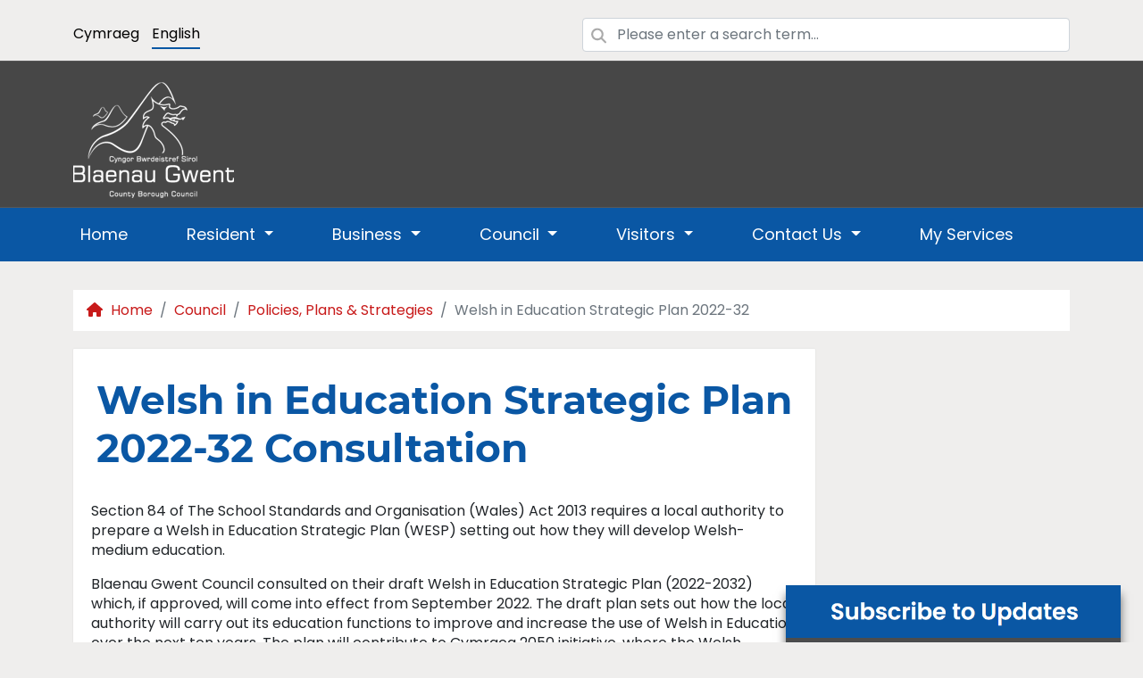

--- FILE ---
content_type: text/html; charset=utf-8
request_url: https://www.blaenau-gwent.gov.uk/en/council/policies-plans-strategies/welsh-in-education-strategic-plan-2022-32/
body_size: 14370
content:
<!DOCTYPE html>
<html lang="en">
<head>
    
<title>Welsh in Education Strategic Plan 2022-32 Consultation | Blaenau Gwent CBC</title>

    <meta charset="utf-8">
    <meta http-equiv="X-UA-Compatible" content="IE=edge" />
    <meta name="viewport" content="width=device-width, initial-scale=1">

    <meta http-equiv="content-language" content="en-GB">
    <link rel="alternate" hreflang="cy-GB" href="https://www.blaenau-gwent.gov.uk/cy/cyngor/polisiau-strategaethau-a-chynlluniau/cynllun-strategol-cymraeg-mewn-addysg-2022-32/" />

    <!-- Meta Tags:  Search Engine -->
    <meta name="authorName" content="Blaenau Gwent CBC">
    <meta name="description" content="Delivering services to Abertillery, Blaina, Brynmawr, Ebbw Vale, Nantyglo and Tredegar">
    <meta name="searchEngineKeywords" content="Council, Council Tax, Councillors, Planning, Jobs, Abertillery, Blaina, Brynmawr, Ebbw Vale, Nantyglo, Tredegar">
    <meta name="robots" content="all" />

    <!-- Meta Tags:  Open Graph -->
    <meta property="og:site_name" content="Blaenau Gwent CBC" />
    <meta property="og:title" content="Welsh in Education Strategic Plan 2022-32 Consultation" />
    <meta property="og:description" content="Delivering services to Abertillery, Blaina, Brynmawr, Ebbw Vale, Nantyglo and Tredegar" />
    <meta property="og:url" content="www.blaenau-gwent.gov.ukhttps://www.blaenau-gwent.gov.uk/en/council/policies-plans-strategies/welsh-in-education-strategic-plan-2022-32/" />
    <meta property="og:image" content="www.blaenau-gwent.gov.ukhttps://www.blaenau-gwent.gov.uk/media/fqbhfsai/bg-logo-300dpi.jpg?width=900&amp;height=471&amp;v=1daa136bd899fb0" />
    <meta property="og:image:width" content="1200" />
    <meta property="og:image:height" content="627" />
    <meta property="og:type" content="article" />
    <meta property="article:published_time" content="1/7/2022 5:36:08 PM" />
    <meta property="article:modified_time" content="5/8/2024 11:37:43 AM" />
    <meta property="article:section" content="Article Section" />
    <meta property="article:tag" content="Council, Council Tax, Councillors, Planning, Jobs, Abertillery, Blaina, Brynmawr, Ebbw Vale, Nantyglo, Tredegar" />
    <meta property="article:publisher" content="blaenaugwentcbc" />
    <meta property="og:locale" content="en_GB" />
    <meta property="og:locale:alternate" content="cy_GB" />

    <!-- Meta Tags:  Twitter Card -->
    <meta name="twitter:card" content="summary_large_image">
    <meta name="twitter:title" content="Welsh in Education Strategic Plan 2022-32 Consultation">
    <meta name="twitter:description" content="Delivering services to Abertillery, Blaina, Brynmawr, Ebbw Vale, Nantyglo and Tredegar">
    <meta name="twitter:url" content="www.blaenau-gwent.gov.ukhttps://www.blaenau-gwent.gov.uk/en/council/policies-plans-strategies/welsh-in-education-strategic-plan-2022-32/" />
    <meta name="twitter:image" content="www.blaenau-gwent.gov.ukhttps://www.blaenau-gwent.gov.uk/media/fqbhfsai/bg-logo-300dpi.jpg?width=900&amp;height=471&amp;v=1daa136bd899fb0" />
    <meta name="twitter:site" content="BlaenauGwentCBC">

    <!-- BEGIN: FavIcons -->
    <link rel="apple-touch-icon" sizes="57x57" href="/icons/apple-icon-57x57.png">
    <link rel="apple-touch-icon" sizes="60x60" href="/icons/apple-icon-60x60.png">
    <link rel="apple-touch-icon" sizes="72x72" href="/icons/apple-icon-72x72.png">
    <link rel="apple-touch-icon" sizes="76x76" href="/icons/apple-icon-76x76.png">
    <link rel="apple-touch-icon" sizes="114x114" href="/icons/apple-icon-114x114.png">
    <link rel="apple-touch-icon" sizes="120x120" href="/icons/apple-icon-120x120.png">
    <link rel="apple-touch-icon" sizes="144x144" href="/icons/apple-icon-144x144.png">
    <link rel="apple-touch-icon" sizes="152x152" href="/icons/apple-icon-152x152.png">
    <link rel="apple-touch-icon" sizes="180x180" href="/icons/apple-icon-180x180.png">
    <link rel="icon" sizes="32x32" type="image/png" href="/icons/favicon-32x32.png">
    <link rel="icon" sizes="96x96" type="image/png" href="/icons/favicon-96x96.png">
    <link rel="icon" sizes="16x16" type="image/png" href="/icons/favicon-16x16.png">
    <link rel="manifest" href="/icons/manifest.json">
    <meta name="msapplication-TileColor" content="#da532c">
    <meta name="msapplication-TileImage" content="/icons/mstile-144x144.png">
    <meta name="theme-color" content="#ffffff">

<!-- Google tag (gtag.js) -->
<script async src="https://www.googletagmanager.com/gtag/js?id=G-S4XP1QEC6Q"></script>
<script>
    window.dataLayer = window.dataLayer || [];
    function gtag() { dataLayer.push(arguments); }
    gtag('js', new Date());

    gtag('config', 'G-S4XP1QEC6Q');
</script>


    <!--  BEGIN:  Stylesheets -->
    <link rel="stylesheet" type="text/css" href="/twitter-bootstrap/css/bootstrap.min.css?v=6iAyWcn3SwMvqDPqKErE2oybgWngxxsUoWwGBav0Okg">
    <link rel="stylesheet" type="text/css" href="/icons/fontawesome-free-6.5.1-web/css/all.min.css?v=zm9y1rTHKPVikGqOUeJFapARrLILTJDg63m1gMzo8ik">
    <link rel="stylesheet" type="text/css" href="/slick-carousel/slick.min.css?v=ke7G-wFSu3v-A2BtFRwgec_Vh4-Wx4oCqPddg3HRjGg">
    <link rel="stylesheet" type="text/css" href="/slick-carousel/slick-theme.min.css?v=FpICfaT_pGYRY6ekq6Wdsb9UvRZiiV7z-pZz_LUrkFU">
    <link rel="stylesheet" type="text/css" href="/assets/fonts/montserrat/stylesheet.css?v=_z1kkdFBFXFrYG7CZ5-sUqRGyYbjInKaoPcKdML1TlE">
    <link rel="stylesheet" type="text/css" href="/assets/fonts/poppins/stylesheet.css?v=3zmUrbVBPp_SNQ5UZxKVfSEy88M-ezo8MhtCbE5KQzw">
    <link rel="stylesheet" type="text/css" href="/css/typography.css?v=CFFDSSdKqQ9b6bevdy8xhe6Ty-VhRwwfFQp5K1QuAdY">
    <link rel="stylesheet" type="text/css" href="/site/styles/layout.css?v=Pp2gx6zH9_Tsq0dyZNS1FGiT9ymgesJbOYCIZ1c7g-0">
    
    <link rel="stylesheet" type="text/css" href="/site/styles/sidebar.css?v=hK9skQfFISwQfWaTT5KBtO-7ItNoz2dAQMq2Uz3-xgg">


    <!-- required JavaScript polyfills for IE11 -->
    <script src="/twitter-bootstrap-ie/pollyfill.js"></script>
    <script nomodule>window.MSInputMethodContext && document.documentMode && document.write('<script src="/assets/vendor/twitter-bootstrap-ie/twitter-bootstrap-ie.js"><\/script>');</script>

</head>


<body class="d-flex flex-column min-vh-100">
    <div role="dialog" aria-live="polite" aria-label="cookieconsent" aria-describedby="cookieconsent:desc" class="cc-window cc-banner cc-type-opt-in cc-theme-block cc-static cc-top cc-color-override--1412603727 " style="background-color:##474747!important; color:#000; max-height:50px; padding:5px;">
        <!--div class="cc-compliance cc-highlight"><a aria-label="deny cookies" role="button" tabindex="0" class="cc-btn cc-deny">Decline</a><a aria-label="allow cookies" role="button" tabindex="0" class="cc-btn cc-allow">Accept</a></div><!--googleon: all-->
    </div>
    <header>
        
<!--  BEGIN:  Culture and Search-->
<section class="languages-and-search-section">
    <div class="container">
        <div class="row">
            <div class="language-select col-12 col-xs-12 col-sm-12 col-md-12 col-lg-6">
                <ul class="language-list">
                        <li class="language-list-item">
                            <a class="language-list-item-link " href="https://www.blaenau-gwent.gov.uk/cy/cyngor/polisiau-strategaethau-a-chynlluniau/cynllun-strategol-cymraeg-mewn-addysg-2022-32/">Cymraeg</a>
                        </li>
                        <li class="language-list-item">
                            <a class="language-list-item-link language-list-item-link__active" href="https://www.blaenau-gwent.gov.uk/en/council/policies-plans-strategies/welsh-in-education-strategic-plan-2022-32/">English</a>
                        </li>
                </ul>
            </div>
            <div class="col-12 col-xs-12 col-sm-12 col-md-12 col-lg-6" role="form">
                <form action="/en/search/">
                    <div class="has-search">
                        <span class="fa fa-xs fa-search form-control-feedback"></span>
                        <label for="searchTerm" hidden>Enter your username:</label>
                        <input type="text" id="searchTerm" name="searchTerm" class="form-control" placeholder="Please enter a search term...">
                    </div>
                </form>
            </div>
        </div>
    </div>
</section>
        

        
<section class="masthead d-none d-lg-block">
    <div class="container" role="banner">
            <div class="masthead-company-logo col-md-2">
                <a href="/">
                    <img class="mt-2"
                         src="https://www.blaenau-gwent.gov.uk/media/nopepjsy/pic0379-bgcbc-logo-white.png?width=180&amp;height=130&amp;v=1daa136bd41e850"
                         alt="The Blaenau Gwent County Borough council logo" />
                </a>
            </div>
            <div class="col-md-10 masthead-advertisement">
            </div>
        </div>
</section>
        
<section class="main-navigation-menu">
    <div class="container main-navigation-menu--container">
        <div class="row navbar--row-test">
            <div class="col-12">
                <nav class="navbar navbar-expand-lg">
                    <button class="navbar-toggler ms-auto" type="button" data-bs-toggle="collapse" data-bs-target="#navbarNavDropdown" aria-controls="navbarNavDropdown" aria-expanded="false" aria-label="Toggle navigation">
                        <span class="navbar-toggler-icon"></span>
                    </button>
                    <div class="collapse navbar-collapse" id="navbarNavDropdown">
                        <ul class="navbar-nav">
                                    <li class="main-navigation-menu--top-level-item nav-item">
                                        <a class="main-navigation-menu--top-level-item-link nav-link" href="https://www.blaenau-gwent.gov.uk/en/home/">
                                            Home
                                        </a>
                                    </li>
                                    <li class="main-navigation-menu--top-level-item nav-item dropdown has-megamenu text-decoration-none ">
                                        <a class="main-navigation-menu--top-level-item-link nav-link dropdown-toggle text-white" href="#" role="button" data-bs-toggle="dropdown" aria-expanded="false">
                                            Resident
                                        </a>
                                        <div class="dropdown-menu megamenu">
                                            <div class="row">
                                                    <div class="main-navigation-menu--dropdown-menu-item col-12 col-sm-12 col-md-12 col-lg-3 col-xl-3">
                                                        <div class="row">
                                                            <div class="col-4 d-none d-lg-block">
                                                                <span class="main-navigation-menu--dropdown-menu-item-icon-background">
                                                                    <i class="fa fa-bars main-navigation-menu--dropdown-menu-item-icon"></i>
                                                                </span>
                                                            </div>
                                                            <div class="col-12 col-sm-12 col-md-12 col-lg-8 col-xl-8 d-flex align-items-center main-navigation-menu--dropdown-menu-item-level-two">
                                                                <p class="main-navigation-menu--dropdown-menu-item-title">
                                                                        <a class="main-navigation-menu--dropdown-menu-item-link text-decoration-none" href="https://www.blaenau-gwent.gov.uk/en/resident/cost-of-living-and-wellbeing-advice-and-support/">Cost of Living and Wellbeing Advice and Support</a>
                                                                </p>
                                                            </div>
                                                        </div>
                                                    </div>
                                                    <div class="main-navigation-menu--dropdown-menu-item col-12 col-sm-12 col-md-12 col-lg-3 col-xl-3">
                                                        <div class="row">
                                                            <div class="col-4 d-none d-lg-block">
                                                                <span class="main-navigation-menu--dropdown-menu-item-icon-background">
                                                                    <i class="fa-brands fa-black-tie main-navigation-menu--dropdown-menu-item-icon"></i>
                                                                </span>
                                                            </div>
                                                            <div class="col-12 col-sm-12 col-md-12 col-lg-8 col-xl-8 d-flex align-items-center main-navigation-menu--dropdown-menu-item-level-two">
                                                                <p class="main-navigation-menu--dropdown-menu-item-title">
                                                                        <a class="main-navigation-menu--dropdown-menu-item-link text-decoration-none" href="https://www.blaenau-gwent.gov.uk/en/resident/jobs/">Jobs</a>
                                                                </p>
                                                            </div>
                                                        </div>
                                                    </div>
                                                    <div class="main-navigation-menu--dropdown-menu-item col-12 col-sm-12 col-md-12 col-lg-3 col-xl-3">
                                                        <div class="row">
                                                            <div class="col-4 d-none d-lg-block">
                                                                <span class="main-navigation-menu--dropdown-menu-item-icon-background">
                                                                    <i class="fa fa-calculator main-navigation-menu--dropdown-menu-item-icon"></i>
                                                                </span>
                                                            </div>
                                                            <div class="col-12 col-sm-12 col-md-12 col-lg-8 col-xl-8 d-flex align-items-center main-navigation-menu--dropdown-menu-item-level-two">
                                                                <p class="main-navigation-menu--dropdown-menu-item-title">
                                                                        <a class="main-navigation-menu--dropdown-menu-item-link text-decoration-none" href="https://www.blaenau-gwent.gov.uk/en/resident/blaenau-gwent-council-budget-202526/">Blaenau Gwent Council Budget 2025/26</a>
                                                                </p>
                                                            </div>
                                                        </div>
                                                    </div>
                                                    <div class="main-navigation-menu--dropdown-menu-item col-12 col-sm-12 col-md-12 col-lg-3 col-xl-3">
                                                        <div class="row">
                                                            <div class="col-4 d-none d-lg-block">
                                                                <span class="main-navigation-menu--dropdown-menu-item-icon-background">
                                                                    <i class="fa fa-comment main-navigation-menu--dropdown-menu-item-icon"></i>
                                                                </span>
                                                            </div>
                                                            <div class="col-12 col-sm-12 col-md-12 col-lg-8 col-xl-8 d-flex align-items-center main-navigation-menu--dropdown-menu-item-level-two">
                                                                <p class="main-navigation-menu--dropdown-menu-item-title">
                                                                        <a class="main-navigation-menu--dropdown-menu-item-link text-decoration-none" href="https://www.blaenau-gwent.gov.uk/en/resident/blaenau-gwent-community-hubs/">Blaenau Gwent Community Hubs</a>
                                                                </p>
                                                            </div>
                                                        </div>
                                                    </div>
                                                    <div class="main-navigation-menu--dropdown-menu-item col-12 col-sm-12 col-md-12 col-lg-3 col-xl-3">
                                                        <div class="row">
                                                            <div class="col-4 d-none d-lg-block">
                                                                <span class="main-navigation-menu--dropdown-menu-item-icon-background">
                                                                    <i class="fa fa-recycle main-navigation-menu--dropdown-menu-item-icon"></i>
                                                                </span>
                                                            </div>
                                                            <div class="col-12 col-sm-12 col-md-12 col-lg-8 col-xl-8 d-flex align-items-center main-navigation-menu--dropdown-menu-item-level-two">
                                                                <p class="main-navigation-menu--dropdown-menu-item-title">
                                                                        <a class="main-navigation-menu--dropdown-menu-item-link text-decoration-none" href="https://www.blaenau-gwent.gov.uk/en/resident/waste-recycling/">Waste &amp; Recycling</a>
                                                                </p>
                                                            </div>
                                                        </div>
                                                    </div>
                                                    <div class="main-navigation-menu--dropdown-menu-item col-12 col-sm-12 col-md-12 col-lg-3 col-xl-3">
                                                        <div class="row">
                                                            <div class="col-4 d-none d-lg-block">
                                                                <span class="main-navigation-menu--dropdown-menu-item-icon-background">
                                                                    <i class="fa fa-pound-sign main-navigation-menu--dropdown-menu-item-icon"></i>
                                                                </span>
                                                            </div>
                                                            <div class="col-12 col-sm-12 col-md-12 col-lg-8 col-xl-8 d-flex align-items-center main-navigation-menu--dropdown-menu-item-level-two">
                                                                <p class="main-navigation-menu--dropdown-menu-item-title">
                                                                        <a class="main-navigation-menu--dropdown-menu-item-link text-decoration-none" href="https://www.blaenau-gwent.gov.uk/en/resident/council-tax/">Council Tax</a>
                                                                </p>
                                                            </div>
                                                        </div>
                                                    </div>
                                                    <div class="main-navigation-menu--dropdown-menu-item col-12 col-sm-12 col-md-12 col-lg-3 col-xl-3">
                                                        <div class="row">
                                                            <div class="col-4 d-none d-lg-block">
                                                                <span class="main-navigation-menu--dropdown-menu-item-icon-background">
                                                                    <i class="fa fa-piggy-bank main-navigation-menu--dropdown-menu-item-icon"></i>
                                                                </span>
                                                            </div>
                                                            <div class="col-12 col-sm-12 col-md-12 col-lg-8 col-xl-8 d-flex align-items-center main-navigation-menu--dropdown-menu-item-level-two">
                                                                <p class="main-navigation-menu--dropdown-menu-item-title">
                                                                        <a class="main-navigation-menu--dropdown-menu-item-link text-decoration-none" href="https://www.blaenau-gwent.gov.uk/en/resident/benefits-council-tax-reduction-dhp/">Benefits, Council Tax Reduction &amp; DHP</a>
                                                                </p>
                                                            </div>
                                                        </div>
                                                    </div>
                                                    <div class="main-navigation-menu--dropdown-menu-item col-12 col-sm-12 col-md-12 col-lg-3 col-xl-3">
                                                        <div class="row">
                                                            <div class="col-4 d-none d-lg-block">
                                                                <span class="main-navigation-menu--dropdown-menu-item-icon-background">
                                                                    <i class="fa fa-graduation-cap main-navigation-menu--dropdown-menu-item-icon"></i>
                                                                </span>
                                                            </div>
                                                            <div class="col-12 col-sm-12 col-md-12 col-lg-8 col-xl-8 d-flex align-items-center main-navigation-menu--dropdown-menu-item-level-two">
                                                                <p class="main-navigation-menu--dropdown-menu-item-title">
                                                                        <a class="main-navigation-menu--dropdown-menu-item-link text-decoration-none" href="https://www.blaenau-gwent.gov.uk/en/resident/schools-learning/">Schools &amp; Learning</a>
                                                                </p>
                                                            </div>
                                                        </div>
                                                    </div>
                                                    <div class="main-navigation-menu--dropdown-menu-item col-12 col-sm-12 col-md-12 col-lg-3 col-xl-3">
                                                        <div class="row">
                                                            <div class="col-4 d-none d-lg-block">
                                                                <span class="main-navigation-menu--dropdown-menu-item-icon-background">
                                                                    <i class="fa fa-users main-navigation-menu--dropdown-menu-item-icon"></i>
                                                                </span>
                                                            </div>
                                                            <div class="col-12 col-sm-12 col-md-12 col-lg-8 col-xl-8 d-flex align-items-center main-navigation-menu--dropdown-menu-item-level-two">
                                                                <p class="main-navigation-menu--dropdown-menu-item-title">
                                                                        <a class="main-navigation-menu--dropdown-menu-item-link text-decoration-none" href="https://www.blaenau-gwent.gov.uk/en/resident/health-wellbeing-social-care/">Health, Wellbeing &amp; Social Care</a>
                                                                </p>
                                                            </div>
                                                        </div>
                                                    </div>
                                                    <div class="main-navigation-menu--dropdown-menu-item col-12 col-sm-12 col-md-12 col-lg-3 col-xl-3">
                                                        <div class="row">
                                                            <div class="col-4 d-none d-lg-block">
                                                                <span class="main-navigation-menu--dropdown-menu-item-icon-background">
                                                                    <i class="fa fa-home main-navigation-menu--dropdown-menu-item-icon"></i>
                                                                </span>
                                                            </div>
                                                            <div class="col-12 col-sm-12 col-md-12 col-lg-8 col-xl-8 d-flex align-items-center main-navigation-menu--dropdown-menu-item-level-two">
                                                                <p class="main-navigation-menu--dropdown-menu-item-title">
                                                                        <a class="main-navigation-menu--dropdown-menu-item-link text-decoration-none" href="https://www.blaenaugwenthomes.org.uk/" target="_blank">Housing</a>
                                                                </p>
                                                            </div>
                                                        </div>
                                                    </div>
                                                    <div class="main-navigation-menu--dropdown-menu-item col-12 col-sm-12 col-md-12 col-lg-3 col-xl-3">
                                                        <div class="row">
                                                            <div class="col-4 d-none d-lg-block">
                                                                <span class="main-navigation-menu--dropdown-menu-item-icon-background">
                                                                    <i class="fa fa-spider main-navigation-menu--dropdown-menu-item-icon"></i>
                                                                </span>
                                                            </div>
                                                            <div class="col-12 col-sm-12 col-md-12 col-lg-8 col-xl-8 d-flex align-items-center main-navigation-menu--dropdown-menu-item-level-two">
                                                                <p class="main-navigation-menu--dropdown-menu-item-title">
                                                                        <a class="main-navigation-menu--dropdown-menu-item-link text-decoration-none" href="https://www.blaenau-gwent.gov.uk/en/resident/environmental-health/">Environmental Health</a>
                                                                </p>
                                                            </div>
                                                        </div>
                                                    </div>
                                                    <div class="main-navigation-menu--dropdown-menu-item col-12 col-sm-12 col-md-12 col-lg-3 col-xl-3">
                                                        <div class="row">
                                                            <div class="col-4 d-none d-lg-block">
                                                                <span class="main-navigation-menu--dropdown-menu-item-icon-background">
                                                                    <i class="fa fa-vote-yea main-navigation-menu--dropdown-menu-item-icon"></i>
                                                                </span>
                                                            </div>
                                                            <div class="col-12 col-sm-12 col-md-12 col-lg-8 col-xl-8 d-flex align-items-center main-navigation-menu--dropdown-menu-item-level-two">
                                                                <p class="main-navigation-menu--dropdown-menu-item-title">
                                                                        <a class="main-navigation-menu--dropdown-menu-item-link text-decoration-none" href="https://www.blaenau-gwent.gov.uk/en/resident/voting-elections/">Voting &amp; Elections</a>
                                                                </p>
                                                            </div>
                                                        </div>
                                                    </div>
                                                    <div class="main-navigation-menu--dropdown-menu-item col-12 col-sm-12 col-md-12 col-lg-3 col-xl-3">
                                                        <div class="row">
                                                            <div class="col-4 d-none d-lg-block">
                                                                <span class="main-navigation-menu--dropdown-menu-item-icon-background">
                                                                    <i class="fa fa-copy main-navigation-menu--dropdown-menu-item-icon"></i>
                                                                </span>
                                                            </div>
                                                            <div class="col-12 col-sm-12 col-md-12 col-lg-8 col-xl-8 d-flex align-items-center main-navigation-menu--dropdown-menu-item-level-two">
                                                                <p class="main-navigation-menu--dropdown-menu-item-title">
                                                                        <a class="main-navigation-menu--dropdown-menu-item-link text-decoration-none" href="https://www.blaenau-gwent.gov.uk/en/resident/planning/">Planning</a>
                                                                </p>
                                                            </div>
                                                        </div>
                                                    </div>
                                                    <div class="main-navigation-menu--dropdown-menu-item col-12 col-sm-12 col-md-12 col-lg-3 col-xl-3">
                                                        <div class="row">
                                                            <div class="col-4 d-none d-lg-block">
                                                                <span class="main-navigation-menu--dropdown-menu-item-icon-background">
                                                                    <i class="fa fa-road main-navigation-menu--dropdown-menu-item-icon"></i>
                                                                </span>
                                                            </div>
                                                            <div class="col-12 col-sm-12 col-md-12 col-lg-8 col-xl-8 d-flex align-items-center main-navigation-menu--dropdown-menu-item-level-two">
                                                                <p class="main-navigation-menu--dropdown-menu-item-title">
                                                                        <a class="main-navigation-menu--dropdown-menu-item-link text-decoration-none" href="https://www.blaenau-gwent.gov.uk/en/resident/highways/">Highways</a>
                                                                </p>
                                                            </div>
                                                        </div>
                                                    </div>
                                                    <div class="main-navigation-menu--dropdown-menu-item col-12 col-sm-12 col-md-12 col-lg-3 col-xl-3">
                                                        <div class="row">
                                                            <div class="col-4 d-none d-lg-block">
                                                                <span class="main-navigation-menu--dropdown-menu-item-icon-background">
                                                                    <i class="fa fa-exclamation-triangle main-navigation-menu--dropdown-menu-item-icon"></i>
                                                                </span>
                                                            </div>
                                                            <div class="col-12 col-sm-12 col-md-12 col-lg-8 col-xl-8 d-flex align-items-center main-navigation-menu--dropdown-menu-item-level-two">
                                                                <p class="main-navigation-menu--dropdown-menu-item-title">
                                                                        <a class="main-navigation-menu--dropdown-menu-item-link text-decoration-none" href="https://www.blaenau-gwent.gov.uk/en/resident/emergencies-crime-prevention/">Emergencies &amp; Crime Prevention</a>
                                                                </p>
                                                            </div>
                                                        </div>
                                                    </div>
                                                    <div class="main-navigation-menu--dropdown-menu-item col-12 col-sm-12 col-md-12 col-lg-3 col-xl-3">
                                                        <div class="row">
                                                            <div class="col-4 d-none d-lg-block">
                                                                <span class="main-navigation-menu--dropdown-menu-item-icon-background">
                                                                    <i class="fa fa-broom main-navigation-menu--dropdown-menu-item-icon"></i>
                                                                </span>
                                                            </div>
                                                            <div class="col-12 col-sm-12 col-md-12 col-lg-8 col-xl-8 d-flex align-items-center main-navigation-menu--dropdown-menu-item-level-two">
                                                                <p class="main-navigation-menu--dropdown-menu-item-title">
                                                                        <a class="main-navigation-menu--dropdown-menu-item-link text-decoration-none" href="https://www.blaenau-gwent.gov.uk/en/resident/street-cleaning/">Street Cleaning</a>
                                                                </p>
                                                            </div>
                                                        </div>
                                                    </div>
                                                    <div class="main-navigation-menu--dropdown-menu-item col-12 col-sm-12 col-md-12 col-lg-3 col-xl-3">
                                                        <div class="row">
                                                            <div class="col-4 d-none d-lg-block">
                                                                <span class="main-navigation-menu--dropdown-menu-item-icon-background">
                                                                    <i class="fa fa-times-circle main-navigation-menu--dropdown-menu-item-icon"></i>
                                                                </span>
                                                            </div>
                                                            <div class="col-12 col-sm-12 col-md-12 col-lg-8 col-xl-8 d-flex align-items-center main-navigation-menu--dropdown-menu-item-level-two">
                                                                <p class="main-navigation-menu--dropdown-menu-item-title">
                                                                        <a class="main-navigation-menu--dropdown-menu-item-link text-decoration-none" href="https://www.blaenau-gwent.gov.uk/en/resident/street-cleaning-enforcement/">Street Cleaning Enforcement</a>
                                                                </p>
                                                            </div>
                                                        </div>
                                                    </div>
                                                    <div class="main-navigation-menu--dropdown-menu-item col-12 col-sm-12 col-md-12 col-lg-3 col-xl-3">
                                                        <div class="row">
                                                            <div class="col-4 d-none d-lg-block">
                                                                <span class="main-navigation-menu--dropdown-menu-item-icon-background">
                                                                    <i class="fa fa-baby main-navigation-menu--dropdown-menu-item-icon"></i>
                                                                </span>
                                                            </div>
                                                            <div class="col-12 col-sm-12 col-md-12 col-lg-8 col-xl-8 d-flex align-items-center main-navigation-menu--dropdown-menu-item-level-two">
                                                                <p class="main-navigation-menu--dropdown-menu-item-title">
                                                                        <a class="main-navigation-menu--dropdown-menu-item-link text-decoration-none" href="https://www.blaenau-gwent.gov.uk/en/resident/births-deaths-marriages/">Births, Deaths &amp; Marriages</a>
                                                                </p>
                                                            </div>
                                                        </div>
                                                    </div>
                                                    <div class="main-navigation-menu--dropdown-menu-item col-12 col-sm-12 col-md-12 col-lg-3 col-xl-3">
                                                        <div class="row">
                                                            <div class="col-4 d-none d-lg-block">
                                                                <span class="main-navigation-menu--dropdown-menu-item-icon-background">
                                                                    <i class="fa fa-bars main-navigation-menu--dropdown-menu-item-icon"></i>
                                                                </span>
                                                            </div>
                                                            <div class="col-12 col-sm-12 col-md-12 col-lg-8 col-xl-8 d-flex align-items-center main-navigation-menu--dropdown-menu-item-level-two">
                                                                <p class="main-navigation-menu--dropdown-menu-item-title">
                                                                        <a class="main-navigation-menu--dropdown-menu-item-link text-decoration-none" href="https://www.blaenau-gwent.gov.uk/en/resident/5g-immersive-environment/">5G Immersive Environment</a>
                                                                </p>
                                                            </div>
                                                        </div>
                                                    </div>
                                                    <div class="main-navigation-menu--dropdown-menu-item col-12 col-sm-12 col-md-12 col-lg-3 col-xl-3">
                                                        <div class="row">
                                                            <div class="col-4 d-none d-lg-block">
                                                                <span class="main-navigation-menu--dropdown-menu-item-icon-background">
                                                                    <i class="fa fa-check main-navigation-menu--dropdown-menu-item-icon"></i>
                                                                </span>
                                                            </div>
                                                            <div class="col-12 col-sm-12 col-md-12 col-lg-8 col-xl-8 d-flex align-items-center main-navigation-menu--dropdown-menu-item-level-two">
                                                                <p class="main-navigation-menu--dropdown-menu-item-title">
                                                                        <a class="main-navigation-menu--dropdown-menu-item-link text-decoration-none" href="https://www.blaenau-gwent.gov.uk/en/resident/trading-standards/">Trading Standards</a>
                                                                </p>
                                                            </div>
                                                        </div>
                                                    </div>
                                                    <div class="main-navigation-menu--dropdown-menu-item col-12 col-sm-12 col-md-12 col-lg-3 col-xl-3">
                                                        <div class="row">
                                                            <div class="col-4 d-none d-lg-block">
                                                                <span class="main-navigation-menu--dropdown-menu-item-icon-background">
                                                                    <i class="fa fa-bars main-navigation-menu--dropdown-menu-item-icon"></i>
                                                                </span>
                                                            </div>
                                                            <div class="col-12 col-sm-12 col-md-12 col-lg-8 col-xl-8 d-flex align-items-center main-navigation-menu--dropdown-menu-item-level-two">
                                                                <p class="main-navigation-menu--dropdown-menu-item-title">
                                                                        <a class="main-navigation-menu--dropdown-menu-item-link text-decoration-none" href="https://www.blaenau-gwent.gov.uk/en/resident/things-to-see-do/">Things to see &amp; do</a>
                                                                </p>
                                                            </div>
                                                        </div>
                                                    </div>
                                                    <div class="main-navigation-menu--dropdown-menu-item col-12 col-sm-12 col-md-12 col-lg-3 col-xl-3">
                                                        <div class="row">
                                                            <div class="col-4 d-none d-lg-block">
                                                                <span class="main-navigation-menu--dropdown-menu-item-icon-background">
                                                                    <i class="fa-brands fa-pagelines main-navigation-menu--dropdown-menu-item-icon"></i>
                                                                </span>
                                                            </div>
                                                            <div class="col-12 col-sm-12 col-md-12 col-lg-8 col-xl-8 d-flex align-items-center main-navigation-menu--dropdown-menu-item-level-two">
                                                                <p class="main-navigation-menu--dropdown-menu-item-title">
                                                                        <a class="main-navigation-menu--dropdown-menu-item-link text-decoration-none" href="https://www.blaenau-gwent.gov.uk/en/resident/countryside/">Countryside</a>
                                                                </p>
                                                            </div>
                                                        </div>
                                                    </div>
                                                    <div class="main-navigation-menu--dropdown-menu-item col-12 col-sm-12 col-md-12 col-lg-3 col-xl-3">
                                                        <div class="row">
                                                            <div class="col-4 d-none d-lg-block">
                                                                <span class="main-navigation-menu--dropdown-menu-item-icon-background">
                                                                    <i class="fa fa-truck main-navigation-menu--dropdown-menu-item-icon"></i>
                                                                </span>
                                                            </div>
                                                            <div class="col-12 col-sm-12 col-md-12 col-lg-8 col-xl-8 d-flex align-items-center main-navigation-menu--dropdown-menu-item-level-two">
                                                                <p class="main-navigation-menu--dropdown-menu-item-title">
                                                                        <a class="main-navigation-menu--dropdown-menu-item-link text-decoration-none" href="https://www.blaenau-gwent.gov.uk/en/resident/moving-house/">Moving House</a>
                                                                </p>
                                                            </div>
                                                        </div>
                                                    </div>
                                                    <div class="main-navigation-menu--dropdown-menu-item col-12 col-sm-12 col-md-12 col-lg-3 col-xl-3">
                                                        <div class="row">
                                                            <div class="col-4 d-none d-lg-block">
                                                                <span class="main-navigation-menu--dropdown-menu-item-icon-background">
                                                                    <i class="fa fa-money-bill-alt main-navigation-menu--dropdown-menu-item-icon"></i>
                                                                </span>
                                                            </div>
                                                            <div class="col-12 col-sm-12 col-md-12 col-lg-8 col-xl-8 d-flex align-items-center main-navigation-menu--dropdown-menu-item-level-two">
                                                                <p class="main-navigation-menu--dropdown-menu-item-title">
                                                                        <a class="main-navigation-menu--dropdown-menu-item-link text-decoration-none" href="https://www.blaenau-gwent.gov.uk/en/resident/universal-credit/">Universal Credit</a>
                                                                </p>
                                                            </div>
                                                        </div>
                                                    </div>
                                                    <div class="main-navigation-menu--dropdown-menu-item col-12 col-sm-12 col-md-12 col-lg-3 col-xl-3">
                                                        <div class="row">
                                                            <div class="col-4 d-none d-lg-block">
                                                                <span class="main-navigation-menu--dropdown-menu-item-icon-background">
                                                                    <i class="fa fa-road main-navigation-menu--dropdown-menu-item-icon"></i>
                                                                </span>
                                                            </div>
                                                            <div class="col-12 col-sm-12 col-md-12 col-lg-8 col-xl-8 d-flex align-items-center main-navigation-menu--dropdown-menu-item-level-two">
                                                                <p class="main-navigation-menu--dropdown-menu-item-title">
                                                                        <a class="main-navigation-menu--dropdown-menu-item-link text-decoration-none" href="https://www.blaenau-gwent.gov.uk/en/resident/road-safety/">Road Safety</a>
                                                                </p>
                                                            </div>
                                                        </div>
                                                    </div>
                                                    <div class="main-navigation-menu--dropdown-menu-item col-12 col-sm-12 col-md-12 col-lg-3 col-xl-3">
                                                        <div class="row">
                                                            <div class="col-4 d-none d-lg-block">
                                                                <span class="main-navigation-menu--dropdown-menu-item-icon-background">
                                                                    <i class="fa fa-water main-navigation-menu--dropdown-menu-item-icon"></i>
                                                                </span>
                                                            </div>
                                                            <div class="col-12 col-sm-12 col-md-12 col-lg-8 col-xl-8 d-flex align-items-center main-navigation-menu--dropdown-menu-item-level-two">
                                                                <p class="main-navigation-menu--dropdown-menu-item-title">
                                                                        <a class="main-navigation-menu--dropdown-menu-item-link text-decoration-none" href="https://www.blaenau-gwent.gov.uk/en/resident/drainage-flooding/">Drainage &amp; Flooding</a>
                                                                </p>
                                                            </div>
                                                        </div>
                                                    </div>
                                                    <div class="main-navigation-menu--dropdown-menu-item col-12 col-sm-12 col-md-12 col-lg-3 col-xl-3">
                                                        <div class="row">
                                                            <div class="col-4 d-none d-lg-block">
                                                                <span class="main-navigation-menu--dropdown-menu-item-icon-background">
                                                                    <i class="fa fa-parking main-navigation-menu--dropdown-menu-item-icon"></i>
                                                                </span>
                                                            </div>
                                                            <div class="col-12 col-sm-12 col-md-12 col-lg-8 col-xl-8 d-flex align-items-center main-navigation-menu--dropdown-menu-item-level-two">
                                                                <p class="main-navigation-menu--dropdown-menu-item-title">
                                                                        <a class="main-navigation-menu--dropdown-menu-item-link text-decoration-none" href="https://www.blaenau-gwent.gov.uk/en/resident/civil-parking-enforcement/">Civil Parking Enforcement</a>
                                                                </p>
                                                            </div>
                                                        </div>
                                                    </div>
                                                    <div class="main-navigation-menu--dropdown-menu-item col-12 col-sm-12 col-md-12 col-lg-3 col-xl-3">
                                                        <div class="row">
                                                            <div class="col-4 d-none d-lg-block">
                                                                <span class="main-navigation-menu--dropdown-menu-item-icon-background">
                                                                    <i class="fa fa-charging-station main-navigation-menu--dropdown-menu-item-icon"></i>
                                                                </span>
                                                            </div>
                                                            <div class="col-12 col-sm-12 col-md-12 col-lg-8 col-xl-8 d-flex align-items-center main-navigation-menu--dropdown-menu-item-level-two">
                                                                <p class="main-navigation-menu--dropdown-menu-item-title">
                                                                        <a class="main-navigation-menu--dropdown-menu-item-link text-decoration-none" href="https://www.blaenau-gwent.gov.uk/en/resident/electric-vehicle-charging/">Electric Vehicle Charging</a>
                                                                </p>
                                                            </div>
                                                        </div>
                                                    </div>
                                                    <div class="main-navigation-menu--dropdown-menu-item col-12 col-sm-12 col-md-12 col-lg-3 col-xl-3">
                                                        <div class="row">
                                                            <div class="col-4 d-none d-lg-block">
                                                                <span class="main-navigation-menu--dropdown-menu-item-icon-background">
                                                                    <i class="fa fa-user-lock main-navigation-menu--dropdown-menu-item-icon"></i>
                                                                </span>
                                                            </div>
                                                            <div class="col-12 col-sm-12 col-md-12 col-lg-8 col-xl-8 d-flex align-items-center main-navigation-menu--dropdown-menu-item-level-two">
                                                                <p class="main-navigation-menu--dropdown-menu-item-title">
                                                                        <a class="main-navigation-menu--dropdown-menu-item-link text-decoration-none" href="https://www.blaenau-gwent.gov.uk/en/resident/safeguarding/">Safeguarding</a>
                                                                </p>
                                                            </div>
                                                        </div>
                                                    </div>
                                                    <div class="main-navigation-menu--dropdown-menu-item col-12 col-sm-12 col-md-12 col-lg-3 col-xl-3">
                                                        <div class="row">
                                                            <div class="col-4 d-none d-lg-block">
                                                                <span class="main-navigation-menu--dropdown-menu-item-icon-background">
                                                                    <i class="fa fa-clipboard-list main-navigation-menu--dropdown-menu-item-icon"></i>
                                                                </span>
                                                            </div>
                                                            <div class="col-12 col-sm-12 col-md-12 col-lg-8 col-xl-8 d-flex align-items-center main-navigation-menu--dropdown-menu-item-level-two">
                                                                <p class="main-navigation-menu--dropdown-menu-item-title">
                                                                        <a class="main-navigation-menu--dropdown-menu-item-link text-decoration-none" href="https://www.blaenau-gwent.gov.uk/en/resident/organising-an-event/">Organising an Event</a>
                                                                </p>
                                                            </div>
                                                        </div>
                                                    </div>
                                                    <div class="main-navigation-menu--dropdown-menu-item col-12 col-sm-12 col-md-12 col-lg-3 col-xl-3">
                                                        <div class="row">
                                                            <div class="col-4 d-none d-lg-block">
                                                                <span class="main-navigation-menu--dropdown-menu-item-icon-background">
                                                                    <i class="fa fa-bars main-navigation-menu--dropdown-menu-item-icon"></i>
                                                                </span>
                                                            </div>
                                                            <div class="col-12 col-sm-12 col-md-12 col-lg-8 col-xl-8 d-flex align-items-center main-navigation-menu--dropdown-menu-item-level-two">
                                                                <p class="main-navigation-menu--dropdown-menu-item-title">
                                                                        <a class="main-navigation-menu--dropdown-menu-item-link text-decoration-none" href="https://www.blaenau-gwent.gov.uk/en/resident/climate-change/">Climate Change</a>
                                                                </p>
                                                            </div>
                                                        </div>
                                                    </div>
                                                    <div class="main-navigation-menu--dropdown-menu-item col-12 col-sm-12 col-md-12 col-lg-3 col-xl-3">
                                                        <div class="row">
                                                            <div class="col-4 d-none d-lg-block">
                                                                <span class="main-navigation-menu--dropdown-menu-item-icon-background">
                                                                    <i class="fa fa-hands-helping main-navigation-menu--dropdown-menu-item-icon"></i>
                                                                </span>
                                                            </div>
                                                            <div class="col-12 col-sm-12 col-md-12 col-lg-8 col-xl-8 d-flex align-items-center main-navigation-menu--dropdown-menu-item-level-two">
                                                                <p class="main-navigation-menu--dropdown-menu-item-title">
                                                                        <a class="main-navigation-menu--dropdown-menu-item-link text-decoration-none" href="https://www.blaenau-gwent.gov.uk/en/resident/ukraine-how-you-can-help/">Ukraine - How you can help</a>
                                                                </p>
                                                            </div>
                                                        </div>
                                                    </div>
                                                    <div class="main-navigation-menu--dropdown-menu-item col-12 col-sm-12 col-md-12 col-lg-3 col-xl-3">
                                                        <div class="row">
                                                            <div class="col-4 d-none d-lg-block">
                                                                <span class="main-navigation-menu--dropdown-menu-item-icon-background">
                                                                    <i class="fa fa-bars main-navigation-menu--dropdown-menu-item-icon"></i>
                                                                </span>
                                                            </div>
                                                            <div class="col-12 col-sm-12 col-md-12 col-lg-8 col-xl-8 d-flex align-items-center main-navigation-menu--dropdown-menu-item-level-two">
                                                                <p class="main-navigation-menu--dropdown-menu-item-title">
                                                                        <a class="main-navigation-menu--dropdown-menu-item-link text-decoration-none" href="https://www.blaenau-gwent.gov.uk/en/resident/licences-permits/">Licences &amp; Permits</a>
                                                                </p>
                                                            </div>
                                                        </div>
                                                    </div>
                                            </div>
                                        </div>
                                    </li>
                                    <li class="main-navigation-menu--top-level-item nav-item dropdown has-megamenu text-decoration-none ">
                                        <a class="main-navigation-menu--top-level-item-link nav-link dropdown-toggle text-white" href="#" role="button" data-bs-toggle="dropdown" aria-expanded="false">
                                            Business
                                        </a>
                                        <div class="dropdown-menu megamenu">
                                            <div class="row">
                                                    <div class="main-navigation-menu--dropdown-menu-item col-12 col-sm-12 col-md-12 col-lg-3 col-xl-3">
                                                        <div class="row">
                                                            <div class="col-4 d-none d-lg-block">
                                                                <span class="main-navigation-menu--dropdown-menu-item-icon-background">
                                                                    <i class="fa fa-coins main-navigation-menu--dropdown-menu-item-icon"></i>
                                                                </span>
                                                            </div>
                                                            <div class="col-12 col-sm-12 col-md-12 col-lg-8 col-xl-8 d-flex align-items-center main-navigation-menu--dropdown-menu-item-level-two">
                                                                <p class="main-navigation-menu--dropdown-menu-item-title">
                                                                        <a class="main-navigation-menu--dropdown-menu-item-link text-decoration-none" href="https://www.blaenau-gwent.gov.uk/en/business/community-ownership-fund-cof/">Community Ownership Fund (COF)</a>
                                                                </p>
                                                            </div>
                                                        </div>
                                                    </div>
                                                    <div class="main-navigation-menu--dropdown-menu-item col-12 col-sm-12 col-md-12 col-lg-3 col-xl-3">
                                                        <div class="row">
                                                            <div class="col-4 d-none d-lg-block">
                                                                <span class="main-navigation-menu--dropdown-menu-item-icon-background">
                                                                    <i class="fa fa-bars main-navigation-menu--dropdown-menu-item-icon"></i>
                                                                </span>
                                                            </div>
                                                            <div class="col-12 col-sm-12 col-md-12 col-lg-8 col-xl-8 d-flex align-items-center main-navigation-menu--dropdown-menu-item-level-two">
                                                                <p class="main-navigation-menu--dropdown-menu-item-title">
                                                                        <a class="main-navigation-menu--dropdown-menu-item-link text-decoration-none" href="https://www.blaenau-gwent.gov.uk/en/business/blaenau-gwent-business-hub/">Blaenau Gwent Business Hub</a>
                                                                </p>
                                                            </div>
                                                        </div>
                                                    </div>
                                                    <div class="main-navigation-menu--dropdown-menu-item col-12 col-sm-12 col-md-12 col-lg-3 col-xl-3">
                                                        <div class="row">
                                                            <div class="col-4 d-none d-lg-block">
                                                                <span class="main-navigation-menu--dropdown-menu-item-icon-background">
                                                                    <i class="fa fa-tree main-navigation-menu--dropdown-menu-item-icon"></i>
                                                                </span>
                                                            </div>
                                                            <div class="col-12 col-sm-12 col-md-12 col-lg-8 col-xl-8 d-flex align-items-center main-navigation-menu--dropdown-menu-item-level-two">
                                                                <p class="main-navigation-menu--dropdown-menu-item-title">
                                                                        <a class="main-navigation-menu--dropdown-menu-item-link text-decoration-none" href="https://www.blaenau-gwent.gov.uk/en/business/local-land-charges/">Local Land Charges</a>
                                                                </p>
                                                            </div>
                                                        </div>
                                                    </div>
                                                    <div class="main-navigation-menu--dropdown-menu-item col-12 col-sm-12 col-md-12 col-lg-3 col-xl-3">
                                                        <div class="row">
                                                            <div class="col-4 d-none d-lg-block">
                                                                <span class="main-navigation-menu--dropdown-menu-item-icon-background">
                                                                    <i class="fa fa-map-marked-alt main-navigation-menu--dropdown-menu-item-icon"></i>
                                                                </span>
                                                            </div>
                                                            <div class="col-12 col-sm-12 col-md-12 col-lg-8 col-xl-8 d-flex align-items-center main-navigation-menu--dropdown-menu-item-level-two">
                                                                <p class="main-navigation-menu--dropdown-menu-item-title">
                                                                        <a class="main-navigation-menu--dropdown-menu-item-link text-decoration-none" href="https://www.blaenau-gwent.gov.uk/en/business/cardiff-capital-region/">Cardiff Capital Region</a>
                                                                </p>
                                                            </div>
                                                        </div>
                                                    </div>
                                                    <div class="main-navigation-menu--dropdown-menu-item col-12 col-sm-12 col-md-12 col-lg-3 col-xl-3">
                                                        <div class="row">
                                                            <div class="col-4 d-none d-lg-block">
                                                                <span class="main-navigation-menu--dropdown-menu-item-icon-background">
                                                                    <i class="fa fa-recycle main-navigation-menu--dropdown-menu-item-icon"></i>
                                                                </span>
                                                            </div>
                                                            <div class="col-12 col-sm-12 col-md-12 col-lg-8 col-xl-8 d-flex align-items-center main-navigation-menu--dropdown-menu-item-level-two">
                                                                <p class="main-navigation-menu--dropdown-menu-item-title">
                                                                        <a class="main-navigation-menu--dropdown-menu-item-link text-decoration-none" href="https://www.blaenau-gwent.gov.uk/en/business/commercialnon-domestic-waste-recycling/">Commercial/Non-Domestic Waste &amp; Recycling</a>
                                                                </p>
                                                            </div>
                                                        </div>
                                                    </div>
                                                    <div class="main-navigation-menu--dropdown-menu-item col-12 col-sm-12 col-md-12 col-lg-3 col-xl-3">
                                                        <div class="row">
                                                            <div class="col-4 d-none d-lg-block">
                                                                <span class="main-navigation-menu--dropdown-menu-item-icon-background">
                                                                    <i class="fa fa-bars main-navigation-menu--dropdown-menu-item-icon"></i>
                                                                </span>
                                                            </div>
                                                            <div class="col-12 col-sm-12 col-md-12 col-lg-8 col-xl-8 d-flex align-items-center main-navigation-menu--dropdown-menu-item-level-two">
                                                                <p class="main-navigation-menu--dropdown-menu-item-title">
                                                                        <a class="main-navigation-menu--dropdown-menu-item-link text-decoration-none" href="https://www.blaenau-gwent.gov.uk/en/business/building-control/">Building Control</a>
                                                                </p>
                                                            </div>
                                                        </div>
                                                    </div>
                                                    <div class="main-navigation-menu--dropdown-menu-item col-12 col-sm-12 col-md-12 col-lg-3 col-xl-3">
                                                        <div class="row">
                                                            <div class="col-4 d-none d-lg-block">
                                                                <span class="main-navigation-menu--dropdown-menu-item-icon-background">
                                                                    <i class="fa fa-bars main-navigation-menu--dropdown-menu-item-icon"></i>
                                                                </span>
                                                            </div>
                                                            <div class="col-12 col-sm-12 col-md-12 col-lg-8 col-xl-8 d-flex align-items-center main-navigation-menu--dropdown-menu-item-level-two">
                                                                <p class="main-navigation-menu--dropdown-menu-item-title">
                                                                        <a class="main-navigation-menu--dropdown-menu-item-link text-decoration-none" href="https://www.blaenau-gwent.gov.uk/en/business/planning/">Planning</a>
                                                                </p>
                                                            </div>
                                                        </div>
                                                    </div>
                                                    <div class="main-navigation-menu--dropdown-menu-item col-12 col-sm-12 col-md-12 col-lg-3 col-xl-3">
                                                        <div class="row">
                                                            <div class="col-4 d-none d-lg-block">
                                                                <span class="main-navigation-menu--dropdown-menu-item-icon-background">
                                                                    <i class="fa fa-handshake main-navigation-menu--dropdown-menu-item-icon"></i>
                                                                </span>
                                                            </div>
                                                            <div class="col-12 col-sm-12 col-md-12 col-lg-8 col-xl-8 d-flex align-items-center main-navigation-menu--dropdown-menu-item-level-two">
                                                                <p class="main-navigation-menu--dropdown-menu-item-title">
                                                                        <a class="main-navigation-menu--dropdown-menu-item-link text-decoration-none" href="https://www.blaenau-gwent.gov.uk/en/business/conference-meeting-facilities/">Conference &amp; Meeting Facilities</a>
                                                                </p>
                                                            </div>
                                                        </div>
                                                    </div>
                                                    <div class="main-navigation-menu--dropdown-menu-item col-12 col-sm-12 col-md-12 col-lg-3 col-xl-3">
                                                        <div class="row">
                                                            <div class="col-4 d-none d-lg-block">
                                                                <span class="main-navigation-menu--dropdown-menu-item-icon-background">
                                                                    <i class="fa fa-pound-sign main-navigation-menu--dropdown-menu-item-icon"></i>
                                                                </span>
                                                            </div>
                                                            <div class="col-12 col-sm-12 col-md-12 col-lg-8 col-xl-8 d-flex align-items-center main-navigation-menu--dropdown-menu-item-level-two">
                                                                <p class="main-navigation-menu--dropdown-menu-item-title">
                                                                        <a class="main-navigation-menu--dropdown-menu-item-link text-decoration-none" href="https://www.blaenau-gwent.gov.uk/en/business/business-rates-nndr/">Business Rates (NNDR)</a>
                                                                </p>
                                                            </div>
                                                        </div>
                                                    </div>
                                                    <div class="main-navigation-menu--dropdown-menu-item col-12 col-sm-12 col-md-12 col-lg-3 col-xl-3">
                                                        <div class="row">
                                                            <div class="col-4 d-none d-lg-block">
                                                                <span class="main-navigation-menu--dropdown-menu-item-icon-background">
                                                                    <i class="fa fa-bars main-navigation-menu--dropdown-menu-item-icon"></i>
                                                                </span>
                                                            </div>
                                                            <div class="col-12 col-sm-12 col-md-12 col-lg-8 col-xl-8 d-flex align-items-center main-navigation-menu--dropdown-menu-item-level-two">
                                                                <p class="main-navigation-menu--dropdown-menu-item-title">
                                                                        <a class="main-navigation-menu--dropdown-menu-item-link text-decoration-none" href="https://www.blaenau-gwent.gov.uk/en/business/trading-standards/">Trading Standards</a>
                                                                </p>
                                                            </div>
                                                        </div>
                                                    </div>
                                                    <div class="main-navigation-menu--dropdown-menu-item col-12 col-sm-12 col-md-12 col-lg-3 col-xl-3">
                                                        <div class="row">
                                                            <div class="col-4 d-none d-lg-block">
                                                                <span class="main-navigation-menu--dropdown-menu-item-icon-background">
                                                                    <i class="fa fa-radiation-alt main-navigation-menu--dropdown-menu-item-icon"></i>
                                                                </span>
                                                            </div>
                                                            <div class="col-12 col-sm-12 col-md-12 col-lg-8 col-xl-8 d-flex align-items-center main-navigation-menu--dropdown-menu-item-level-two">
                                                                <p class="main-navigation-menu--dropdown-menu-item-title">
                                                                        <a class="main-navigation-menu--dropdown-menu-item-link text-decoration-none" href="https://www.blaenau-gwent.gov.uk/en/business/health-safety/">Health &amp; Safety</a>
                                                                </p>
                                                            </div>
                                                        </div>
                                                    </div>
                                                    <div class="main-navigation-menu--dropdown-menu-item col-12 col-sm-12 col-md-12 col-lg-3 col-xl-3">
                                                        <div class="row">
                                                            <div class="col-4 d-none d-lg-block">
                                                                <span class="main-navigation-menu--dropdown-menu-item-icon-background">
                                                                    <i class="fa fa-address-card main-navigation-menu--dropdown-menu-item-icon"></i>
                                                                </span>
                                                            </div>
                                                            <div class="col-12 col-sm-12 col-md-12 col-lg-8 col-xl-8 d-flex align-items-center main-navigation-menu--dropdown-menu-item-level-two">
                                                                <p class="main-navigation-menu--dropdown-menu-item-title">
                                                                        <a class="main-navigation-menu--dropdown-menu-item-link text-decoration-none" href="https://www.blaenau-gwent.gov.uk/en/business/licences-permits/">Licences &amp; Permits</a>
                                                                </p>
                                                            </div>
                                                        </div>
                                                    </div>
                                                    <div class="main-navigation-menu--dropdown-menu-item col-12 col-sm-12 col-md-12 col-lg-3 col-xl-3">
                                                        <div class="row">
                                                            <div class="col-4 d-none d-lg-block">
                                                                <span class="main-navigation-menu--dropdown-menu-item-icon-background">
                                                                    <i class="fa fa-bars main-navigation-menu--dropdown-menu-item-icon"></i>
                                                                </span>
                                                            </div>
                                                            <div class="col-12 col-sm-12 col-md-12 col-lg-8 col-xl-8 d-flex align-items-center main-navigation-menu--dropdown-menu-item-level-two">
                                                                <p class="main-navigation-menu--dropdown-menu-item-title">
                                                                        <a class="main-navigation-menu--dropdown-menu-item-link text-decoration-none" href="https://www.blaenau-gwent.gov.uk/en/business/food-hygiene/">Food Hygiene</a>
                                                                </p>
                                                            </div>
                                                        </div>
                                                    </div>
                                                    <div class="main-navigation-menu--dropdown-menu-item col-12 col-sm-12 col-md-12 col-lg-3 col-xl-3">
                                                        <div class="row">
                                                            <div class="col-4 d-none d-lg-block">
                                                                <span class="main-navigation-menu--dropdown-menu-item-icon-background">
                                                                    <i class="fa-brands fa-black-tie main-navigation-menu--dropdown-menu-item-icon"></i>
                                                                </span>
                                                            </div>
                                                            <div class="col-12 col-sm-12 col-md-12 col-lg-8 col-xl-8 d-flex align-items-center main-navigation-menu--dropdown-menu-item-level-two">
                                                                <p class="main-navigation-menu--dropdown-menu-item-title">
                                                                        <a class="main-navigation-menu--dropdown-menu-item-link text-decoration-none" href="https://www.blaenau-gwent.gov.uk/en/business/jobs-skills/">Jobs &amp; Skills</a>
                                                                </p>
                                                            </div>
                                                        </div>
                                                    </div>
                                                    <div class="main-navigation-menu--dropdown-menu-item col-12 col-sm-12 col-md-12 col-lg-3 col-xl-3">
                                                        <div class="row">
                                                            <div class="col-4 d-none d-lg-block">
                                                                <span class="main-navigation-menu--dropdown-menu-item-icon-background">
                                                                    <i class="fa fa-coins main-navigation-menu--dropdown-menu-item-icon"></i>
                                                                </span>
                                                            </div>
                                                            <div class="col-12 col-sm-12 col-md-12 col-lg-8 col-xl-8 d-flex align-items-center main-navigation-menu--dropdown-menu-item-level-two">
                                                                <p class="main-navigation-menu--dropdown-menu-item-title">
                                                                        <a class="main-navigation-menu--dropdown-menu-item-link text-decoration-none" href="https://www.blaenau-gwent.gov.uk/en/business/spf-funding/">SPF Funding</a>
                                                                </p>
                                                            </div>
                                                        </div>
                                                    </div>
                                                    <div class="main-navigation-menu--dropdown-menu-item col-12 col-sm-12 col-md-12 col-lg-3 col-xl-3">
                                                        <div class="row">
                                                            <div class="col-4 d-none d-lg-block">
                                                                <span class="main-navigation-menu--dropdown-menu-item-icon-background">
                                                                    <i class="fa fa-bars main-navigation-menu--dropdown-menu-item-icon"></i>
                                                                </span>
                                                            </div>
                                                            <div class="col-12 col-sm-12 col-md-12 col-lg-8 col-xl-8 d-flex align-items-center main-navigation-menu--dropdown-menu-item-level-two">
                                                                <p class="main-navigation-menu--dropdown-menu-item-title">
                                                                        <a class="main-navigation-menu--dropdown-menu-item-link text-decoration-none" href="https://www.blaenau-gwent.gov.uk/en/business/levelling-up-fund/">Levelling up Fund</a>
                                                                </p>
                                                            </div>
                                                        </div>
                                                    </div>
                                            </div>
                                        </div>
                                    </li>
                                    <li class="main-navigation-menu--top-level-item nav-item dropdown has-megamenu text-decoration-none ">
                                        <a class="main-navigation-menu--top-level-item-link nav-link dropdown-toggle text-white" href="#" role="button" data-bs-toggle="dropdown" aria-expanded="false">
                                            Council
                                        </a>
                                        <div class="dropdown-menu megamenu">
                                            <div class="row">
                                                    <div class="main-navigation-menu--dropdown-menu-item col-12 col-sm-12 col-md-12 col-lg-3 col-xl-3">
                                                        <div class="row">
                                                            <div class="col-4 d-none d-lg-block">
                                                                <span class="main-navigation-menu--dropdown-menu-item-icon-background">
                                                                    <i class="fa fa-bars main-navigation-menu--dropdown-menu-item-icon"></i>
                                                                </span>
                                                            </div>
                                                            <div class="col-12 col-sm-12 col-md-12 col-lg-8 col-xl-8 d-flex align-items-center main-navigation-menu--dropdown-menu-item-level-two">
                                                                <p class="main-navigation-menu--dropdown-menu-item-title">
                                                                        <a class="main-navigation-menu--dropdown-menu-item-link text-decoration-none" href="https://www.blaenau-gwent.gov.uk/en/council/blaenau-gwent-a-marmot-council/">Blaenau Gwent: A Marmot Council</a>
                                                                </p>
                                                            </div>
                                                        </div>
                                                    </div>
                                                    <div class="main-navigation-menu--dropdown-menu-item col-12 col-sm-12 col-md-12 col-lg-3 col-xl-3">
                                                        <div class="row">
                                                            <div class="col-4 d-none d-lg-block">
                                                                <span class="main-navigation-menu--dropdown-menu-item-icon-background">
                                                                    <i class="fa fa-bars main-navigation-menu--dropdown-menu-item-icon"></i>
                                                                </span>
                                                            </div>
                                                            <div class="col-12 col-sm-12 col-md-12 col-lg-8 col-xl-8 d-flex align-items-center main-navigation-menu--dropdown-menu-item-level-two">
                                                                <p class="main-navigation-menu--dropdown-menu-item-title">
                                                                        <a class="main-navigation-menu--dropdown-menu-item-link text-decoration-none" href="https://www.blaenau-gwent.gov.uk/en/council/regulation-and-inspection/">Regulation and Inspection</a>
                                                                </p>
                                                            </div>
                                                        </div>
                                                    </div>
                                                    <div class="main-navigation-menu--dropdown-menu-item col-12 col-sm-12 col-md-12 col-lg-3 col-xl-3">
                                                        <div class="row">
                                                            <div class="col-4 d-none d-lg-block">
                                                                <span class="main-navigation-menu--dropdown-menu-item-icon-background">
                                                                    <i class="fa fa-comment main-navigation-menu--dropdown-menu-item-icon"></i>
                                                                </span>
                                                            </div>
                                                            <div class="col-12 col-sm-12 col-md-12 col-lg-8 col-xl-8 d-flex align-items-center main-navigation-menu--dropdown-menu-item-level-two">
                                                                <p class="main-navigation-menu--dropdown-menu-item-title">
                                                                        <a class="main-navigation-menu--dropdown-menu-item-link text-decoration-none" href="https://www.blaenau-gwent.gov.uk/en/council/compliments-complaints/">Compliments &amp; Complaints</a>
                                                                </p>
                                                            </div>
                                                        </div>
                                                    </div>
                                                    <div class="main-navigation-menu--dropdown-menu-item col-12 col-sm-12 col-md-12 col-lg-3 col-xl-3">
                                                        <div class="row">
                                                            <div class="col-4 d-none d-lg-block">
                                                                <span class="main-navigation-menu--dropdown-menu-item-icon-background">
                                                                    <i class="fa fa-handshake main-navigation-menu--dropdown-menu-item-icon"></i>
                                                                </span>
                                                            </div>
                                                            <div class="col-12 col-sm-12 col-md-12 col-lg-8 col-xl-8 d-flex align-items-center main-navigation-menu--dropdown-menu-item-level-two">
                                                                <p class="main-navigation-menu--dropdown-menu-item-title">
                                                                        <a class="main-navigation-menu--dropdown-menu-item-link text-decoration-none" href="https://www.blaenau-gwent.gov.uk/en/council/consultations/">Consultations</a>
                                                                </p>
                                                            </div>
                                                        </div>
                                                    </div>
                                                    <div class="main-navigation-menu--dropdown-menu-item col-12 col-sm-12 col-md-12 col-lg-3 col-xl-3">
                                                        <div class="row">
                                                            <div class="col-4 d-none d-lg-block">
                                                                <span class="main-navigation-menu--dropdown-menu-item-icon-background">
                                                                    <i class="fa fa-landmark main-navigation-menu--dropdown-menu-item-icon"></i>
                                                                </span>
                                                            </div>
                                                            <div class="col-12 col-sm-12 col-md-12 col-lg-8 col-xl-8 d-flex align-items-center main-navigation-menu--dropdown-menu-item-level-two">
                                                                <p class="main-navigation-menu--dropdown-menu-item-title">
                                                                        <a class="main-navigation-menu--dropdown-menu-item-link text-decoration-none" href="https://www.blaenau-gwent.gov.uk/en/council/councillors-and-committees/">Councillors and Committees</a>
                                                                </p>
                                                            </div>
                                                        </div>
                                                    </div>
                                                    <div class="main-navigation-menu--dropdown-menu-item col-12 col-sm-12 col-md-12 col-lg-3 col-xl-3">
                                                        <div class="row">
                                                            <div class="col-4 d-none d-lg-block">
                                                                <span class="main-navigation-menu--dropdown-menu-item-icon-background">
                                                                    <i class="fa fa-briefcase main-navigation-menu--dropdown-menu-item-icon"></i>
                                                                </span>
                                                            </div>
                                                            <div class="col-12 col-sm-12 col-md-12 col-lg-8 col-xl-8 d-flex align-items-center main-navigation-menu--dropdown-menu-item-level-two">
                                                                <p class="main-navigation-menu--dropdown-menu-item-title">
                                                                        <a class="main-navigation-menu--dropdown-menu-item-link text-decoration-none" href="https://www.blaenau-gwent.gov.uk/en/council/budgets-spending/">Budgets &amp; Spending</a>
                                                                </p>
                                                            </div>
                                                        </div>
                                                    </div>
                                                    <div class="main-navigation-menu--dropdown-menu-item col-12 col-sm-12 col-md-12 col-lg-3 col-xl-3">
                                                        <div class="row">
                                                            <div class="col-4 d-none d-lg-block">
                                                                <span class="main-navigation-menu--dropdown-menu-item-icon-background">
                                                                    <i class="fa fa-shield-alt main-navigation-menu--dropdown-menu-item-icon"></i>
                                                                </span>
                                                            </div>
                                                            <div class="col-12 col-sm-12 col-md-12 col-lg-8 col-xl-8 d-flex align-items-center main-navigation-menu--dropdown-menu-item-level-two">
                                                                <p class="main-navigation-menu--dropdown-menu-item-title">
                                                                        <a class="main-navigation-menu--dropdown-menu-item-link text-decoration-none" href="https://www.blaenau-gwent.gov.uk/en/council/data-protection-foi/">Data Protection &amp; FOI</a>
                                                                </p>
                                                            </div>
                                                        </div>
                                                    </div>
                                                    <div class="main-navigation-menu--dropdown-menu-item col-12 col-sm-12 col-md-12 col-lg-3 col-xl-3">
                                                        <div class="row">
                                                            <div class="col-4 d-none d-lg-block">
                                                                <span class="main-navigation-menu--dropdown-menu-item-icon-background">
                                                                    <i class="fa fa-balance-scale-right main-navigation-menu--dropdown-menu-item-icon"></i>
                                                                </span>
                                                            </div>
                                                            <div class="col-12 col-sm-12 col-md-12 col-lg-8 col-xl-8 d-flex align-items-center main-navigation-menu--dropdown-menu-item-level-two">
                                                                <p class="main-navigation-menu--dropdown-menu-item-title">
                                                                        <a class="main-navigation-menu--dropdown-menu-item-link text-decoration-none" href="https://www.blaenau-gwent.gov.uk/en/council/equalities-welsh-language/">Equalities &amp; Welsh Language</a>
                                                                </p>
                                                            </div>
                                                        </div>
                                                    </div>
                                                    <div class="main-navigation-menu--dropdown-menu-item col-12 col-sm-12 col-md-12 col-lg-3 col-xl-3">
                                                        <div class="row">
                                                            <div class="col-4 d-none d-lg-block">
                                                                <span class="main-navigation-menu--dropdown-menu-item-icon-background">
                                                                    <i class="fa-brands fa-black-tie main-navigation-menu--dropdown-menu-item-icon"></i>
                                                                </span>
                                                            </div>
                                                            <div class="col-12 col-sm-12 col-md-12 col-lg-8 col-xl-8 d-flex align-items-center main-navigation-menu--dropdown-menu-item-level-two">
                                                                <p class="main-navigation-menu--dropdown-menu-item-title">
                                                                        <a class="main-navigation-menu--dropdown-menu-item-link text-decoration-none" href="https://www.blaenau-gwent.gov.uk/en/council/jobs/">Jobs</a>
                                                                </p>
                                                            </div>
                                                        </div>
                                                    </div>
                                                    <div class="main-navigation-menu--dropdown-menu-item col-12 col-sm-12 col-md-12 col-lg-3 col-xl-3">
                                                        <div class="row">
                                                            <div class="col-4 d-none d-lg-block">
                                                                <span class="main-navigation-menu--dropdown-menu-item-icon-background">
                                                                    <i class="fa fa-users main-navigation-menu--dropdown-menu-item-icon"></i>
                                                                </span>
                                                            </div>
                                                            <div class="col-12 col-sm-12 col-md-12 col-lg-8 col-xl-8 d-flex align-items-center main-navigation-menu--dropdown-menu-item-level-two">
                                                                <p class="main-navigation-menu--dropdown-menu-item-title">
                                                                        <a class="main-navigation-menu--dropdown-menu-item-link text-decoration-none" href="https://www.blaenau-gwent.gov.uk/en/council/partnerships/">Partnerships</a>
                                                                </p>
                                                            </div>
                                                        </div>
                                                    </div>
                                                    <div class="main-navigation-menu--dropdown-menu-item col-12 col-sm-12 col-md-12 col-lg-3 col-xl-3">
                                                        <div class="row">
                                                            <div class="col-4 d-none d-lg-block">
                                                                <span class="main-navigation-menu--dropdown-menu-item-icon-background">
                                                                    <i class="fa fa-medal main-navigation-menu--dropdown-menu-item-icon"></i>
                                                                </span>
                                                            </div>
                                                            <div class="col-12 col-sm-12 col-md-12 col-lg-8 col-xl-8 d-flex align-items-center main-navigation-menu--dropdown-menu-item-level-two">
                                                                <p class="main-navigation-menu--dropdown-menu-item-title">
                                                                        <a class="main-navigation-menu--dropdown-menu-item-link text-decoration-none" href="https://www.blaenau-gwent.gov.uk/en/council/performance/">Performance</a>
                                                                </p>
                                                            </div>
                                                        </div>
                                                    </div>
                                                    <div class="main-navigation-menu--dropdown-menu-item col-12 col-sm-12 col-md-12 col-lg-3 col-xl-3">
                                                        <div class="row">
                                                            <div class="col-4 d-none d-lg-block">
                                                                <span class="main-navigation-menu--dropdown-menu-item-icon-background">
                                                                    <i class="fa fa-file main-navigation-menu--dropdown-menu-item-icon"></i>
                                                                </span>
                                                            </div>
                                                            <div class="col-12 col-sm-12 col-md-12 col-lg-8 col-xl-8 d-flex align-items-center main-navigation-menu--dropdown-menu-item-level-two">
                                                                <p class="main-navigation-menu--dropdown-menu-item-title">
                                                                        <a class="main-navigation-menu--dropdown-menu-item-link text-decoration-none" href="https://www.blaenau-gwent.gov.uk/en/council/policies-plans-strategies/">Policies, Plans &amp; Strategies</a>
                                                                </p>
                                                            </div>
                                                        </div>
                                                    </div>
                                                    <div class="main-navigation-menu--dropdown-menu-item col-12 col-sm-12 col-md-12 col-lg-3 col-xl-3">
                                                        <div class="row">
                                                            <div class="col-4 d-none d-lg-block">
                                                                <span class="main-navigation-menu--dropdown-menu-item-icon-background">
                                                                    <i class="fa fa-chart-bar main-navigation-menu--dropdown-menu-item-icon"></i>
                                                                </span>
                                                            </div>
                                                            <div class="col-12 col-sm-12 col-md-12 col-lg-8 col-xl-8 d-flex align-items-center main-navigation-menu--dropdown-menu-item-level-two">
                                                                <p class="main-navigation-menu--dropdown-menu-item-title">
                                                                        <a class="main-navigation-menu--dropdown-menu-item-link text-decoration-none" href="https://www.blaenau-gwent.gov.uk/en/council/statistics-data/">Statistics &amp; Data</a>
                                                                </p>
                                                            </div>
                                                        </div>
                                                    </div>
                                                    <div class="main-navigation-menu--dropdown-menu-item col-12 col-sm-12 col-md-12 col-lg-3 col-xl-3">
                                                        <div class="row">
                                                            <div class="col-4 d-none d-lg-block">
                                                                <span class="main-navigation-menu--dropdown-menu-item-icon-background">
                                                                    <i class="fa fa-fighter-jet main-navigation-menu--dropdown-menu-item-icon"></i>
                                                                </span>
                                                            </div>
                                                            <div class="col-12 col-sm-12 col-md-12 col-lg-8 col-xl-8 d-flex align-items-center main-navigation-menu--dropdown-menu-item-level-two">
                                                                <p class="main-navigation-menu--dropdown-menu-item-title">
                                                                        <a class="main-navigation-menu--dropdown-menu-item-link text-decoration-none" href="https://www.blaenau-gwent.gov.uk/en/council/armed-forces/">Armed Forces</a>
                                                                </p>
                                                            </div>
                                                        </div>
                                                    </div>
                                                    <div class="main-navigation-menu--dropdown-menu-item col-12 col-sm-12 col-md-12 col-lg-3 col-xl-3">
                                                        <div class="row">
                                                            <div class="col-4 d-none d-lg-block">
                                                                <span class="main-navigation-menu--dropdown-menu-item-icon-background">
                                                                    <i class="fa fa-bars main-navigation-menu--dropdown-menu-item-icon"></i>
                                                                </span>
                                                            </div>
                                                            <div class="col-12 col-sm-12 col-md-12 col-lg-8 col-xl-8 d-flex align-items-center main-navigation-menu--dropdown-menu-item-level-two">
                                                                <p class="main-navigation-menu--dropdown-menu-item-title">
                                                                        <a class="main-navigation-menu--dropdown-menu-item-link text-decoration-none" href="https://www.blaenau-gwent.gov.uk/en/council/voting-elections/">Voting &amp; Elections</a>
                                                                </p>
                                                            </div>
                                                        </div>
                                                    </div>
                                                    <div class="main-navigation-menu--dropdown-menu-item col-12 col-sm-12 col-md-12 col-lg-3 col-xl-3">
                                                        <div class="row">
                                                            <div class="col-4 d-none d-lg-block">
                                                                <span class="main-navigation-menu--dropdown-menu-item-icon-background">
                                                                    <i class="fa fa-bars main-navigation-menu--dropdown-menu-item-icon"></i>
                                                                </span>
                                                            </div>
                                                            <div class="col-12 col-sm-12 col-md-12 col-lg-8 col-xl-8 d-flex align-items-center main-navigation-menu--dropdown-menu-item-level-two">
                                                                <p class="main-navigation-menu--dropdown-menu-item-title">
                                                                        <a class="main-navigation-menu--dropdown-menu-item-link text-decoration-none" href="https://www.blaenau-gwent.gov.uk/en/council/children-and-young-people/">Children and Young People</a>
                                                                </p>
                                                            </div>
                                                        </div>
                                                    </div>
                                                    <div class="main-navigation-menu--dropdown-menu-item col-12 col-sm-12 col-md-12 col-lg-3 col-xl-3">
                                                        <div class="row">
                                                            <div class="col-4 d-none d-lg-block">
                                                                <span class="main-navigation-menu--dropdown-menu-item-icon-background">
                                                                    <i class="fa fa-bars main-navigation-menu--dropdown-menu-item-icon"></i>
                                                                </span>
                                                            </div>
                                                            <div class="col-12 col-sm-12 col-md-12 col-lg-8 col-xl-8 d-flex align-items-center main-navigation-menu--dropdown-menu-item-level-two">
                                                                <p class="main-navigation-menu--dropdown-menu-item-title">
                                                                        <a class="main-navigation-menu--dropdown-menu-item-link text-decoration-none" href="https://www.blaenau-gwent.gov.uk/en/council/insurance-claims-against-the-council/">Insurance Claims Against the Council</a>
                                                                </p>
                                                            </div>
                                                        </div>
                                                    </div>
                                            </div>
                                        </div>
                                    </li>
                                    <li class="main-navigation-menu--top-level-item nav-item dropdown has-megamenu text-decoration-none ">
                                        <a class="main-navigation-menu--top-level-item-link nav-link dropdown-toggle text-white" href="#" role="button" data-bs-toggle="dropdown" aria-expanded="false">
                                            Visitors
                                        </a>
                                        <div class="dropdown-menu megamenu">
                                            <div class="row">
                                                    <div class="main-navigation-menu--dropdown-menu-item col-12 col-sm-12 col-md-12 col-lg-3 col-xl-3">
                                                        <div class="row">
                                                            <div class="col-4 d-none d-lg-block">
                                                                <span class="main-navigation-menu--dropdown-menu-item-icon-background">
                                                                    <i class="fa fa-running main-navigation-menu--dropdown-menu-item-icon"></i>
                                                                </span>
                                                            </div>
                                                            <div class="col-12 col-sm-12 col-md-12 col-lg-8 col-xl-8 d-flex align-items-center main-navigation-menu--dropdown-menu-item-level-two">
                                                                <p class="main-navigation-menu--dropdown-menu-item-title">
                                                                        <a class="main-navigation-menu--dropdown-menu-item-link text-decoration-none" href="https://www.blaenau-gwent.gov.uk/en/visitors/activities/">Activities</a>
                                                                </p>
                                                            </div>
                                                        </div>
                                                    </div>
                                                    <div class="main-navigation-menu--dropdown-menu-item col-12 col-sm-12 col-md-12 col-lg-3 col-xl-3">
                                                        <div class="row">
                                                            <div class="col-4 d-none d-lg-block">
                                                                <span class="main-navigation-menu--dropdown-menu-item-icon-background">
                                                                    <i class="fa fa-star-half-alt main-navigation-menu--dropdown-menu-item-icon"></i>
                                                                </span>
                                                            </div>
                                                            <div class="col-12 col-sm-12 col-md-12 col-lg-8 col-xl-8 d-flex align-items-center main-navigation-menu--dropdown-menu-item-level-two">
                                                                <p class="main-navigation-menu--dropdown-menu-item-title">
                                                                        <a class="main-navigation-menu--dropdown-menu-item-link text-decoration-none" href="https://www.blaenau-gwent.gov.uk/en/visitors/attractions/">Attractions</a>
                                                                </p>
                                                            </div>
                                                        </div>
                                                    </div>
                                                    <div class="main-navigation-menu--dropdown-menu-item col-12 col-sm-12 col-md-12 col-lg-3 col-xl-3">
                                                        <div class="row">
                                                            <div class="col-4 d-none d-lg-block">
                                                                <span class="main-navigation-menu--dropdown-menu-item-icon-background">
                                                                    <i class="fa fa-university main-navigation-menu--dropdown-menu-item-icon"></i>
                                                                </span>
                                                            </div>
                                                            <div class="col-12 col-sm-12 col-md-12 col-lg-8 col-xl-8 d-flex align-items-center main-navigation-menu--dropdown-menu-item-level-two">
                                                                <p class="main-navigation-menu--dropdown-menu-item-title">
                                                                        <a class="main-navigation-menu--dropdown-menu-item-link text-decoration-none" href="https://www.blaenau-gwent.gov.uk/en/visitors/heritage-sites/">Heritage Sites</a>
                                                                </p>
                                                            </div>
                                                        </div>
                                                    </div>
                                                    <div class="main-navigation-menu--dropdown-menu-item col-12 col-sm-12 col-md-12 col-lg-3 col-xl-3">
                                                        <div class="row">
                                                            <div class="col-4 d-none d-lg-block">
                                                                <span class="main-navigation-menu--dropdown-menu-item-icon-background">
                                                                    <i class="fa fa-hiking main-navigation-menu--dropdown-menu-item-icon"></i>
                                                                </span>
                                                            </div>
                                                            <div class="col-12 col-sm-12 col-md-12 col-lg-8 col-xl-8 d-flex align-items-center main-navigation-menu--dropdown-menu-item-level-two">
                                                                <p class="main-navigation-menu--dropdown-menu-item-title">
                                                                        <a class="main-navigation-menu--dropdown-menu-item-link text-decoration-none" href="https://www.blaenau-gwent.gov.uk/en/visitors/local-trails/">Local Trails</a>
                                                                </p>
                                                            </div>
                                                        </div>
                                                    </div>
                                                    <div class="main-navigation-menu--dropdown-menu-item col-12 col-sm-12 col-md-12 col-lg-3 col-xl-3">
                                                        <div class="row">
                                                            <div class="col-4 d-none d-lg-block">
                                                                <span class="main-navigation-menu--dropdown-menu-item-icon-background">
                                                                    <i class="fa fa-archive main-navigation-menu--dropdown-menu-item-icon"></i>
                                                                </span>
                                                            </div>
                                                            <div class="col-12 col-sm-12 col-md-12 col-lg-8 col-xl-8 d-flex align-items-center main-navigation-menu--dropdown-menu-item-level-two">
                                                                <p class="main-navigation-menu--dropdown-menu-item-title">
                                                                        <a class="main-navigation-menu--dropdown-menu-item-link text-decoration-none" href="https://www.blaenau-gwent.gov.uk/en/visitors/museums-archives/">Museums &amp; Archives</a>
                                                                </p>
                                                            </div>
                                                        </div>
                                                    </div>
                                                    <div class="main-navigation-menu--dropdown-menu-item col-12 col-sm-12 col-md-12 col-lg-3 col-xl-3">
                                                        <div class="row">
                                                            <div class="col-4 d-none d-lg-block">
                                                                <span class="main-navigation-menu--dropdown-menu-item-icon-background">
                                                                    <i class="fa-brands fa-pagelines main-navigation-menu--dropdown-menu-item-icon"></i>
                                                                </span>
                                                            </div>
                                                            <div class="col-12 col-sm-12 col-md-12 col-lg-8 col-xl-8 d-flex align-items-center main-navigation-menu--dropdown-menu-item-level-two">
                                                                <p class="main-navigation-menu--dropdown-menu-item-title">
                                                                        <a class="main-navigation-menu--dropdown-menu-item-link text-decoration-none" href="https://www.blaenau-gwent.gov.uk/en/visitors/parks-countryside/">Parks &amp; Countryside</a>
                                                                </p>
                                                            </div>
                                                        </div>
                                                    </div>
                                                    <div class="main-navigation-menu--dropdown-menu-item col-12 col-sm-12 col-md-12 col-lg-3 col-xl-3">
                                                        <div class="row">
                                                            <div class="col-4 d-none d-lg-block">
                                                                <span class="main-navigation-menu--dropdown-menu-item-icon-background">
                                                                    <i class="fa fa-theater-masks main-navigation-menu--dropdown-menu-item-icon"></i>
                                                                </span>
                                                            </div>
                                                            <div class="col-12 col-sm-12 col-md-12 col-lg-8 col-xl-8 d-flex align-items-center main-navigation-menu--dropdown-menu-item-level-two">
                                                                <p class="main-navigation-menu--dropdown-menu-item-title">
                                                                        <a class="main-navigation-menu--dropdown-menu-item-link text-decoration-none" href="https://www.blaenau-gwent.gov.uk/en/visitors/theatres-cinemas/">Theatres &amp; Cinemas</a>
                                                                </p>
                                                            </div>
                                                        </div>
                                                    </div>
                                                    <div class="main-navigation-menu--dropdown-menu-item col-12 col-sm-12 col-md-12 col-lg-3 col-xl-3">
                                                        <div class="row">
                                                            <div class="col-4 d-none d-lg-block">
                                                                <span class="main-navigation-menu--dropdown-menu-item-icon-background">
                                                                    <i class="fa fa-store-alt main-navigation-menu--dropdown-menu-item-icon"></i>
                                                                </span>
                                                            </div>
                                                            <div class="col-12 col-sm-12 col-md-12 col-lg-8 col-xl-8 d-flex align-items-center main-navigation-menu--dropdown-menu-item-level-two">
                                                                <p class="main-navigation-menu--dropdown-menu-item-title">
                                                                        <a class="main-navigation-menu--dropdown-menu-item-link text-decoration-none" href="https://www.blaenau-gwent.gov.uk/en/visitors/towns-and-shopping/">Towns and Shopping</a>
                                                                </p>
                                                            </div>
                                                        </div>
                                                    </div>
                                                    <div class="main-navigation-menu--dropdown-menu-item col-12 col-sm-12 col-md-12 col-lg-3 col-xl-3">
                                                        <div class="row">
                                                            <div class="col-4 d-none d-lg-block">
                                                                <span class="main-navigation-menu--dropdown-menu-item-icon-background">
                                                                    <i class="fa fa-sun main-navigation-menu--dropdown-menu-item-icon"></i>
                                                                </span>
                                                            </div>
                                                            <div class="col-12 col-sm-12 col-md-12 col-lg-8 col-xl-8 d-flex align-items-center main-navigation-menu--dropdown-menu-item-level-two">
                                                                <p class="main-navigation-menu--dropdown-menu-item-title">
                                                                        <a class="main-navigation-menu--dropdown-menu-item-link text-decoration-none" href="https://www.blaenau-gwent.gov.uk/en/visitors/spending-a-day-in-blaenau-gwent/">Spending a Day in Blaenau Gwent</a>
                                                                </p>
                                                            </div>
                                                        </div>
                                                    </div>
                                                    <div class="main-navigation-menu--dropdown-menu-item col-12 col-sm-12 col-md-12 col-lg-3 col-xl-3">
                                                        <div class="row">
                                                            <div class="col-4 d-none d-lg-block">
                                                                <span class="main-navigation-menu--dropdown-menu-item-icon-background">
                                                                    <i class="fa fa-football-ball main-navigation-menu--dropdown-menu-item-icon"></i>
                                                                </span>
                                                            </div>
                                                            <div class="col-12 col-sm-12 col-md-12 col-lg-8 col-xl-8 d-flex align-items-center main-navigation-menu--dropdown-menu-item-level-two">
                                                                <p class="main-navigation-menu--dropdown-menu-item-title">
                                                                        <a class="main-navigation-menu--dropdown-menu-item-link text-decoration-none" href="https://www.blaenau-gwent.gov.uk/en/visitors/sports-grounds-play-areas/">Sports grounds &amp; play areas</a>
                                                                </p>
                                                            </div>
                                                        </div>
                                                    </div>
                                                    <div class="main-navigation-menu--dropdown-menu-item col-12 col-sm-12 col-md-12 col-lg-3 col-xl-3">
                                                        <div class="row">
                                                            <div class="col-4 d-none d-lg-block">
                                                                <span class="main-navigation-menu--dropdown-menu-item-icon-background">
                                                                    <i class="fa fa-portrait main-navigation-menu--dropdown-menu-item-icon"></i>
                                                                </span>
                                                            </div>
                                                            <div class="col-12 col-sm-12 col-md-12 col-lg-8 col-xl-8 d-flex align-items-center main-navigation-menu--dropdown-menu-item-level-two">
                                                                <p class="main-navigation-menu--dropdown-menu-item-title">
                                                                        <a class="main-navigation-menu--dropdown-menu-item-link text-decoration-none" href="https://www.blaenau-gwent.gov.uk/en/visitors/blue-plaques-and-memorials/">Blue Plaques and memorials</a>
                                                                </p>
                                                            </div>
                                                        </div>
                                                    </div>
                                                    <div class="main-navigation-menu--dropdown-menu-item col-12 col-sm-12 col-md-12 col-lg-3 col-xl-3">
                                                        <div class="row">
                                                            <div class="col-4 d-none d-lg-block">
                                                                <span class="main-navigation-menu--dropdown-menu-item-icon-background">
                                                                    <i class="fa fa-bars main-navigation-menu--dropdown-menu-item-icon"></i>
                                                                </span>
                                                            </div>
                                                            <div class="col-12 col-sm-12 col-md-12 col-lg-8 col-xl-8 d-flex align-items-center main-navigation-menu--dropdown-menu-item-level-two">
                                                                <p class="main-navigation-menu--dropdown-menu-item-title">
                                                                        <a class="main-navigation-menu--dropdown-menu-item-link text-decoration-none" href="https://www.blaenau-gwent.gov.uk/en/visitors/bg-arts/">BG Arts</a>
                                                                </p>
                                                            </div>
                                                        </div>
                                                    </div>
                                                    <div class="main-navigation-menu--dropdown-menu-item col-12 col-sm-12 col-md-12 col-lg-3 col-xl-3">
                                                        <div class="row">
                                                            <div class="col-4 d-none d-lg-block">
                                                                <span class="main-navigation-menu--dropdown-menu-item-icon-background">
                                                                    <i class="fa fa-book main-navigation-menu--dropdown-menu-item-icon"></i>
                                                                </span>
                                                            </div>
                                                            <div class="col-12 col-sm-12 col-md-12 col-lg-8 col-xl-8 d-flex align-items-center main-navigation-menu--dropdown-menu-item-level-two">
                                                                <p class="main-navigation-menu--dropdown-menu-item-title">
                                                                        <a class="main-navigation-menu--dropdown-menu-item-link text-decoration-none" href="https://www.aneurinleisure.org.uk/libraries" target="_blank">Libraries</a>
                                                                </p>
                                                            </div>
                                                        </div>
                                                    </div>
                                                    <div class="main-navigation-menu--dropdown-menu-item col-12 col-sm-12 col-md-12 col-lg-3 col-xl-3">
                                                        <div class="row">
                                                            <div class="col-4 d-none d-lg-block">
                                                                <span class="main-navigation-menu--dropdown-menu-item-icon-background">
                                                                    <i class="fa fa-bars main-navigation-menu--dropdown-menu-item-icon"></i>
                                                                </span>
                                                            </div>
                                                            <div class="col-12 col-sm-12 col-md-12 col-lg-8 col-xl-8 d-flex align-items-center main-navigation-menu--dropdown-menu-item-level-two">
                                                                <p class="main-navigation-menu--dropdown-menu-item-title">
                                                                        <a class="main-navigation-menu--dropdown-menu-item-link text-decoration-none" href="https://www.blaenau-gwent.gov.uk/en/visitors/home-of-the-nhs/">Home of the NHS</a>
                                                                </p>
                                                            </div>
                                                        </div>
                                                    </div>
                                            </div>
                                        </div>
                                    </li>
                                    <li class="main-navigation-menu--top-level-item nav-item dropdown has-megamenu text-decoration-none ">
                                        <a class="main-navigation-menu--top-level-item-link nav-link dropdown-toggle text-white" href="#" role="button" data-bs-toggle="dropdown" aria-expanded="false">
                                            Contact Us
                                        </a>
                                        <div class="dropdown-menu megamenu">
                                            <div class="row">
                                                    <div class="main-navigation-menu--dropdown-menu-item col-12 col-sm-12 col-md-12 col-lg-3 col-xl-3">
                                                        <div class="row">
                                                            <div class="col-4 d-none d-lg-block">
                                                                <span class="main-navigation-menu--dropdown-menu-item-icon-background">
                                                                    <i class="fa fa-bars main-navigation-menu--dropdown-menu-item-icon"></i>
                                                                </span>
                                                            </div>
                                                            <div class="col-12 col-sm-12 col-md-12 col-lg-8 col-xl-8 d-flex align-items-center main-navigation-menu--dropdown-menu-item-level-two">
                                                                <p class="main-navigation-menu--dropdown-menu-item-title">
                                                                        <a class="main-navigation-menu--dropdown-menu-item-link text-decoration-none" href="https://www.blaenau-gwent.gov.uk/en/corporate/contact-us/contact-information/">Contact Information</a>
                                                                </p>
                                                            </div>
                                                        </div>
                                                    </div>
                                                    <div class="main-navigation-menu--dropdown-menu-item col-12 col-sm-12 col-md-12 col-lg-3 col-xl-3">
                                                        <div class="row">
                                                            <div class="col-4 d-none d-lg-block">
                                                                <span class="main-navigation-menu--dropdown-menu-item-icon-background">
                                                                    <i class="fa fa-bars main-navigation-menu--dropdown-menu-item-icon"></i>
                                                                </span>
                                                            </div>
                                                            <div class="col-12 col-sm-12 col-md-12 col-lg-8 col-xl-8 d-flex align-items-center main-navigation-menu--dropdown-menu-item-level-two">
                                                                <p class="main-navigation-menu--dropdown-menu-item-title">
                                                                        <a class="main-navigation-menu--dropdown-menu-item-link text-decoration-none" href="https://www.blaenau-gwent.gov.uk/en/corporate/contact-us/emergency-contacts/">Emergency Contacts</a>
                                                                </p>
                                                            </div>
                                                        </div>
                                                    </div>
                                                    <div class="main-navigation-menu--dropdown-menu-item col-12 col-sm-12 col-md-12 col-lg-3 col-xl-3">
                                                        <div class="row">
                                                            <div class="col-4 d-none d-lg-block">
                                                                <span class="main-navigation-menu--dropdown-menu-item-icon-background">
                                                                    <i class="fa fa-bars main-navigation-menu--dropdown-menu-item-icon"></i>
                                                                </span>
                                                            </div>
                                                            <div class="col-12 col-sm-12 col-md-12 col-lg-8 col-xl-8 d-flex align-items-center main-navigation-menu--dropdown-menu-item-level-two">
                                                                <p class="main-navigation-menu--dropdown-menu-item-title">
                                                                        <a class="main-navigation-menu--dropdown-menu-item-link text-decoration-none" href="https://www.blaenau-gwent.gov.uk/en/corporate/contact-us/social-media/">Social Media</a>
                                                                </p>
                                                            </div>
                                                        </div>
                                                    </div>
                                                    <div class="main-navigation-menu--dropdown-menu-item col-12 col-sm-12 col-md-12 col-lg-3 col-xl-3">
                                                        <div class="row">
                                                            <div class="col-4 d-none d-lg-block">
                                                                <span class="main-navigation-menu--dropdown-menu-item-icon-background">
                                                                    <i class="fa fa-bars main-navigation-menu--dropdown-menu-item-icon"></i>
                                                                </span>
                                                            </div>
                                                            <div class="col-12 col-sm-12 col-md-12 col-lg-8 col-xl-8 d-flex align-items-center main-navigation-menu--dropdown-menu-item-level-two">
                                                                <p class="main-navigation-menu--dropdown-menu-item-title">
                                                                        <a class="main-navigation-menu--dropdown-menu-item-link text-decoration-none" href="https://www.blaenau-gwent.gov.uk/en/corporate/contact-us/blaenau-gwent/">Blaenau Gwent</a>
                                                                </p>
                                                            </div>
                                                        </div>
                                                    </div>
                                                    <div class="main-navigation-menu--dropdown-menu-item col-12 col-sm-12 col-md-12 col-lg-3 col-xl-3">
                                                        <div class="row">
                                                            <div class="col-4 d-none d-lg-block">
                                                                <span class="main-navigation-menu--dropdown-menu-item-icon-background">
                                                                    <i class="fa fa-bars main-navigation-menu--dropdown-menu-item-icon"></i>
                                                                </span>
                                                            </div>
                                                            <div class="col-12 col-sm-12 col-md-12 col-lg-8 col-xl-8 d-flex align-items-center main-navigation-menu--dropdown-menu-item-level-two">
                                                                <p class="main-navigation-menu--dropdown-menu-item-title">
                                                                        <a class="main-navigation-menu--dropdown-menu-item-link text-decoration-none" href="https://www.blaenau-gwent.gov.uk/en/corporate/contact-us/blaenau-gwent-community-hubs/">Blaenau Gwent Community Hubs</a>
                                                                </p>
                                                            </div>
                                                        </div>
                                                    </div>
                                                    <div class="main-navigation-menu--dropdown-menu-item col-12 col-sm-12 col-md-12 col-lg-3 col-xl-3">
                                                        <div class="row">
                                                            <div class="col-4 d-none d-lg-block">
                                                                <span class="main-navigation-menu--dropdown-menu-item-icon-background">
                                                                    <i class="fa fa-bars main-navigation-menu--dropdown-menu-item-icon"></i>
                                                                </span>
                                                            </div>
                                                            <div class="col-12 col-sm-12 col-md-12 col-lg-8 col-xl-8 d-flex align-items-center main-navigation-menu--dropdown-menu-item-level-two">
                                                                <p class="main-navigation-menu--dropdown-menu-item-title">
                                                                        <a class="main-navigation-menu--dropdown-menu-item-link text-decoration-none" href="https://www.blaenau-gwent.gov.uk/en/corporate/contact-us/make-a-payment/">Make a Payment</a>
                                                                </p>
                                                            </div>
                                                        </div>
                                                    </div>
                                            </div>
                                        </div>
                                    </li>
                                    <li class="main-navigation-menu--top-level-item nav-item">
                                        <a class="main-navigation-menu--top-level-item-link nav-link" href="https://www.blaenau-gwent.gov.uk/en/my-services/">
                                            My Services
                                        </a>
                                    </li>
                        </ul>
                    </div>
                </nav>
            </div>
        </div>
    </div>
</section>


    </header>

    

    <div class="container">
        <div class="row">
            <div class="col-12">
                <nav class="breadcrumbs" aria-label="Breadcrumbs">
                    <ol class="breadcrumb breadcrumbs-list">
                        <li class="breadcrumb-item">
                            <a href="https://www.blaenau-gwent.gov.uk/en/home/" class="text-decoration-none">
                                <i class="fa fa-home" style="margin-right: 5px" aria-hidden="true"></i>
                                Home
                            </a>
                        </li>
                                <li class="breadcrumb-item  text-decoration-none">
                                    <a href="https://www.blaenau-gwent.gov.uk/en/council/" class="text-decoration-none">Council</a>
                                </li>
                                <li class="breadcrumb-item  text-decoration-none">
                                    <a href="https://www.blaenau-gwent.gov.uk/en/council/policies-plans-strategies/" class="text-decoration-none">Policies, Plans &amp; Strategies</a>
                                </li>
                                <li class="breadcrumb-item active text-decoration-none">
                                    Welsh in Education Strategic Plan 2022-32
                                </li>
                    </ol>
                </nav>
            </div>
        </div>
    </div>


    <div class="container">
        <div class="row">
            <div class="col-12 col-sm-12 col-md-12 col-lg-9 col-xl-9 ">
                <div class="main-content">
                    <main class="general-content-page general-content-page__with-sidebar flex-grow-1" role="main">
                        <div class="content-page--feature-carousel">
                            

                        </div>
                        <h1 class="content-page--header">Welsh in Education Strategic Plan 2022-32 Consultation</h1>
                        <div class="content-page--body-text">
                            <div class="ce-textpic ce-right ce-intext"></div>
<p>Section 84 of The School Standards and Organisation (Wales) Act 2013 requires a local authority to prepare a Welsh in Education Strategic Plan (WESP) setting out how they will develop Welsh-medium education.</p>
<p>Blaenau Gwent Council consulted on their draft Welsh in Education Strategic Plan (2022-2032) which, if approved, will come into effect from September 2022. The draft plan sets out how the local authority will carry out its education functions to improve and increase the use of Welsh in Education over the next ten years. The plan will contribute to Cymraeg 2050 initiative, where the Welsh Government wants to have 1 million Welsh speakers in Wales by 2050.</p>
<p>Section 84 of The School Standards and Organisation (Wales) Act 2013 requires a local authority to prepare a Welsh in Education Strategic Plan (WESP) setting out how they will develop Welsh-medium education.</p>
<p>Blaenau Gwent Council consulted on their draft Welsh in Education Strategic Plan (2022-2032)</p>
<ul>
<li>The statutory consultation period run from Friday 5<sup>th</sup>November 2021 for 8 weeks, concluding on Monday 3<sup>rd</sup> January 2022.</li>
<li>The Final Draft plan was produced and submitted to Welsh Government Ministers for approval on the 31<sup>st</sup>January 2022 with the agreement that Blaenau Gwent’s Executive Committee approval will follow at the next meeting.</li>
<li>This was then approved by Executive Committee on 2<sup>nd</sup>March 2022.</li>
<li>On the 20<sup>th</sup> July 2022 Blaenau Gwent received <a href="/media/odvdh205/blaenau-gwent-llythyr-cymeradwyo-s.pdf">Ministerial Approval for their 10-year plan. </a></li>
</ul>
<p>The approved plan will run from September 2022 until August 2032.</p>
<ul>
<li><a href="https://www.blaenau-gwent.gov.uk/media/4k3blpns/approved-blaenau-gwent-welsh-in-education-strategic-plan-2022-2032-fv.pdf" title="Approved Blaenau Gwent Welsh In Education Strategic Plan 2022 2032 FV">Welsh In Education Strategic Plan 2022-2032</a></li>
</ul>
<p>The plan sets out how the local authority will carry out its education functions to improve and increase the use of Welsh in Education over the next ten years. The plan will contribute to Cymraeg 2050 initiative, where the Welsh Government wants to have 1 million Welsh speakers in Wales by 2050.</p>
<p><a href="https://www.blaenau-gwent.gov.uk/media/kdslgtbk/bg-wesp-annual-review-report-fv-15-8-23-eng.pdf" title="BG WESP Annual Review Report FV 15.8.23 Eng">Blaenau Gwent monitoring Report for 2022/23 has now been submitted to Welsh Government for approval (please click on link to view)</a></p>
<p>A revised copy of the draft WESP is available to download at the bottom of this page.  </p>
<p>For queries</p>
<p>email: <a href="mailto:21stcenturyschools@blaenau-gwent.gov.uk">21stcenturyschools@blaenau-gwent.gov.uk</a></p>
<p>Mail: Sustainable Communities for Learning, Floor 8, Education Department, Anvil Court, Abertillery, Blaenau Gwent. NP13 3DB.</p>
<p>Telephone:  01495 355470</p>
<p> </p>
<p> </p>
                        </div>
                    </main>
                </div>
            </div>
            <div class="col-12 col-sm-12 col-md-12 col-lg-3 col-xl-3">
                <aside class="">
                    

                    

                </aside>
            </div>
        </div>
    </div>
 
    
<footer>
    <div class="footer">
        <section class="a-to-z-of-services" role="navigation">
            <div class="container">
                <div class="row">
                    <div class="a-to-z-of-services--title  col-md-3 ">
                        A-Z of Services
                    </div>
                    <div class="a-to-z-of-services--letters  col-md-9">
                            <a class="a-to-z-of-services--letter-link text-decoration-none" href="https://www.blaenau-gwent.gov.uk/en/a-to-z-of-services/?letter=A">A</a>
                            <a class="a-to-z-of-services--letter-link text-decoration-none" href="https://www.blaenau-gwent.gov.uk/en/a-to-z-of-services/?letter=B">B</a>
                            <a class="a-to-z-of-services--letter-link text-decoration-none" href="https://www.blaenau-gwent.gov.uk/en/a-to-z-of-services/?letter=C">C</a>
                            <a class="a-to-z-of-services--letter-link text-decoration-none" href="https://www.blaenau-gwent.gov.uk/en/a-to-z-of-services/?letter=D">D</a>
                            <a class="a-to-z-of-services--letter-link text-decoration-none" href="https://www.blaenau-gwent.gov.uk/en/a-to-z-of-services/?letter=E">E</a>
                            <a class="a-to-z-of-services--letter-link text-decoration-none" href="https://www.blaenau-gwent.gov.uk/en/a-to-z-of-services/?letter=F">F</a>
                            <a class="a-to-z-of-services--letter-link text-decoration-none" href="https://www.blaenau-gwent.gov.uk/en/a-to-z-of-services/?letter=G">G</a>
                            <a class="a-to-z-of-services--letter-link text-decoration-none" href="https://www.blaenau-gwent.gov.uk/en/a-to-z-of-services/?letter=H">H</a>
                            <a class="a-to-z-of-services--letter-link text-decoration-none" href="https://www.blaenau-gwent.gov.uk/en/a-to-z-of-services/?letter=I">I</a>
                            <a class="a-to-z-of-services--letter-link text-decoration-none" href="https://www.blaenau-gwent.gov.uk/en/a-to-z-of-services/?letter=J">J</a>
                            <a class="a-to-z-of-services--letter-link text-decoration-none" href="https://www.blaenau-gwent.gov.uk/en/a-to-z-of-services/?letter=K">K</a>
                            <a class="a-to-z-of-services--letter-link text-decoration-none" href="https://www.blaenau-gwent.gov.uk/en/a-to-z-of-services/?letter=L">L</a>
                            <a class="a-to-z-of-services--letter-link text-decoration-none" href="https://www.blaenau-gwent.gov.uk/en/a-to-z-of-services/?letter=M">M</a>
                            <a class="a-to-z-of-services--letter-link text-decoration-none" href="https://www.blaenau-gwent.gov.uk/en/a-to-z-of-services/?letter=N">N</a>
                            <a class="a-to-z-of-services--letter-link text-decoration-none" href="https://www.blaenau-gwent.gov.uk/en/a-to-z-of-services/?letter=O">O</a>
                            <a class="a-to-z-of-services--letter-link text-decoration-none" href="https://www.blaenau-gwent.gov.uk/en/a-to-z-of-services/?letter=P">P</a>
                            <a class="a-to-z-of-services--letter-link text-decoration-none" href="https://www.blaenau-gwent.gov.uk/en/a-to-z-of-services/?letter=Q">Q</a>
                            <a class="a-to-z-of-services--letter-link text-decoration-none" href="https://www.blaenau-gwent.gov.uk/en/a-to-z-of-services/?letter=R">R</a>
                            <a class="a-to-z-of-services--letter-link text-decoration-none" href="https://www.blaenau-gwent.gov.uk/en/a-to-z-of-services/?letter=S">S</a>
                            <a class="a-to-z-of-services--letter-link text-decoration-none" href="https://www.blaenau-gwent.gov.uk/en/a-to-z-of-services/?letter=T">T</a>
                            <a class="a-to-z-of-services--letter-link text-decoration-none" href="https://www.blaenau-gwent.gov.uk/en/a-to-z-of-services/?letter=U">U</a>
                            <a class="a-to-z-of-services--letter-link text-decoration-none" href="https://www.blaenau-gwent.gov.uk/en/a-to-z-of-services/?letter=V">V</a>
                            <a class="a-to-z-of-services--letter-link text-decoration-none" href="https://www.blaenau-gwent.gov.uk/en/a-to-z-of-services/?letter=W">W</a>
                            <a class="a-to-z-of-services--letter-link text-decoration-none" href="https://www.blaenau-gwent.gov.uk/en/a-to-z-of-services/?letter=X">X</a>
                            <a class="a-to-z-of-services--letter-link text-decoration-none" href="https://www.blaenau-gwent.gov.uk/en/a-to-z-of-services/?letter=Y">Y</a>
                            <a class="a-to-z-of-services--letter-link text-decoration-none" href="https://www.blaenau-gwent.gov.uk/en/a-to-z-of-services/?letter=Z">Z</a>
                    </div>
                </div>
            </div>
        </section>

        <section class="content-info" role="contentinfo">
            <div class="container">
                <div class="row">
                    <div class="col-md-6">
                            <address class="content-info--contact-method">
                                <p>Blaenau Gwent County Borough Council<br>The General Offices<br>Steelworks Road<br>Ebbw Vale<br>NP23 6DN</p>
                            </address>
                            <p class="content-info--contact-method">01495 311556</p>
                    </div>

                        <div class="col-md-6">
                            <ul class="content-info--navigation-menu">
                                    <li><a class="content-info--navigation-menu-link" href="https://www.blaenau-gwent.gov.uk/en/corporate/about-us/" target="_self">About Us</a></li>
                                    <li><a class="content-info--navigation-menu-link" href="https://www.blaenau-gwent.gov.uk/en/corporate/accessibility/" target="_self">Accessibility</a></li>
                                    <li><a class="content-info--navigation-menu-link" href="https://www.blaenau-gwent.gov.uk/en/corporate/contact-us/" target="_self">Contact Us</a></li>
                                    <li><a class="content-info--navigation-menu-link" href="https://www.blaenau-gwent.gov.uk/en/corporate/cookies/" target="_self">Cookies</a></li>
                                    <li><a class="content-info--navigation-menu-link" href="https://www.blaenau-gwent.gov.uk/en/corporate/privacy-policy/" target="_self">Privacy Policy</a></li>
                            </ul>
                        </div>
                </div>

                <div class="row">
                    <div class=" col-md-8">
                        <p class="content-info--copyright">&copy; Blaenau Gwent County Borough Council</p>
                    </div>

                </div>
            </div>
        </section>
    </div>
</footer>

    <!-- BEGIN:  Scripts -->
    <script src="/jquery/jquery.min.js"></script>
    <script src="/popper.js/umd/popper.min.js"></script>
    <script src="/twitter-bootstrap/js/bootstrap.min.js"></script>
    <script src="/icons/fontawesome-free-6.5.1-web/js/all.min.js"></script>
    <script src="/slick-carousel/slick.min.js"></script>
    <script src="https://cc.cdn.civiccomputing.com/9/cookieControl-9.x.min.js"></script>
    <script src="/site/scripts/breaking-news.min.js"></script>
    <script src="/site/scripts/cookie-control.min.js"></script>
    


    <!-- GovDelivery Subscription Overlay -->
    <script src="https://content.govdelivery.com/overlay/js/17322.js"></script>
    <!-- End GovDelivery Overlay -->


</body>
</html>


--- FILE ---
content_type: text/css
request_url: https://www.blaenau-gwent.gov.uk/assets/fonts/montserrat/stylesheet.css?v=_z1kkdFBFXFrYG7CZ5-sUqRGyYbjInKaoPcKdML1TlE
body_size: 1015
content:
@font-face {
    font-family: 'Montserrat';
    src: url('/assets/fonts/montserrat/Montserrat-BlackItalic.eot');
    src: url('/assets/fonts/montserrat/Montserrat-BlackItalic.eot?#iefix') format('embedded-opentype'),
        url('/assets/fonts/montserrat/Montserrat-BlackItalic.woff2') format('woff2'),
        url('/assets/fonts/montserrat/Montserrat-BlackItalic.woff') format('woff'),
        url('/assets/fonts/montserrat/Montserrat-BlackItalic.ttf') format('truetype');
    font-weight: 900;
    font-style: italic;
    font-display: swap;
}

@font-face {
    font-family: 'Montserrat';
    src: url('/assets/fonts/montserrat/Montserrat-ExtraBold.eot');
    src: url('/assets/fonts/montserrat/Montserrat-ExtraBold.eot?#iefix') format('embedded-opentype'),
        url('/assets/fonts/montserrat/Montserrat-ExtraBold.woff2') format('woff2'),
        url('/assets/fonts/montserrat/Montserrat-ExtraBold.woff') format('woff'),
        url('/assets/fonts/montserrat/Montserrat-ExtraBold.ttf') format('truetype');
    font-weight: bold;
    font-style: normal;
    font-display: swap;
}

@font-face {
    font-family: 'Montserrat';
    src: url('/assets/fonts/montserrat/Montserrat-Black.eot');
    src: url('/assets/fonts/montserrat/Montserrat-Black.eot?#iefix') format('embedded-opentype'),
        url('/assets/fonts/montserrat/Montserrat-Black.woff2') format('woff2'),
        url('/assets/fonts/montserrat/Montserrat-Black.woff') format('woff'),
        url('/assets/fonts/montserrat/Montserrat-Black.ttf') format('truetype');
    font-weight: 900;
    font-style: normal;
    font-display: swap;
}

@font-face {
    font-family: 'Montserrat';
    src: url('/assets/fonts/montserrat/Montserrat-BoldItalic.eot');
    src: url('/assets/fonts/montserrat/Montserrat-BoldItalic.eot?#iefix') format('embedded-opentype'),
        url('/assets/fonts/montserrat/Montserrat-BoldItalic.woff2') format('woff2'),
        url('/assets/fonts/montserrat/Montserrat-BoldItalic.woff') format('woff'),
        url('/assets/fonts/montserrat/Montserrat-BoldItalic.ttf') format('truetype');
    font-weight: bold;
    font-style: italic;
    font-display: swap;
}

@font-face {
    font-family: 'Montserrat';
    src: url('/assets/fonts/montserrat/Montserrat-Bold.eot');
    src: url('/assets/fonts/montserrat/Montserrat-Bold.eot?#iefix') format('embedded-opentype'),
        url('/assets/fonts/montserrat/Montserrat-Bold.woff2') format('woff2'),
        url('/assets/fonts/montserrat/Montserrat-Bold.woff') format('woff'),
        url('/assets/fonts/montserrat/Montserrat-Bold.ttf') format('truetype');
    font-weight: bold;
    font-style: normal;
    font-display: swap;
}

@font-face {
    font-family: 'Montserrat';
    src: url('/assets/fonts/montserrat/Montserrat-Light.eot');
    src: url('/assets/fonts/montserrat/Montserrat-Light.eot?#iefix') format('embedded-opentype'),
        url('/assets/fonts/montserrat/Montserrat-Light.woff2') format('woff2'),
        url('/assets/fonts/montserrat/Montserrat-Light.woff') format('woff'),
        url('/assets/fonts/montserrat/Montserrat-Light.ttf') format('truetype');
    font-weight: 300;
    font-style: normal;
    font-display: swap;
}

@font-face {
    font-family: 'Montserrat';
    src: url('/assets/fonts/montserrat/Montserrat-ExtraLight.eot');
    src: url('/assets/fonts/montserrat/Montserrat-ExtraLight.eot?#iefix') format('embedded-opentype'),
        url('/assets/fonts/montserrat/Montserrat-ExtraLight.woff2') format('woff2'),
        url('/assets/fonts/montserrat/Montserrat-ExtraLight.woff') format('woff'),
        url('/assets/fonts/montserrat/Montserrat-ExtraLight.ttf') format('truetype');
    font-weight: 200;
    font-style: normal;
    font-display: swap;
}

@font-face {
    font-family: 'Montserrat';
    src: url('/assets/fonts/montserrat/Montserrat-ExtraBoldItalic.eot');
    src: url('/assets/fonts/montserrat/Montserrat-ExtraBoldItalic.eot?#iefix') format('embedded-opentype'),
        url('/assets/fonts/montserrat/Montserrat-ExtraBoldItalic.woff2') format('woff2'),
        url('/assets/fonts/montserrat/Montserrat-ExtraBoldItalic.woff') format('woff'),
        url('/assets/fonts/montserrat/Montserrat-ExtraBoldItalic.ttf') format('truetype');
    font-weight: bold;
    font-style: italic;
    font-display: swap;
}

@font-face {
    font-family: 'Montserrat';
    src: url('/assets/fonts/montserrat/Montserrat-ExtraLightItalic.eot');
    src: url('/assets/fonts/montserrat/Montserrat-ExtraLightItalic.eot?#iefix') format('embedded-opentype'),
        url('/assets/fonts/montserrat/Montserrat-ExtraLightItalic.woff2') format('woff2'),
        url('/assets/fonts/montserrat/Montserrat-ExtraLightItalic.woff') format('woff'),
        url('/assets/fonts/montserrat/Montserrat-ExtraLightItalic.ttf') format('truetype');
    font-weight: 200;
    font-style: italic;
    font-display: swap;
}

@font-face {
    font-family: 'Montserrat';
    src: url('/assets/fonts/montserrat/Montserrat-Italic.eot');
    src: url('/assets/fonts/montserrat/Montserrat-Italic.eot?#iefix') format('embedded-opentype'),
        url('/assets/fonts/montserrat/Montserrat-Italic.woff2') format('woff2'),
        url('/assets/fonts/montserrat/Montserrat-Italic.woff') format('woff'),
        url('/assets/fonts/montserrat/Montserrat-Italic.ttf') format('truetype');
    font-weight: normal;
    font-style: italic;
    font-display: swap;
}

@font-face {
    font-family: 'Montserrat';
    src: url('/assets/fonts/montserrat/Montserrat-Medium.eot');
    src: url('/assets/fonts/montserrat/Montserrat-Medium.eot?#iefix') format('embedded-opentype'),
        url('/assets/fonts/montserrat/Montserrat-Medium.woff2') format('woff2'),
        url('/assets/fonts/montserrat/Montserrat-Medium.woff') format('woff'),
        url('/assets/fonts/montserrat/Montserrat-Medium.ttf') format('truetype');
    font-weight: 500;
    font-style: normal;
    font-display: swap;
}

@font-face {
    font-family: 'Montserrat';
    src: url('/assets/fonts/montserrat/Montserrat-Regular.eot');
    src: url('/assets/fonts/montserrat/Montserrat-Regular.eot?#iefix') format('embedded-opentype'),
        url('/assets/fonts/montserrat/Montserrat-Regular.woff2') format('woff2'),
        url('/assets/fonts/montserrat/Montserrat-Regular.woff') format('woff'),
        url('/assets/fonts/montserrat/Montserrat-Regular.ttf') format('truetype');
    font-weight: normal;
    font-style: normal;
    font-display: swap;
}

@font-face {
    font-family: 'Montserrat';
    src: url('/assets/fonts/montserrat/Montserrat-MediumItalic.eot');
    src: url('/assets/fonts/montserrat/Montserrat-MediumItalic.eot?#iefix') format('embedded-opentype'),
        url('/assets/fonts/montserrat/Montserrat-MediumItalic.woff2') format('woff2'),
        url('/assets/fonts/montserrat/Montserrat-MediumItalic.woff') format('woff'),
        url('/assets/fonts/montserrat/Montserrat-MediumItalic.ttf') format('truetype');
    font-weight: 500;
    font-style: italic;
    font-display: swap;
}

@font-face {
    font-family: 'Montserrat';
    src: url('/assets/fonts/montserrat/Montserrat-SemiBold.eot');
    src: url('/assets/fonts/montserrat/Montserrat-SemiBold.eot?#iefix') format('embedded-opentype'),
        url('/assets/fonts/montserrat/Montserrat-SemiBold.woff2') format('woff2'),
        url('/assets/fonts/montserrat/Montserrat-SemiBold.woff') format('woff'),
        url('/assets/fonts/montserrat/Montserrat-SemiBold.ttf') format('truetype');
    font-weight: 600;
    font-style: normal;
    font-display: swap;
}

@font-face {
    font-family: 'Montserrat';
    src: url('/assets/fonts/montserrat/Montserrat-SemiBoldItalic.eot');
    src: url('/assets/fonts/montserrat/Montserrat-SemiBoldItalic.eot?#iefix') format('embedded-opentype'),
        url('/assets/fonts/montserrat/Montserrat-SemiBoldItalic.woff2') format('woff2'),
        url('/assets/fonts/montserrat/Montserrat-SemiBoldItalic.woff') format('woff'),
        url('/assets/fonts/montserrat/Montserrat-SemiBoldItalic.ttf') format('truetype');
    font-weight: 600;
    font-style: italic;
    font-display: swap;
}

@font-face {
    font-family: 'Montserrat';
    src: url('/assets/fonts/montserrat/Montserrat-LightItalic.eot');
    src: url('/assets/fonts/montserrat/Montserrat-LightItalic.eot?#iefix') format('embedded-opentype'),
        url('/assets/fonts/montserrat/Montserrat-LightItalic.woff2') format('woff2'),
        url('/assets/fonts/montserrat/Montserrat-LightItalic.woff') format('woff'),
        url('/assets/fonts/montserrat/Montserrat-LightItalic.ttf') format('truetype');
    font-weight: 300;
    font-style: italic;
    font-display: swap;
}

@font-face {
    font-family: 'Montserrat';
    src: url('/assets/fonts/montserrat/Montserrat-ThinItalic.eot');
    src: url('/assets/fonts/montserrat/Montserrat-ThinItalic.eot?#iefix') format('embedded-opentype'),
        url('/assets/fonts/montserrat/Montserrat-ThinItalic.woff2') format('woff2'),
        url('/assets/fonts/montserrat/Montserrat-ThinItalic.woff') format('woff'),
        url('/assets/fonts/montserrat/Montserrat-ThinItalic.ttf') format('truetype');
    font-weight: 100;
    font-style: italic;
    font-display: swap;
}

@font-face {
    font-family: 'Montserrat';
    src: url('/assets/fonts/montserrat/Montserrat-Thin.eot');
    src: url('/assets/fonts/montserrat/Montserrat-Thin.eot?#iefix') format('embedded-opentype'),
        url('/assets/fonts/montserrat/Montserrat-Thin.woff2') format('woff2'),
        url('/assets/fonts/montserrat/Montserrat-Thin.woff') format('woff'),
        url('/assets/fonts/montserrat/Montserrat-Thin.ttf') format('truetype');
    font-weight: 100;
    font-style: normal;
    font-display: swap;
}



--- FILE ---
content_type: text/javascript
request_url: https://www.blaenau-gwent.gov.uk/site/scripts/breaking-news.min.js
body_size: 1523
content:
/*
 * ATTENTION: An "eval-source-map" devtool has been used.
 * This devtool is neither made for production nor for readable output files.
 * It uses "eval()" calls to create a separate source file with attached SourceMaps in the browser devtools.
 * If you are trying to read the output file, select a different devtool (https://webpack.js.org/configuration/devtool/)
 * or disable the default devtool with "devtool: false".
 * If you are looking for production-ready output files, see mode: "production" (https://webpack.js.org/configuration/mode/).
 */
/******/ (function() { // webpackBootstrap
/******/ 	var __webpack_modules__ = ({

/***/ "./Scripts/breaking-news.js":
/*!**********************************!*\
  !*** ./Scripts/breaking-news.js ***!
  \**********************************/
/***/ (function() {

eval("$(document).ready(function () {\n  $(\".ticker\").slick({\n    dots: true,\n    infinite: true,\n    speed: 500,\n    fade: true,\n    cssEase: \"linear\"\n  });\n});//# sourceURL=[module]\n//# sourceMappingURL=[data-uri]\n//# sourceURL=webpack-internal:///./Scripts/breaking-news.js\n");

/***/ })

/******/ 	});
/************************************************************************/
/******/ 	
/******/ 	// startup
/******/ 	// Load entry module and return exports
/******/ 	// This entry module can't be inlined because the eval-source-map devtool is used.
/******/ 	var __webpack_exports__ = {};
/******/ 	__webpack_modules__["./Scripts/breaking-news.js"]();
/******/ 	
/******/ })()
;

--- FILE ---
content_type: application/javascript
request_url: https://content.govdelivery.com/overlay/js/17322.js
body_size: 79963
content:
/*! gd-overlay - v1.33.0 - 2023-08-09
* Copyright (c) 2023 GovDelivery Inc
*/
!function(I,b,x){var B,on,f,o,a,z,p,d,h,g,v,H,F,$;function m(e,t){return H.call(e,t)}function u(e,t){var n,r,i,o,a,u,s,l,c,f,p=t&&t.split("/"),d=g.map,h=d&&d["*"]||{};if(e&&"."===e.charAt(0))if(t){for(p=p.slice(0,p.length-1),t=(e=e.split("/")).length-1,g.nodeIdCompat&&$.test(e[t])&&(e[t]=e[t].replace($,"")),e=p.concat(e),l=0;l<e.length;l+=1)if("."===(f=e[l]))e.splice(l,1),--l;else if(".."===f){if(1===l&&(".."===e[2]||".."===e[0]))break;0<l&&(e.splice(l-1,2),l-=2)}e=e.join("/")}else 0===e.indexOf("./")&&(e=e.substring(2));if((p||h)&&d){for(l=(n=e.split("/")).length;0<l;--l){if(r=n.slice(0,l).join("/"),p)for(c=p.length;0<c;--c)if(i=(i=d[p.slice(0,c).join("/")])&&i[r]){o=i,a=l;break}if(o)break;!u&&h&&h[r]&&(u=h[r],s=l)}!o&&u&&(o=u,a=s),o&&(n.splice(0,a,o),e=n.join("/"))}return e}function M(t,n){return function(){var e=F.call(arguments,0);return"string"!=typeof e[0]&&1===e.length&&e.push(null),a.apply(f,e.concat([t,n]))}}function y(e){var t;if(m(h,e)&&(t=h[e],delete h[e],v[e]=!0,o.apply(f,t)),m(d,e)||m(v,e))return d[e];throw new Error("No "+e)}function W(e){var t,n=e?e.indexOf("!"):-1;return-1<n&&(t=e.substring(0,n),e=e.substring(n+1,e.length)),[t,e]}d={},h={},g={},v={},H=Object.prototype.hasOwnProperty,F=[].slice,$=/\.js$/,z=function(e,t){var n,r,i=W(e),o=i[0];return e=i[1],o&&(n=y(o=u(o,t))),o?e=n&&n.normalize?n.normalize(e,(r=t,function(e){return u(e,r)})):u(e,t):(o=(i=W(e=u(e,t)))[0],e=i[1],o&&(n=y(o))),{f:o?o+"!"+e:e,n:e,pr:o,p:n}},p={require:function(e){return M(e)},exports:function(e){var t=d[e];return void 0!==t?t:d[e]={}},module:function(e){return{id:e,uri:"",exports:d[e],config:(t=e,function(){return g&&g.config&&g.config[t]||{}})};var t}},o=function(e,t,n,r){var i,o,a,u,s,l=[],c=typeof n;if(r=r||e,"undefined"==c||"function"==c){for(t=!t.length&&n.length?["require","exports","module"]:t,u=0;u<t.length;u+=1)if("require"===(o=(a=z(t[u],r)).f))l[u]=p.require(e);else if("exports"===o)l[u]=p.exports(e),s=!0;else if("module"===o)i=l[u]=p.module(e);else if(m(d,o)||m(h,o)||m(v,o))l[u]=y(o);else{if(!a.p)throw new Error(e+" missing "+o);a.p.load(a.n,M(r,!0),function(t){return function(e){d[t]=e}}(o),{}),l[u]=d[o]}c=n?n.apply(d[e],l):void 0,e&&(i&&i.exports!==f&&i.exports!==d[e]?d[e]=i.exports:c===f&&s||(d[e]=c))}else e&&(d[e]=n)},E=B=a=function(e,t,n,r,i){if("string"==typeof e)return p[e]?p[e](t):y(z(e,t).f);if(!e.splice){if((g=e).deps&&a(g.deps,g.callback),!t)return;t.splice?(e=t,t=n,n=null):e=f}return t=t||function(){},"function"==typeof n&&(n=r,r=i),r?o(f,e,t,n):setTimeout(function(){o(f,e,t,n)},4),a},a.config=function(e){return a(e)},E._defined=d,(on=function(e,t,n){t.splice||(n=t,t=[]),m(d,e)||m(h,e)||(h[e]=[e,t,n])}).amd={jQuery:!0};var t,P,U,X,n,V,J,K,Q,Y,G,Z,ee,s,l,c,te,ne,w,re,C,e,r,i,ie=function(o){var p=function(){var e,t=o.createElement("style"),n=void 0!==t.sheet?"sheet":void 0!==t.getSheet?"getSheet":"styleSheet",r=void 0!==t.scoped;o.body.appendChild(t),(e=t[n]).addRule?e.addRule("c","blink"):e.insertRule("c{}",0),i=e[e=e.rules?"rules":"cssRules"][0];try{i.selectorText="d"}catch(e){}var i="d"===i.selectorText.toLowerCase();return t.parentNode.removeChild(t),{scopeSupported:r,rules:e,sheet:n,changeSelectorTextAllowed:i}}();if(p.scopeSupported)return function(){return this};var a=0;if(o.querySelectorAll)t=o.querySelectorAll("style[scoped]");else{for(var e,t,n=[],r=(t=o.getElementsByTagName("style")).length;r--;)"scoped"!==(e=t[r].getAttribute("scoped"))&&""!==e||n.push(t[r]);t=n}for(r=t.length;r--;)u(t[r]);function u(e,t){if(!(e=t?t:e).nodeName)return e.jquery?e.each(u):void 0;if("STYLE"===e.nodeName){for(var c=e[p.sheet],n=c[p.rules],r=e.parentNode,f=(r.id||(r.id="scopedByScopedPolyfill_"+ ++a),""),i=n.length||0;r;)r.id&&(f=parseInt(r.id.slice(0,1))?"#\\3"+r.id.slice(0,1)+" "+r.id.slice(1)+" "+f:"#"+r.id+" "+f),r=r.parentNode;for(;i--;)!function e(t,n){var r,i,o,a=t.cssRules?t:c,u=t.cssRules||[t],s=u.length||0,l=t.cssRules?s:n;for(;s--;)(r=u[s]).selectorText?(i=(i=f+" "+r.selectorText.split(",").join(", "+f)).replace(/[\ ]+:root/gi,""),p.changeSelectorTextAllowed?r.selectorText=i:r.type&&1!==r.type||(o=r.style.cssText)&&(a.removeRule?a.removeRule(l):a.deleteRule(l),a.addRule?a.addRule(i,o,l):a.insertRule(i+"{"+o+"}",l))):r.cssRules&&e(r,l)}(n[i],i)}}return"function"==typeof jQuery&&"object"==typeof jQuery.fn&&(jQuery.fn.scopedPolyFill=function(){return this.each(u)}),u}(x),E=(this.Placeholders={Utils:{addEventListener:function(e,t,n){return e.addEventListener?e.addEventListener(t,n,!1):e.attachEvent?e.attachEvent("on"+t,n):void 0},inArray:function(e,t){for(var n=0,r=e.length;n<r;n++)if(e[n]===t)return!0;return!1},moveCaret:function(e,t){var n;e.createTextRange?((n=e.createTextRange()).move("character",t),n.select()):e.selectionStart&&(e.focus(),e.setSelectionRange(t,t))},changeType:function(e,t){try{return e.type=t,!0}catch(e){return!1}}}},this),oe=["text","search","url","tel","email","password","number","textarea"],ae=[27,33,34,35,36,37,38,39,40,8,46],ue="placeholdersjs",se=new RegExp("(?:^|\\s)"+ue+"(?!\\S)"),k="data-placeholder-value",T="data-placeholder-active",A="data-placeholder-type",le="data-placeholder-submit",ce="data-placeholder-bound",S="data-placeholder-maxlength",j=x.createElement("input"),N=x.getElementsByTagName("head")[0],L=x.documentElement,D=E.Placeholders,O=D.Utils;function fe(){}function pe(){try{return x.activeElement}catch(e){}}function q(e,t){var t=!!t&&e.value!==t,n=e.value===e.getAttribute(k);return!(!t&&!n||"true"!==e.getAttribute(T)||(e.removeAttribute(T),e.value=e.value.replace(e.getAttribute(k),""),e.className=e.className.replace(se,""),t=e.getAttribute(S),0<=parseInt(t,10)&&(e.setAttribute("maxLength",t),e.removeAttribute(S)),(n=e.getAttribute(A))&&(e.type=n),0))}function de(e){var t=e.getAttribute(k);return!(""!==e.value||!t||(e.setAttribute(T,"true"),e.value=t,e.className+=" "+ue,e.getAttribute(S)||(e.setAttribute(S,e.maxLength),e.removeAttribute("maxLength")),e.getAttribute(A)?e.type="text":"password"===e.type&&O.changeType(e,"text")&&e.setAttribute(A,"password"),0))}function he(e,t){var n,r,i,o,a;if(e&&e.getAttribute(k))t(e);else for(r=e?e.getElementsByTagName("input"):s,i=e?e.getElementsByTagName("textarea"):l,a=0,o=(n=r?r.length:0)+(i?i.length:0);a<o;a++)t(a<n?r[a]:i[a-n])}function ge(e){he(e,q)}function ve(e){var t,n,r,i,o,a;e.form&&!(C="string"==typeof(C=e.form)?x.getElementById(C):C).getAttribute(le)&&(O.addEventListener(C,"submit",(t=C,function(){ge(t)})),C.setAttribute(le,"true")),O.addEventListener(e,"focus",(n=e,function(){c&&n.value===n.getAttribute(k)&&"true"===n.getAttribute(T)?O.moveCaret(n,0):q(n)})),O.addEventListener(e,"blur",(r=e,function(){de(r)})),c&&(O.addEventListener(e,"keydown",(a=e,function(e){if(ne=a.value,"true"===a.getAttribute(T)&&ne===a.getAttribute(k)&&O.inArray(ae,e.keyCode))return e.preventDefault&&e.preventDefault(),!1})),O.addEventListener(e,"keyup",(o=e,function(){q(o,ne),""===o.value&&(o.blur(),O.moveCaret(o,0))})),O.addEventListener(e,"click",(i=e,function(){i===pe()&&i.value===i.getAttribute(k)&&"true"===i.getAttribute(T)&&O.moveCaret(i,0)}))),e.setAttribute(ce,"true"),e.setAttribute(k,w),!c&&e===pe()||de(e)}if(D.nativeSupport=void 0!==j.placeholder,!D.nativeSupport){for(s=x.getElementsByTagName("input"),l=x.getElementsByTagName("textarea"),c="false"===L.getAttribute("data-placeholder-focus"),te="false"!==L.getAttribute("data-placeholder-live"),(j=x.createElement("style")).type="text/css",L=x.createTextNode("."+ue+" { color:#ccc; }"),j.styleSheet?j.styleSheet.cssText=L.nodeValue:j.appendChild(L),N.insertBefore(j,N.firstChild),i=0,r=s.length+l.length;i<r;i++)e=i<s.length?s[i]:l[i-s.length],(w=(w=e.attributes.placeholder)&&w.nodeValue)&&O.inArray(oe,e.type)&&ve(e);re=setInterval(function(){for(i=0,r=s.length+l.length;i<r;i++)e=i<s.length?s[i]:l[i-s.length],(w=e.attributes.placeholder)?(w=w.nodeValue)&&O.inArray(oe,e.type)&&(e.getAttribute(ce)||ve(e),w===e.getAttribute(k)&&("password"!==e.type||e.getAttribute(A))||("password"===e.type&&!e.getAttribute(A)&&O.changeType(e,"text")&&e.setAttribute(A,"password"),e.value===e.getAttribute(k)&&(e.value=w),e.setAttribute(k,w))):e.getAttribute(T)&&(q(e),e.removeAttribute(k));te||clearInterval(re)},100)}function R(e,t){return e.test(t)}function me(e){if(e=e||navigator.userAgent,this.apple={phone:R(P,e),ipod:R(U,e),tablet:R(X,e),device:R(P,e)||R(U,e)||R(X,e)},this.android={phone:R(n,e),tablet:!R(n,e)&&R(V,e),device:R(n,e)||R(V,e)},this.windows={phone:R(J,e),tablet:R(K,e),device:R(J,e)||R(K,e)},this.other={blackberry:R(Q,e),blackberry10:R(Y,e),opera:R(G,e),firefox:R(Z,e),device:R(Q,e)||R(Y,e)||R(G,e)||R(Z,e)},this.seven_inch=R(ee,e),this.any=this.apple.device||this.android.device||this.windows.device||this.other.device||this.seven_inch,this.phone=this.apple.phone||this.android.phone||this.windows.phone,this.tablet=this.apple.tablet||this.android.tablet||this.windows.tablet,void 0===b)return this}function ye(){var e=new me;return e.Class=me,e}O.addEventListener(E,"beforeunload",function(){D.disable()}),D.disable=D.nativeSupport?fe:ge,D.enable=D.nativeSupport?fe:function(e){he(e,de)},L=void 0!==b?b:this,t=function(h,I){function B(e,t){return t.toUpperCase()}var f=[],c=f.slice,z=f.concat,H=f.push,F=f.indexOf,n={},$=n.toString,g=n.hasOwnProperty,v={},_=function(e,t){return new _.fn.init(e,t)},M=/^[\s\uFEFF\xA0]+|[\s\uFEFF\xA0]+$/g,W=/^-ms-/,P=/-([\da-z])/gi;function U(e){var t=e.length,n=_.type(e);return"function"!==n&&!_.isWindow(e)&&(!(1!==e.nodeType||!t)||"array"===n||0===t||"number"==typeof t&&0<t&&t-1 in e)}_.fn=_.prototype={jquery:"1.11.2",constructor:_,selector:"",length:0,toArray:function(){return c.call(this)},get:function(e){return null!=e?e<0?this[e+this.length]:this[e]:c.call(this)},pushStack:function(e){e=_.merge(this.constructor(),e);return e.prevObject=this,e.context=this.context,e},each:function(e,t){return _.each(this,e,t)},map:function(n){return this.pushStack(_.map(this,function(e,t){return n.call(e,t,e)}))},slice:function(){return this.pushStack(c.apply(this,arguments))},first:function(){return this.eq(0)},last:function(){return this.eq(-1)},eq:function(e){var t=this.length,e=+e+(e<0?t:0);return this.pushStack(0<=e&&e<t?[this[e]]:[])},end:function(){return this.prevObject||this.constructor(null)},push:H,sort:f.sort,splice:f.splice},_.extend=_.fn.extend=function(){var e,t,n,r,i,o=arguments[0]||{},a=1,u=arguments.length,s=!1;for("boolean"==typeof o&&(s=o,o=arguments[a]||{},a++),"object"==typeof o||_.isFunction(o)||(o={}),a===u&&(o=this,a--);a<u;a++)if(null!=(r=arguments[a]))for(n in r)i=o[n],o!==(t=r[n])&&(s&&t&&(_.isPlainObject(t)||(e=_.isArray(t)))?(i=e?(e=!1,i&&_.isArray(i)?i:[]):i&&_.isPlainObject(i)?i:{},o[n]=_.extend(s,i,t)):void 0!==t&&(o[n]=t));return o},_.extend({expando:"jQuery"+("1.11.2"+Math.random()).replace(/\D/g,""),isReady:!0,error:function(e){throw new Error(e)},noop:function(){},isFunction:function(e){return"function"===_.type(e)},isArray:Array.isArray||function(e){return"array"===_.type(e)},isWindow:function(e){return null!=e&&e==e.window},isNumeric:function(e){return!_.isArray(e)&&0<=e-parseFloat(e)+1},isEmptyObject:function(e){for(var t in e)return!1;return!0},isPlainObject:function(e){if(!e||"object"!==_.type(e)||e.nodeType||_.isWindow(e))return!1;try{if(e.constructor&&!g.call(e,"constructor")&&!g.call(e.constructor.prototype,"isPrototypeOf"))return!1}catch(e){return!1}if(v.ownLast)for(var t in e)return g.call(e,t);for(t in e);return void 0===t||g.call(e,t)},type:function(e){return null==e?e+"":"object"==typeof e||"function"==typeof e?n[$.call(e)]||"object":typeof e},globalEval:function(e){e&&_.trim(e)&&(h.execScript||function(e){h.eval.call(h,e)})(e)},camelCase:function(e){return e.replace(W,"ms-").replace(P,B)},nodeName:function(e,t){return e.nodeName&&e.nodeName.toLowerCase()===t.toLowerCase()},each:function(e,t,n){var r=0,i=e.length,o=U(e);if(n){if(o)for(;r<i&&!1!==t.apply(e[r],n);r++);else for(r in e)if(!1===t.apply(e[r],n))break}else if(o)for(;r<i&&!1!==t.call(e[r],r,e[r]);r++);else for(r in e)if(!1===t.call(e[r],r,e[r]))break;return e},trim:function(e){return null==e?"":(e+"").replace(M,"")},makeArray:function(e,t){t=t||[];return null!=e&&(U(Object(e))?_.merge(t,"string"==typeof e?[e]:e):H.call(t,e)),t},inArray:function(e,t,n){var r;if(t){if(F)return F.call(t,e,n);for(r=t.length,n=n?n<0?Math.max(0,r+n):n:0;n<r;n++)if(n in t&&t[n]===e)return n}return-1},merge:function(e,t){for(var n=+t.length,r=0,i=e.length;r<n;)e[i++]=t[r++];if(n!=n)for(;void 0!==t[r];)e[i++]=t[r++];return e.length=i,e},grep:function(e,t,n){for(var r=[],i=0,o=e.length,a=!n;i<o;i++)!t(e[i],i)!=a&&r.push(e[i]);return r},map:function(e,t,n){var r,i=0,o=e.length,a=[];if(U(e))for(;i<o;i++)null!=(r=t(e[i],i,n))&&a.push(r);else for(i in e)null!=(r=t(e[i],i,n))&&a.push(r);return z.apply([],a)},guid:1,proxy:function(e,t){var n,r;if("string"==typeof t&&(r=e[t],t=e,e=r),_.isFunction(e))return n=c.call(arguments,2),(r=function(){return e.apply(t||this,n.concat(c.call(arguments)))}).guid=e.guid=e.guid||_.guid++,r},now:function(){return+new Date},support:v}),_.each("Boolean Number String Function Array Date RegExp Object Error".split(" "),function(e,t){n["[object "+t+"]"]=t.toLowerCase()});var e=function(n){function f(e,t,n){var r="0x"+t-65536;return r!=r||n?t:r<0?String.fromCharCode(65536+r):String.fromCharCode(r>>10|55296,1023&r|56320)}function I(){h()}var e,p,x,o,B,d,z,H,_,l,c,h,w,t,g,v,r,i,m,b="sizzle"+ +new Date,y=n.document,C=0,F=0,$=ce(),M=ce(),W=ce(),P=function(e,t){return e===t&&(c=!0),0},U={}.hasOwnProperty,a=[],X=a.pop,V=a.push,E=a.push,J=a.slice,k=function(e,t){for(var n=0,r=e.length;n<r;n++)if(e[n]===t)return n;return-1},K="checked|selected|async|autofocus|autoplay|controls|defer|disabled|hidden|ismap|loop|multiple|open|readonly|required|scoped",u="[\\x20\\t\\r\\n\\f]",s="(?:\\\\.|[\\w-]|[^\\x00-\\xa0])+",Q=s.replace("w","w#"),Y="\\["+u+"*("+s+")(?:"+u+"*([*^$|!~]?=)"+u+"*(?:'((?:\\\\.|[^\\\\'])*)'|\"((?:\\\\.|[^\\\\\"])*)\"|("+Q+"))|)"+u+"*\\]",G=":("+s+")(?:\\((('((?:\\\\.|[^\\\\'])*)'|\"((?:\\\\.|[^\\\\\"])*)\")|((?:\\\\.|[^\\\\()[\\]]|"+Y+")*)|.*)\\)|)",Z=new RegExp(u+"+","g"),T=new RegExp("^"+u+"+|((?:^|[^\\\\])(?:\\\\.)*)"+u+"+$","g"),ee=new RegExp("^"+u+"*,"+u+"*"),te=new RegExp("^"+u+"*([>+~]|"+u+")"+u+"*"),ne=new RegExp("="+u+"*([^\\]'\"]*?)"+u+"*\\]","g"),re=new RegExp(G),ie=new RegExp("^"+Q+"$"),A={ID:new RegExp("^#("+s+")"),CLASS:new RegExp("^\\.("+s+")"),TAG:new RegExp("^("+s.replace("w","w*")+")"),ATTR:new RegExp("^"+Y),PSEUDO:new RegExp("^"+G),CHILD:new RegExp("^:(only|first|last|nth|nth-last)-(child|of-type)(?:\\("+u+"*(even|odd|(([+-]|)(\\d*)n|)"+u+"*(?:([+-]|)"+u+"*(\\d+)|))"+u+"*\\)|)","i"),bool:new RegExp("^(?:"+K+")$","i"),needsContext:new RegExp("^"+u+"*[>+~]|:(even|odd|eq|gt|lt|nth|first|last)(?:\\("+u+"*((?:-\\d)?\\d*)"+u+"*\\)|)(?=[^-]|$)","i")},oe=/^(?:input|select|textarea|button)$/i,ae=/^h\d$/i,S=/^[^{]+\{\s*\[native \w/,ue=/^(?:#([\w-]+)|(\w+)|\.([\w-]+))$/,se=/[+~]/,le=/'|\\/g,j=new RegExp("\\\\([\\da-f]{1,6}"+u+"?|("+u+")|.)","ig");try{E.apply(a=J.call(y.childNodes),y.childNodes),a[y.childNodes.length].nodeType}catch(e){E={apply:a.length?function(e,t){V.apply(e,J.call(t))}:function(e,t){for(var n=e.length,r=0;e[n++]=t[r++];);e.length=n-1}}}function N(e,t,n,r){var i,o,a,u,s,l,c;if((t?t.ownerDocument||t:y)!==w&&h(t),n=n||[],i=(t=t||w).nodeType,"string"!=typeof e||!e||1!==i&&9!==i&&11!==i)return n;if(!r&&g){if(11!==i&&(l=ue.exec(e)))if(c=l[1]){if(9===i){if(!(u=t.getElementById(c))||!u.parentNode)return n;if(u.id===c)return n.push(u),n}else if(t.ownerDocument&&(u=t.ownerDocument.getElementById(c))&&m(t,u)&&u.id===c)return n.push(u),n}else{if(l[2])return E.apply(n,t.getElementsByTagName(e)),n;if((c=l[3])&&p.getElementsByClassName)return E.apply(n,t.getElementsByClassName(c)),n}if(p.qsa&&(!v||!v.test(e))){if(s=u=b,l=t,c=1!==i&&e,1===i&&"object"!==t.nodeName.toLowerCase()){for(a=d(e),(u=t.getAttribute("id"))?s=u.replace(le,"\\$&"):t.setAttribute("id",s),s="[id='"+s+"'] ",o=a.length;o--;)a[o]=s+q(a[o]);l=se.test(e)&&de(t.parentNode)||t,c=a.join(",")}if(c)try{return E.apply(n,l.querySelectorAll(c)),n}catch(e){}finally{u||t.removeAttribute("id")}}}return H(e.replace(T,"$1"),t,n,r)}function ce(){var n=[];function r(e,t){return n.push(e+" ")>x.cacheLength&&delete r[n.shift()],r[e+" "]=t}return r}function L(e){return e[b]=!0,e}function D(e){var t=w.createElement("div");try{return!!e(t)}catch(e){return!1}finally{t.parentNode&&t.parentNode.removeChild(t)}}function fe(e,t){for(var n=e.split("|"),r=e.length;r--;)x.attrHandle[n[r]]=t}function pe(e,t){var n=t&&e,r=n&&1===e.nodeType&&1===t.nodeType&&(~t.sourceIndex||1<<31)-(~e.sourceIndex||1<<31);if(r)return r;if(n)for(;n=n.nextSibling;)if(n===t)return-1;return e?1:-1}function O(a){return L(function(o){return o=+o,L(function(e,t){for(var n,r=a([],e.length,o),i=r.length;i--;)e[n=r[i]]&&(e[n]=!(t[n]=e[n]))})})}function de(e){return e&&void 0!==e.getElementsByTagName&&e}for(e in p=N.support={},B=N.isXML=function(e){e=e&&(e.ownerDocument||e).documentElement;return!!e&&"HTML"!==e.nodeName},h=N.setDocument=function(e){var s=e?e.ownerDocument||e:y;return s!==w&&9===s.nodeType&&s.documentElement?(t=(w=s).documentElement,(e=s.defaultView)&&e!==e.top&&(e.addEventListener?e.addEventListener("unload",I,!1):e.attachEvent&&e.attachEvent("onunload",I)),g=!B(s),p.attributes=D(function(e){return e.className="i",!e.getAttribute("className")}),p.getElementsByTagName=D(function(e){return e.appendChild(s.createComment("")),!e.getElementsByTagName("*").length}),p.getElementsByClassName=S.test(s.getElementsByClassName),p.getById=D(function(e){return t.appendChild(e).id=b,!s.getElementsByName||!s.getElementsByName(b).length}),p.getById?(x.find.ID=function(e,t){if(void 0!==t.getElementById&&g)return(t=t.getElementById(e))&&t.parentNode?[t]:[]},x.filter.ID=function(e){var t=e.replace(j,f);return function(e){return e.getAttribute("id")===t}}):(delete x.find.ID,x.filter.ID=function(e){var t=e.replace(j,f);return function(e){e=void 0!==e.getAttributeNode&&e.getAttributeNode("id");return e&&e.value===t}}),x.find.TAG=p.getElementsByTagName?function(e,t){return void 0!==t.getElementsByTagName?t.getElementsByTagName(e):p.qsa?t.querySelectorAll(e):void 0}:function(e,t){var n,r=[],i=0,o=t.getElementsByTagName(e);if("*"!==e)return o;for(;n=o[i++];)1===n.nodeType&&r.push(n);return r},x.find.CLASS=p.getElementsByClassName&&function(e,t){if(g)return t.getElementsByClassName(e)},r=[],v=[],(p.qsa=S.test(s.querySelectorAll))&&(D(function(e){t.appendChild(e).innerHTML="<a id='"+b+"'></a><select id='"+b+"-\f]' msallowcapture=''><option selected=''></option></select>",e.querySelectorAll("[msallowcapture^='']").length&&v.push("[*^$]="+u+"*(?:''|\"\")"),e.querySelectorAll("[selected]").length||v.push("\\["+u+"*(?:value|"+K+")"),e.querySelectorAll("[id~="+b+"-]").length||v.push("~="),e.querySelectorAll(":checked").length||v.push(":checked"),e.querySelectorAll("a#"+b+"+*").length||v.push(".#.+[+~]")}),D(function(e){var t=s.createElement("input");t.setAttribute("type","hidden"),e.appendChild(t).setAttribute("name","D"),e.querySelectorAll("[name=d]").length&&v.push("name"+u+"*[*^$|!~]?="),e.querySelectorAll(":enabled").length||v.push(":enabled",":disabled"),e.querySelectorAll("*,:x"),v.push(",.*:")})),(p.matchesSelector=S.test(i=t.matches||t.webkitMatchesSelector||t.mozMatchesSelector||t.oMatchesSelector||t.msMatchesSelector))&&D(function(e){p.disconnectedMatch=i.call(e,"div"),i.call(e,"[s!='']:x"),r.push("!=",G)}),v=v.length&&new RegExp(v.join("|")),r=r.length&&new RegExp(r.join("|")),e=S.test(t.compareDocumentPosition),m=e||S.test(t.contains)?function(e,t){var n=9===e.nodeType?e.documentElement:e,t=t&&t.parentNode;return e===t||!(!t||1!==t.nodeType||!(n.contains?n.contains(t):e.compareDocumentPosition&&16&e.compareDocumentPosition(t)))}:function(e,t){if(t)for(;t=t.parentNode;)if(t===e)return!0;return!1},P=e?function(e,t){var n;return e===t?(c=!0,0):(n=!e.compareDocumentPosition-!t.compareDocumentPosition)||(1&(n=(e.ownerDocument||e)===(t.ownerDocument||t)?e.compareDocumentPosition(t):1)||!p.sortDetached&&t.compareDocumentPosition(e)===n?e===s||e.ownerDocument===y&&m(y,e)?-1:t===s||t.ownerDocument===y&&m(y,t)?1:l?k(l,e)-k(l,t):0:4&n?-1:1)}:function(e,t){if(e===t)return c=!0,0;var n,r=0,i=e.parentNode,o=t.parentNode,a=[e],u=[t];if(!i||!o)return e===s?-1:t===s?1:i?-1:o?1:l?k(l,e)-k(l,t):0;if(i===o)return pe(e,t);for(n=e;n=n.parentNode;)a.unshift(n);for(n=t;n=n.parentNode;)u.unshift(n);for(;a[r]===u[r];)r++;return r?pe(a[r],u[r]):a[r]===y?-1:u[r]===y?1:0},s):w},N.matches=function(e,t){return N(e,null,null,t)},N.matchesSelector=function(e,t){if((e.ownerDocument||e)!==w&&h(e),t=t.replace(ne,"='$1']"),p.matchesSelector&&g&&(!r||!r.test(t))&&(!v||!v.test(t)))try{var n=i.call(e,t);if(n||p.disconnectedMatch||e.document&&11!==e.document.nodeType)return n}catch(e){}return 0<N(t,w,null,[e]).length},N.contains=function(e,t){return(e.ownerDocument||e)!==w&&h(e),m(e,t)},N.attr=function(e,t){(e.ownerDocument||e)!==w&&h(e);var n=x.attrHandle[t.toLowerCase()],n=n&&U.call(x.attrHandle,t.toLowerCase())?n(e,t,!g):void 0;return void 0!==n?n:p.attributes||!g?e.getAttribute(t):(n=e.getAttributeNode(t))&&n.specified?n.value:null},N.error=function(e){throw new Error("Syntax error, unrecognized expression: "+e)},N.uniqueSort=function(e){var t,n=[],r=0,i=0;if(c=!p.detectDuplicates,l=!p.sortStable&&e.slice(0),e.sort(P),c){for(;t=e[i++];)t===e[i]&&(r=n.push(i));for(;r--;)e.splice(n[r],1)}return l=null,e},o=N.getText=function(e){var t,n="",r=0,i=e.nodeType;if(i){if(1===i||9===i||11===i){if("string"==typeof e.textContent)return e.textContent;for(e=e.firstChild;e;e=e.nextSibling)n+=o(e)}else if(3===i||4===i)return e.nodeValue}else for(;t=e[r++];)n+=o(t);return n},(x=N.selectors={cacheLength:50,createPseudo:L,match:A,attrHandle:{},find:{},relative:{">":{dir:"parentNode",first:!0}," ":{dir:"parentNode"},"+":{dir:"previousSibling",first:!0},"~":{dir:"previousSibling"}},preFilter:{ATTR:function(e){return e[1]=e[1].replace(j,f),e[3]=(e[3]||e[4]||e[5]||"").replace(j,f),"~="===e[2]&&(e[3]=" "+e[3]+" "),e.slice(0,4)},CHILD:function(e){return e[1]=e[1].toLowerCase(),"nth"===e[1].slice(0,3)?(e[3]||N.error(e[0]),e[4]=+(e[4]?e[5]+(e[6]||1):2*("even"===e[3]||"odd"===e[3])),e[5]=+(e[7]+e[8]||"odd"===e[3])):e[3]&&N.error(e[0]),e},PSEUDO:function(e){var t,n=!e[6]&&e[2];return A.CHILD.test(e[0])?null:(e[3]?e[2]=e[4]||e[5]||"":n&&re.test(n)&&(t=(t=d(n,!0))&&n.indexOf(")",n.length-t)-n.length)&&(e[0]=e[0].slice(0,t),e[2]=n.slice(0,t)),e.slice(0,3))}},filter:{TAG:function(e){var t=e.replace(j,f).toLowerCase();return"*"===e?function(){return!0}:function(e){return e.nodeName&&e.nodeName.toLowerCase()===t}},CLASS:function(e){var t=$[e+" "];return t||(t=new RegExp("(^|"+u+")"+e+"("+u+"|$)"))&&$(e,function(e){return t.test("string"==typeof e.className&&e.className||void 0!==e.getAttribute&&e.getAttribute("class")||"")})},ATTR:function(t,n,r){return function(e){e=N.attr(e,t);return null==e?"!="===n:!n||(e+="","="===n?e===r:"!="===n?e!==r:"^="===n?r&&0===e.indexOf(r):"*="===n?r&&-1<e.indexOf(r):"$="===n?r&&e.slice(-r.length)===r:"~="===n?-1<(" "+e.replace(Z," ")+" ").indexOf(r):"|="===n&&(e===r||e.slice(0,r.length+1)===r+"-"))}},CHILD:function(d,e,t,h,g){var v="nth"!==d.slice(0,3),m="last"!==d.slice(-4),y="of-type"===e;return 1===h&&0===g?function(e){return!!e.parentNode}:function(e,t,n){var r,i,o,a,u,s,l=v!=m?"nextSibling":"previousSibling",c=e.parentNode,f=y&&e.nodeName.toLowerCase(),p=!n&&!y;if(c){if(v){for(;l;){for(o=e;o=o[l];)if(y?o.nodeName.toLowerCase()===f:1===o.nodeType)return!1;s=l="only"===d&&!s&&"nextSibling"}return!0}if(s=[m?c.firstChild:c.lastChild],m&&p){for(u=(r=(i=c[b]||(c[b]={}))[d]||[])[0]===C&&r[1],a=r[0]===C&&r[2],o=u&&c.childNodes[u];o=++u&&o&&o[l]||(a=u=0,s.pop());)if(1===o.nodeType&&++a&&o===e){i[d]=[C,u,a];break}}else if(p&&(r=(e[b]||(e[b]={}))[d])&&r[0]===C)a=r[1];else for(;(o=++u&&o&&o[l]||(a=u=0,s.pop()))&&((y?o.nodeName.toLowerCase()!==f:1!==o.nodeType)||!++a||(p&&((o[b]||(o[b]={}))[d]=[C,a]),o!==e)););return(a-=g)===h||a%h==0&&0<=a/h}}},PSEUDO:function(e,o){var t,a=x.pseudos[e]||x.setFilters[e.toLowerCase()]||N.error("unsupported pseudo: "+e);return a[b]?a(o):1<a.length?(t=[e,e,"",o],x.setFilters.hasOwnProperty(e.toLowerCase())?L(function(e,t){for(var n,r=a(e,o),i=r.length;i--;)e[n=k(e,r[i])]=!(t[n]=r[i])}):function(e){return a(e,0,t)}):a}},pseudos:{not:L(function(e){var r=[],i=[],u=z(e.replace(T,"$1"));return u[b]?L(function(e,t,n,r){for(var i,o=u(e,null,r,[]),a=e.length;a--;)(i=o[a])&&(e[a]=!(t[a]=i))}):function(e,t,n){return r[0]=e,u(r,null,n,i),r[0]=null,!i.pop()}}),has:L(function(t){return function(e){return 0<N(t,e).length}}),contains:L(function(t){return t=t.replace(j,f),function(e){return-1<(e.textContent||e.innerText||o(e)).indexOf(t)}}),lang:L(function(n){return ie.test(n||"")||N.error("unsupported lang: "+n),n=n.replace(j,f).toLowerCase(),function(e){var t;do{if(t=g?e.lang:e.getAttribute("xml:lang")||e.getAttribute("lang"))return(t=t.toLowerCase())===n||0===t.indexOf(n+"-")}while((e=e.parentNode)&&1===e.nodeType);return!1}}),target:function(e){var t=n.location&&n.location.hash;return t&&t.slice(1)===e.id},root:function(e){return e===t},focus:function(e){return e===w.activeElement&&(!w.hasFocus||w.hasFocus())&&!!(e.type||e.href||~e.tabIndex)},enabled:function(e){return!1===e.disabled},disabled:function(e){return!0===e.disabled},checked:function(e){var t=e.nodeName.toLowerCase();return"input"===t&&!!e.checked||"option"===t&&!!e.selected},selected:function(e){return e.parentNode&&e.parentNode.selectedIndex,!0===e.selected},empty:function(e){for(e=e.firstChild;e;e=e.nextSibling)if(e.nodeType<6)return!1;return!0},parent:function(e){return!x.pseudos.empty(e)},header:function(e){return ae.test(e.nodeName)},input:function(e){return oe.test(e.nodeName)},button:function(e){var t=e.nodeName.toLowerCase();return"input"===t&&"button"===e.type||"button"===t},text:function(e){return"input"===e.nodeName.toLowerCase()&&"text"===e.type&&(null==(e=e.getAttribute("type"))||"text"===e.toLowerCase())},first:O(function(){return[0]}),last:O(function(e,t){return[t-1]}),eq:O(function(e,t,n){return[n<0?n+t:n]}),even:O(function(e,t){for(var n=0;n<t;n+=2)e.push(n);return e}),odd:O(function(e,t){for(var n=1;n<t;n+=2)e.push(n);return e}),lt:O(function(e,t,n){for(var r=n<0?n+t:n;0<=--r;)e.push(r);return e}),gt:O(function(e,t,n){for(var r=n<0?n+t:n;++r<t;)e.push(r);return e})}}).pseudos.nth=x.pseudos.eq,{radio:!0,checkbox:!0,file:!0,password:!0,image:!0})x.pseudos[e]=function(t){return function(e){return"input"===e.nodeName.toLowerCase()&&e.type===t}}(e);for(e in{submit:!0,reset:!0})x.pseudos[e]=function(n){return function(e){var t=e.nodeName.toLowerCase();return("input"===t||"button"===t)&&e.type===n}}(e);function he(){}function q(e){for(var t=0,n=e.length,r="";t<n;t++)r+=e[t].value;return r}function ge(a,e,t){var u=e.dir,s=t&&"parentNode"===u,l=F++;return e.first?function(e,t,n){for(;e=e[u];)if(1===e.nodeType||s)return a(e,t,n)}:function(e,t,n){var r,i,o=[C,l];if(n){for(;e=e[u];)if((1===e.nodeType||s)&&a(e,t,n))return!0}else for(;e=e[u];)if(1===e.nodeType||s){if((r=(i=e[b]||(e[b]={}))[u])&&r[0]===C&&r[1]===l)return o[2]=r[2];if((i[u]=o)[2]=a(e,t,n))return!0}}}function ve(i){return 1<i.length?function(e,t,n){for(var r=i.length;r--;)if(!i[r](e,t,n))return!1;return!0}:i[0]}function R(e,t,n,r,i){for(var o,a=[],u=0,s=e.length,l=null!=t;u<s;u++)!(o=e[u])||n&&!n(o,r,i)||(a.push(o),l&&t.push(u));return a}function me(d,h,g,v,m,e){return v&&!v[b]&&(v=me(v)),m&&!m[b]&&(m=me(m,e)),L(function(e,t,n,r){var i,o,a,u=[],s=[],l=t.length,c=e||function(e,t,n){for(var r=0,i=t.length;r<i;r++)N(e,t[r],n);return n}(h||"*",n.nodeType?[n]:n,[]),f=!d||!e&&h?c:R(c,u,d,n,r),p=g?m||(e?d:l||v)?[]:t:f;if(g&&g(f,p,n,r),v)for(i=R(p,s),v(i,[],n,r),o=i.length;o--;)(a=i[o])&&(p[s[o]]=!(f[s[o]]=a));if(e){if(m||d){if(m){for(i=[],o=p.length;o--;)(a=p[o])&&i.push(f[o]=a);m(null,p=[],i,r)}for(o=p.length;o--;)(a=p[o])&&-1<(i=m?k(e,a):u[o])&&(e[i]=!(t[i]=a))}}else p=R(p===t?p.splice(l,p.length):p),m?m(null,t,p,r):E.apply(t,p)})}function ye(v,m){function e(e,t,n,r,i){var o,a,u,s=0,l="0",c=e&&[],f=[],p=_,d=e||b&&x.find.TAG("*",i),h=C+=null==p?1:Math.random()||.1,g=d.length;for(i&&(_=t!==w&&t);l!==g&&null!=(o=d[l]);l++){if(b&&o){for(a=0;u=v[a++];)if(u(o,t,n)){r.push(o);break}i&&(C=h)}y&&((o=!u&&o)&&s--,e)&&c.push(o)}if(s+=l,y&&l!==s){for(a=0;u=m[a++];)u(c,f,t,n);if(e){if(0<s)for(;l--;)c[l]||f[l]||(f[l]=X.call(r));f=R(f)}E.apply(r,f),i&&!e&&0<f.length&&1<s+m.length&&N.uniqueSort(r)}return i&&(C=h,_=p),c}var y=0<m.length,b=0<v.length;return y?L(e):e}return he.prototype=x.filters=x.pseudos,x.setFilters=new he,d=N.tokenize=function(e,t){var n,r,i,o,a,u,s,l=M[e+" "];if(l)return t?0:l.slice(0);for(a=e,u=[],s=x.preFilter;a;){for(o in n&&!(r=ee.exec(a))||(r&&(a=a.slice(r[0].length)||a),u.push(i=[])),n=!1,(r=te.exec(a))&&(n=r.shift(),i.push({value:n,type:r[0].replace(T," ")}),a=a.slice(n.length)),x.filter)!(r=A[o].exec(a))||s[o]&&!(r=s[o](r))||(n=r.shift(),i.push({value:n,type:o,matches:r}),a=a.slice(n.length));if(!n)break}return t?a.length:a?N.error(e):M(e,u).slice(0)},z=N.compile=function(e,t){var n,r=[],i=[],o=W[e+" "];if(!o){for(n=(t=t||d(e)).length;n--;)((o=function e(t){for(var r,n,i,o=t.length,a=x.relative[t[0].type],u=a||x.relative[" "],s=a?1:0,l=ge(function(e){return e===r},u,!0),c=ge(function(e){return-1<k(r,e)},u,!0),f=[function(e,t,n){return e=!a&&(n||t!==_)||((r=t).nodeType?l:c)(e,t,n),r=null,e}];s<o;s++)if(n=x.relative[t[s].type])f=[ge(ve(f),n)];else{if((n=x.filter[t[s].type].apply(null,t[s].matches))[b]){for(i=++s;i<o&&!x.relative[t[i].type];i++);return me(1<s&&ve(f),1<s&&q(t.slice(0,s-1).concat({value:" "===t[s-2].type?"*":""})).replace(T,"$1"),n,s<i&&e(t.slice(s,i)),i<o&&e(t=t.slice(i)),i<o&&q(t))}f.push(n)}return ve(f)}(t[n]))[b]?r:i).push(o);(o=W(e,ye(i,r))).selector=e}return o},H=N.select=function(e,t,n,r){var i,o,a,u,s,l="function"==typeof e&&e,c=!r&&d(e=l.selector||e);if(n=n||[],1===c.length){if(2<(o=c[0]=c[0].slice(0)).length&&"ID"===(a=o[0]).type&&p.getById&&9===t.nodeType&&g&&x.relative[o[1].type]){if(!(t=(x.find.ID(a.matches[0].replace(j,f),t)||[])[0]))return n;l&&(t=t.parentNode),e=e.slice(o.shift().value.length)}for(i=A.needsContext.test(e)?0:o.length;i--&&(a=o[i],!x.relative[u=a.type]);)if((s=x.find[u])&&(r=s(a.matches[0].replace(j,f),se.test(o[0].type)&&de(t.parentNode)||t))){if(o.splice(i,1),e=r.length&&q(o))break;return E.apply(n,r),n}}return(l||z(e,c))(r,t,!g,n,se.test(e)&&de(t.parentNode)||t),n},p.sortStable=b.split("").sort(P).join("")===b,p.detectDuplicates=!!c,h(),p.sortDetached=D(function(e){return 1&e.compareDocumentPosition(w.createElement("div"))}),D(function(e){return e.innerHTML="<a href='#'></a>","#"===e.firstChild.getAttribute("href")})||fe("type|href|height|width",function(e,t,n){if(!n)return e.getAttribute(t,"type"===t.toLowerCase()?1:2)}),p.attributes&&D(function(e){return e.innerHTML="<input/>",e.firstChild.setAttribute("value",""),""===e.firstChild.getAttribute("value")})||fe("value",function(e,t,n){if(!n&&"input"===e.nodeName.toLowerCase())return e.defaultValue}),D(function(e){return null==e.getAttribute("disabled")})||fe(K,function(e,t,n){if(!n)return!0===e[t]?t.toLowerCase():(n=e.getAttributeNode(t))&&n.specified?n.value:null}),N}(h),X=(_.find=e,_.expr=e.selectors,_.expr[":"]=_.expr.pseudos,_.unique=e.uniqueSort,_.text=e.getText,_.isXMLDoc=e.isXML,_.contains=e.contains,_.expr.match.needsContext),V=/^<(\w+)\s*\/?>(?:<\/\1>|)$/,J=/^.[^:#\[\.,]*$/;function K(e,n,r){if(_.isFunction(n))return _.grep(e,function(e,t){return!!n.call(e,t,e)!==r});if(n.nodeType)return _.grep(e,function(e){return e===n!==r});if("string"==typeof n){if(J.test(n))return _.filter(n,e,r);n=_.filter(n,e)}return _.grep(e,function(e){return 0<=_.inArray(e,n)!==r})}_.filter=function(e,t,n){var r=t[0];return n&&(e=":not("+e+")"),1===t.length&&1===r.nodeType?_.find.matchesSelector(r,e)?[r]:[]:_.find.matches(e,_.grep(t,function(e){return 1===e.nodeType}))},_.fn.extend({find:function(e){var t,n=[],r=this,i=r.length;if("string"!=typeof e)return this.pushStack(_(e).filter(function(){for(t=0;t<i;t++)if(_.contains(r[t],this))return!0}));for(t=0;t<i;t++)_.find(e,r[t],n);return(n=this.pushStack(1<i?_.unique(n):n)).selector=this.selector?this.selector+" "+e:e,n},filter:function(e){return this.pushStack(K(this,e||[],!1))},not:function(e){return this.pushStack(K(this,e||[],!0))},is:function(e){return!!K(this,"string"==typeof e&&X.test(e)?_(e):e||[],!1).length}});var i,m=h.document,Q=/^(?:\s*(<[\w\W]+>)[^>]*|#([\w-]*))$/,Y=((_.fn.init=function(e,t){var n,r;if(e){if("string"!=typeof e)return e.nodeType?(this.context=this[0]=e,this.length=1,this):_.isFunction(e)?void 0!==i.ready?i.ready(e):e(_):(void 0!==e.selector&&(this.selector=e.selector,this.context=e.context),_.makeArray(e,this));if(!(n="<"===e.charAt(0)&&">"===e.charAt(e.length-1)&&3<=e.length?[null,e,null]:Q.exec(e))||!n[1]&&t)return(!t||t.jquery?t||i:this.constructor(t)).find(e);if(n[1]){if(t=t instanceof _?t[0]:t,_.merge(this,_.parseHTML(n[1],t&&t.nodeType?t.ownerDocument||t:m,!0)),V.test(n[1])&&_.isPlainObject(t))for(n in t)_.isFunction(this[n])?this[n](t[n]):this.attr(n,t[n])}else{if((r=m.getElementById(n[2]))&&r.parentNode){if(r.id!==n[2])return i.find(e);this.length=1,this[0]=r}this.context=m,this.selector=e}}return this}).prototype=_.fn,i=_(m),/^(?:parents|prev(?:Until|All))/),G={children:!0,contents:!0,next:!0,prev:!0};function Z(e,t){for(;(e=e[t])&&1!==e.nodeType;);return e}_.extend({dir:function(e,t,n){for(var r=[],i=e[t];i&&9!==i.nodeType&&(void 0===n||1!==i.nodeType||!_(i).is(n));)1===i.nodeType&&r.push(i),i=i[t];return r},sibling:function(e,t){for(var n=[];e;e=e.nextSibling)1===e.nodeType&&e!==t&&n.push(e);return n}}),_.fn.extend({has:function(e){var t,n=_(e,this),r=n.length;return this.filter(function(){for(t=0;t<r;t++)if(_.contains(this,n[t]))return!0})},closest:function(e,t){for(var n,r=0,i=this.length,o=[],a=X.test(e)||"string"!=typeof e?_(e,t||this.context):0;r<i;r++)for(n=this[r];n&&n!==t;n=n.parentNode)if(n.nodeType<11&&(a?-1<a.index(n):1===n.nodeType&&_.find.matchesSelector(n,e))){o.push(n);break}return this.pushStack(1<o.length?_.unique(o):o)},index:function(e){return e?"string"==typeof e?_.inArray(this[0],_(e)):_.inArray(e.jquery?e[0]:e,this):this[0]&&this[0].parentNode?this.first().prevAll().length:-1},add:function(e,t){return this.pushStack(_.unique(_.merge(this.get(),_(e,t))))},addBack:function(e){return this.add(null==e?this.prevObject:this.prevObject.filter(e))}}),_.each({parent:function(e){e=e.parentNode;return e&&11!==e.nodeType?e:null},parents:function(e){return _.dir(e,"parentNode")},parentsUntil:function(e,t,n){return _.dir(e,"parentNode",n)},next:function(e){return Z(e,"nextSibling")},prev:function(e){return Z(e,"previousSibling")},nextAll:function(e){return _.dir(e,"nextSibling")},prevAll:function(e){return _.dir(e,"previousSibling")},nextUntil:function(e,t,n){return _.dir(e,"nextSibling",n)},prevUntil:function(e,t,n){return _.dir(e,"previousSibling",n)},siblings:function(e){return _.sibling((e.parentNode||{}).firstChild,e)},children:function(e){return _.sibling(e.firstChild)},contents:function(e){return _.nodeName(e,"iframe")?e.contentDocument||e.contentWindow.document:_.merge([],e.childNodes)}},function(r,i){_.fn[r]=function(e,t){var n=_.map(this,i,e);return(t="Until"!==r.slice(-5)?e:t)&&"string"==typeof t&&(n=_.filter(t,n)),1<this.length&&(G[r]||(n=_.unique(n)),Y.test(r))&&(n=n.reverse()),this.pushStack(n)}});var t,w=/\S+/g,ee={};function te(){m.addEventListener?(m.removeEventListener("DOMContentLoaded",r,!1),h.removeEventListener("load",r,!1)):(m.detachEvent("onreadystatechange",r),h.detachEvent("onload",r))}function r(){!m.addEventListener&&"load"!==event.type&&"complete"!==m.readyState||(te(),_.ready())}_.Callbacks=function(i){var e,n;i="string"==typeof i?ee[i]||(n=ee[e=i]={},_.each(e.match(w)||[],function(e,t){n[t]=!0}),n):_.extend({},i);function r(e){for(t=i.memory&&e,a=!0,s=l||0,l=0,u=c.length,o=!0;c&&s<u;s++)if(!1===c[s].apply(e[0],e[1])&&i.stopOnFalse){t=!1;break}o=!1,c&&(f?f.length&&r(f.shift()):t?c=[]:p.disable())}var o,t,a,u,s,l,c=[],f=!i.once&&[],p={add:function(){var e;return c&&(e=c.length,function r(e){_.each(e,function(e,t){var n=_.type(t);"function"===n?i.unique&&p.has(t)||c.push(t):t&&t.length&&"string"!==n&&r(t)})}(arguments),o?u=c.length:t&&(l=e,r(t))),this},remove:function(){return c&&_.each(arguments,function(e,t){for(var n;-1<(n=_.inArray(t,c,n));)c.splice(n,1),o&&(n<=u&&u--,n<=s)&&s--}),this},has:function(e){return e?-1<_.inArray(e,c):!(!c||!c.length)},empty:function(){return c=[],u=0,this},disable:function(){return c=f=t=void 0,this},disabled:function(){return!c},lock:function(){return f=void 0,t||p.disable(),this},locked:function(){return!f},fireWith:function(e,t){return!c||a&&!f||(t=[e,(t=t||[]).slice?t.slice():t],o?f.push(t):r(t)),this},fire:function(){return p.fireWith(this,arguments),this},fired:function(){return!!a}};return p},_.extend({Deferred:function(e){var o=[["resolve","done",_.Callbacks("once memory"),"resolved"],["reject","fail",_.Callbacks("once memory"),"rejected"],["notify","progress",_.Callbacks("memory")]],i="pending",a={state:function(){return i},always:function(){return u.done(arguments).fail(arguments),this},then:function(){var i=arguments;return _.Deferred(function(r){_.each(o,function(e,t){var n=_.isFunction(i[e])&&i[e];u[t[1]](function(){var e=n&&n.apply(this,arguments);e&&_.isFunction(e.promise)?e.promise().done(r.resolve).fail(r.reject).progress(r.notify):r[t[0]+"With"](this===a?r.promise():this,n?[e]:arguments)})}),i=null}).promise()},promise:function(e){return null!=e?_.extend(e,a):a}},u={};return a.pipe=a.then,_.each(o,function(e,t){var n=t[2],r=t[3];a[t[1]]=n.add,r&&n.add(function(){i=r},o[1^e][2].disable,o[2][2].lock),u[t[0]]=function(){return u[t[0]+"With"](this===u?a:this,arguments),this},u[t[0]+"With"]=n.fireWith}),a.promise(u),e&&e.call(u,u),u},when:function(e){function t(t,n,r){return function(e){n[t]=this,r[t]=1<arguments.length?c.call(arguments):e,r===i?l.notifyWith(n,r):--s||l.resolveWith(n,r)}}var i,n,r,o=0,a=c.call(arguments),u=a.length,s=1!==u||e&&_.isFunction(e.promise)?u:0,l=1===s?e:_.Deferred();if(1<u)for(i=new Array(u),n=new Array(u),r=new Array(u);o<u;o++)a[o]&&_.isFunction(a[o].promise)?a[o].promise().done(t(o,r,a)).fail(l.reject).progress(t(o,n,i)):--s;return s||l.resolveWith(r,a),l.promise()}}),_.fn.ready=function(e){return _.ready.promise().done(e),this},_.extend({isReady:!1,readyWait:1,holdReady:function(e){e?_.readyWait++:_.ready(!0)},ready:function(e){if(!0===e?!--_.readyWait:!_.isReady){if(!m.body)return setTimeout(_.ready);(_.isReady=!0)!==e&&0<--_.readyWait||(t.resolveWith(m,[_]),_.fn.triggerHandler&&(_(m).triggerHandler("ready"),_(m).off("ready")))}}}),_.ready.promise=function(e){if(!t)if(t=_.Deferred(),"complete"===m.readyState)setTimeout(_.ready);else if(m.addEventListener)m.addEventListener("DOMContentLoaded",r,!1),h.addEventListener("load",r,!1);else{m.attachEvent("onreadystatechange",r),h.attachEvent("onload",r);var n=!1;try{n=null==h.frameElement&&m.documentElement}catch(e){}n&&n.doScroll&&!function t(){if(!_.isReady){try{n.doScroll("left")}catch(e){return setTimeout(t,50)}te(),_.ready()}}()}return t.promise(e)};var ne,y="undefined";for(ne in _(v))break;v.ownLast="0"!==ne,v.inlineBlockNeedsLayout=!1,_(function(){var e,t,n=m.getElementsByTagName("body")[0];n&&n.style&&(e=m.createElement("div"),(t=m.createElement("div")).style.cssText="position:absolute;border:0;width:0;height:0;top:0;left:-9999px",n.appendChild(t).appendChild(e),typeof e.style.zoom!=y&&(e.style.cssText="display:inline;margin:0;border:0;padding:1px;width:1px;zoom:1",v.inlineBlockNeedsLayout=e=3===e.offsetWidth,e)&&(n.style.zoom=1),n.removeChild(t))});e=m.createElement("div");if(null==v.deleteExpando){v.deleteExpando=!0;try{delete e.test}catch(e){v.deleteExpando=!1}}_.acceptData=function(e){var t=_.noData[(e.nodeName+" ").toLowerCase()],n=+e.nodeType||1;return(1===n||9===n)&&(!t||!0!==t&&e.getAttribute("classid")===t)};var re=/^(?:\{[\w\W]*\}|\[[\w\W]*\])$/,ie=/([A-Z])/g;function oe(e,t,n){if(void 0===n&&1===e.nodeType){var r="data-"+t.replace(ie,"-$1").toLowerCase();if("string"==typeof(n=e.getAttribute(r))){try{n="true"===n||"false"!==n&&("null"===n?null:+n+""===n?+n:re.test(n)?_.parseJSON(n):n)}catch(e){}_.data(e,t,n)}else n=void 0}return n}function ae(e){for(var t in e)if(("data"!==t||!_.isEmptyObject(e[t]))&&"toJSON"!==t)return;return 1}function ue(e,t,n,r){if(_.acceptData(e)){var i,o=_.expando,a=e.nodeType,u=a?_.cache:e,s=a?e[o]:e[o]&&o;if(s&&u[s]&&(r||u[s].data)||void 0!==n||"string"!=typeof t)return u[s=s||(a?e[o]=f.pop()||_.guid++:o)]||(u[s]=a?{}:{toJSON:_.noop}),"object"!=typeof t&&"function"!=typeof t||(r?u[s]=_.extend(u[s],t):u[s].data=_.extend(u[s].data,t)),e=u[s],r||(e.data||(e.data={}),e=e.data),void 0!==n&&(e[_.camelCase(t)]=n),"string"==typeof t?null==(i=e[t])&&(i=e[_.camelCase(t)]):i=e,i}}function se(e,t,n){if(_.acceptData(e)){var r,i,o=e.nodeType,a=o?_.cache:e,u=o?e[_.expando]:_.expando;if(a[u]){if(t&&(r=n?a[u]:a[u].data)){i=(t=_.isArray(t)?t.concat(_.map(t,_.camelCase)):t in r||(t=_.camelCase(t))in r?[t]:t.split(" ")).length;for(;i--;)delete r[t[i]];if(n?!ae(r):!_.isEmptyObject(r))return}(n||(delete a[u].data,ae(a[u])))&&(o?_.cleanData([e],!0):v.deleteExpando||a!=a.window?delete a[u]:a[u]=null)}}}_.extend({cache:{},noData:{"applet ":!0,"embed ":!0,"object ":"clsid:D27CDB6E-AE6D-11cf-96B8-444553540000"},hasData:function(e){return!!(e=e.nodeType?_.cache[e[_.expando]]:e[_.expando])&&!ae(e)},data:function(e,t,n){return ue(e,t,n)},removeData:function(e,t){return se(e,t)},_data:function(e,t,n){return ue(e,t,n,!0)},_removeData:function(e,t){return se(e,t,!0)}}),_.fn.extend({data:function(e,t){var n,r,i,o=this[0],a=o&&o.attributes;if(void 0!==e)return"object"==typeof e?this.each(function(){_.data(this,e)}):1<arguments.length?this.each(function(){_.data(this,e,t)}):o?oe(o,e,_.data(o,e)):void 0;if(this.length&&(i=_.data(o),1===o.nodeType)&&!_._data(o,"parsedAttrs")){for(n=a.length;n--;)a[n]&&0===(r=a[n].name).indexOf("data-")&&oe(o,r=_.camelCase(r.slice(5)),i[r]);_._data(o,"parsedAttrs",!0)}return i},removeData:function(e){return this.each(function(){_.removeData(this,e)})}}),_.extend({queue:function(e,t,n){var r;if(e)return r=_._data(e,t=(t||"fx")+"queue"),n&&(!r||_.isArray(n)?r=_._data(e,t,_.makeArray(n)):r.push(n)),r||[]},dequeue:function(e,t){t=t||"fx";var n=_.queue(e,t),r=n.length,i=n.shift(),o=_._queueHooks(e,t);"inprogress"===i&&(i=n.shift(),r--),i&&("fx"===t&&n.unshift("inprogress"),delete o.stop,i.call(e,function(){_.dequeue(e,t)},o)),!r&&o&&o.empty.fire()},_queueHooks:function(e,t){var n=t+"queueHooks";return _._data(e,n)||_._data(e,n,{empty:_.Callbacks("once memory").add(function(){_._removeData(e,t+"queue"),_._removeData(e,n)})})}}),_.fn.extend({queue:function(t,n){var e=2;return"string"!=typeof t&&(n=t,t="fx",e--),arguments.length<e?_.queue(this[0],t):void 0===n?this:this.each(function(){var e=_.queue(this,t,n);_._queueHooks(this,t),"fx"===t&&"inprogress"!==e[0]&&_.dequeue(this,t)})},dequeue:function(e){return this.each(function(){_.dequeue(this,e)})},clearQueue:function(e){return this.queue(e||"fx",[])},promise:function(e,t){function n(){--i||o.resolveWith(a,[a])}var r,i=1,o=_.Deferred(),a=this,u=this.length;for("string"!=typeof e&&(t=e,e=void 0),e=e||"fx";u--;)(r=_._data(a[u],e+"queueHooks"))&&r.empty&&(i++,r.empty.add(n));return n(),o.promise(t)}});function b(e,t){return"none"===_.css(e=t||e,"display")||!_.contains(e.ownerDocument,e)}var e=/[+-]?(?:\d*\.|)\d+(?:[eE][+-]?\d+|)/.source,u=["Top","Right","Bottom","Left"],s=_.access=function(e,t,n,r,i,o,a){var u=0,s=e.length,l=null==n;if("object"===_.type(n))for(u in i=!0,n)_.access(e,t,u,n[u],!0,o,a);else if(void 0!==r&&(i=!0,_.isFunction(r)||(a=!0),t=l?a?(t.call(e,r),null):(l=t,function(e,t,n){return l.call(_(e),n)}):t))for(;u<s;u++)t(e[u],n,a?r:r.call(e[u],u,t(e[u],n)));return i?e:l?t.call(e):s?t(e[0],n):o},le=/^(?:checkbox|radio)$/i,o=m.createElement("input"),a=m.createElement("div"),l=m.createDocumentFragment();if(a.innerHTML="  <link/><table></table><a href='/a'>a</a><input type='checkbox'/>",v.leadingWhitespace=3===a.firstChild.nodeType,v.tbody=!a.getElementsByTagName("tbody").length,v.htmlSerialize=!!a.getElementsByTagName("link").length,v.html5Clone="<:nav></:nav>"!==m.createElement("nav").cloneNode(!0).outerHTML,o.type="checkbox",o.checked=!0,l.appendChild(o),v.appendChecked=o.checked,a.innerHTML="<textarea>x</textarea>",v.noCloneChecked=!!a.cloneNode(!0).lastChild.defaultValue,l.appendChild(a),a.innerHTML="<input type='radio' checked='checked' name='t'/>",v.checkClone=a.cloneNode(!0).cloneNode(!0).lastChild.checked,v.noCloneEvent=!0,a.attachEvent&&(a.attachEvent("onclick",function(){v.noCloneEvent=!1}),a.cloneNode(!0).click()),null==v.deleteExpando){v.deleteExpando=!0;try{delete a.test}catch(e){v.deleteExpando=!1}}var p,ce,fe=m.createElement("div");for(p in{submit:!0,change:!0,focusin:!0})(v[p+"Bubbles"]=(ce="on"+p)in h)||(fe.setAttribute(ce,"t"),v[p+"Bubbles"]=!1===fe.attributes[ce].expando);var pe=/^(?:input|select|textarea)$/i,de=/^key/,he=/^(?:mouse|pointer|contextmenu)|click/,ge=/^(?:focusinfocus|focusoutblur)$/,ve=/^([^.]*)(?:\.(.+)|)$/;function me(){return!0}function d(){return!1}function ye(){try{return m.activeElement}catch(e){}}function be(e){var t=xe.split("|"),n=e.createDocumentFragment();if(n.createElement)for(;t.length;)n.createElement(t.pop());return n}_.event={global:{},add:function(e,t,n,r,i){var o,a,u,s,l,c,f,p,d,h=_._data(e);if(h)for(n.handler&&(n=(u=n).handler,i=u.selector),n.guid||(n.guid=_.guid++),o=(o=h.events)||(h.events={}),(l=h.handle)||((l=h.handle=function(e){return typeof _==y||e&&_.event.triggered===e.type?void 0:_.event.dispatch.apply(l.elem,arguments)}).elem=e),a=(t=(t||"").match(w)||[""]).length;a--;)f=d=(p=ve.exec(t[a])||[])[1],p=(p[2]||"").split(".").sort(),f&&(s=_.event.special[f]||{},f=(i?s.delegateType:s.bindType)||f,s=_.event.special[f]||{},d=_.extend({type:f,origType:d,data:r,handler:n,guid:n.guid,selector:i,needsContext:i&&_.expr.match.needsContext.test(i),namespace:p.join(".")},u),(c=o[f])||((c=o[f]=[]).delegateCount=0,s.setup&&!1!==s.setup.call(e,r,p,l))||(e.addEventListener?e.addEventListener(f,l,!1):e.attachEvent&&e.attachEvent("on"+f,l)),s.add&&(s.add.call(e,d),d.handler.guid||(d.handler.guid=n.guid)),i?c.splice(c.delegateCount++,0,d):c.push(d),_.event.global[f]=!0)},remove:function(e,t,n,r,i){var o,a,u,s,l,c,f,p,d,h,g,v=_.hasData(e)&&_._data(e);if(v&&(c=v.events)){for(l=(t=(t||"").match(w)||[""]).length;l--;)if(d=g=(u=ve.exec(t[l])||[])[1],h=(u[2]||"").split(".").sort(),d){for(f=_.event.special[d]||{},p=c[d=(r?f.delegateType:f.bindType)||d]||[],u=u[2]&&new RegExp("(^|\\.)"+h.join("\\.(?:.*\\.|)")+"(\\.|$)"),s=o=p.length;o--;)a=p[o],!i&&g!==a.origType||n&&n.guid!==a.guid||u&&!u.test(a.namespace)||r&&r!==a.selector&&("**"!==r||!a.selector)||(p.splice(o,1),a.selector&&p.delegateCount--,f.remove&&f.remove.call(e,a));s&&!p.length&&(f.teardown&&!1!==f.teardown.call(e,h,v.handle)||_.removeEvent(e,d,v.handle),delete c[d])}else for(d in c)_.event.remove(e,d+t[l],n,r,!0);_.isEmptyObject(c)&&(delete v.handle,_._removeData(e,"events"))}},trigger:function(e,t,n,r){var i,o,a,u,s,l,c=[n||m],f=g.call(e,"type")?e.type:e,p=g.call(e,"namespace")?e.namespace.split("."):[],d=s=n=n||m;if(3!==n.nodeType&&8!==n.nodeType&&!ge.test(f+_.event.triggered)&&(0<=f.indexOf(".")&&(f=(p=f.split(".")).shift(),p.sort()),o=f.indexOf(":")<0&&"on"+f,(e=e[_.expando]?e:new _.Event(f,"object"==typeof e&&e)).isTrigger=r?2:3,e.namespace=p.join("."),e.namespace_re=e.namespace?new RegExp("(^|\\.)"+p.join("\\.(?:.*\\.|)")+"(\\.|$)"):null,e.result=void 0,e.target||(e.target=n),t=null==t?[e]:_.makeArray(t,[e]),u=_.event.special[f]||{},r||!u.trigger||!1!==u.trigger.apply(n,t))){if(!r&&!u.noBubble&&!_.isWindow(n)){for(a=u.delegateType||f,ge.test(a+f)||(d=d.parentNode);d;d=d.parentNode)c.push(d),s=d;s===(n.ownerDocument||m)&&c.push(s.defaultView||s.parentWindow||h)}for(l=0;(d=c[l++])&&!e.isPropagationStopped();)e.type=1<l?a:u.bindType||f,(i=(_._data(d,"events")||{})[e.type]&&_._data(d,"handle"))&&i.apply(d,t),(i=o&&d[o])&&i.apply&&_.acceptData(d)&&(e.result=i.apply(d,t),!1===e.result)&&e.preventDefault();if(e.type=f,!r&&!e.isDefaultPrevented()&&(!u._default||!1===u._default.apply(c.pop(),t))&&_.acceptData(n)&&o&&n[f]&&!_.isWindow(n)){(s=n[o])&&(n[o]=null),_.event.triggered=f;try{n[f]()}catch(e){}_.event.triggered=void 0,s&&(n[o]=s)}return e.result}},dispatch:function(e){e=_.event.fix(e);var t,n,r,i,o,a=c.call(arguments),u=(_._data(this,"events")||{})[e.type]||[],s=_.event.special[e.type]||{};if((a[0]=e).delegateTarget=this,!s.preDispatch||!1!==s.preDispatch.call(this,e)){for(o=_.event.handlers.call(this,e,u),t=0;(r=o[t++])&&!e.isPropagationStopped();)for(e.currentTarget=r.elem,i=0;(n=r.handlers[i++])&&!e.isImmediatePropagationStopped();)e.namespace_re&&!e.namespace_re.test(n.namespace)||(e.handleObj=n,e.data=n.data,void 0!==(n=((_.event.special[n.origType]||{}).handle||n.handler).apply(r.elem,a))&&!1===(e.result=n)&&(e.preventDefault(),e.stopPropagation()));return s.postDispatch&&s.postDispatch.call(this,e),e.result}},handlers:function(e,t){var n,r,i,o,a=[],u=t.delegateCount,s=e.target;if(u&&s.nodeType&&(!e.button||"click"!==e.type))for(;s!=this;s=s.parentNode||this)if(1===s.nodeType&&(!0!==s.disabled||"click"!==e.type)){for(i=[],o=0;o<u;o++)void 0===i[n=(r=t[o]).selector+" "]&&(i[n]=r.needsContext?0<=_(n,this).index(s):_.find(n,this,null,[s]).length),i[n]&&i.push(r);i.length&&a.push({elem:s,handlers:i})}return u<t.length&&a.push({elem:this,handlers:t.slice(u)}),a},fix:function(e){if(e[_.expando])return e;var t,n,r,i=e.type,o=e,a=this.fixHooks[i];for(a||(this.fixHooks[i]=a=he.test(i)?this.mouseHooks:de.test(i)?this.keyHooks:{}),r=a.props?this.props.concat(a.props):this.props,e=new _.Event(o),t=r.length;t--;)e[n=r[t]]=o[n];return e.target||(e.target=o.srcElement||m),3===e.target.nodeType&&(e.target=e.target.parentNode),e.metaKey=!!e.metaKey,a.filter?a.filter(e,o):e},props:"altKey bubbles cancelable ctrlKey currentTarget eventPhase metaKey relatedTarget shiftKey target timeStamp view which".split(" "),fixHooks:{},keyHooks:{props:"char charCode key keyCode".split(" "),filter:function(e,t){return null==e.which&&(e.which=null!=t.charCode?t.charCode:t.keyCode),e}},mouseHooks:{props:"button buttons clientX clientY fromElement offsetX offsetY pageX pageY screenX screenY toElement".split(" "),filter:function(e,t){var n,r,i=t.button,o=t.fromElement;return null==e.pageX&&null!=t.clientX&&(r=(n=e.target.ownerDocument||m).documentElement,n=n.body,e.pageX=t.clientX+(r&&r.scrollLeft||n&&n.scrollLeft||0)-(r&&r.clientLeft||n&&n.clientLeft||0),e.pageY=t.clientY+(r&&r.scrollTop||n&&n.scrollTop||0)-(r&&r.clientTop||n&&n.clientTop||0)),!e.relatedTarget&&o&&(e.relatedTarget=o===e.target?t.toElement:o),e.which||void 0===i||(e.which=1&i?1:2&i?3:4&i?2:0),e}},special:{load:{noBubble:!0},focus:{trigger:function(){if(this!==ye()&&this.focus)try{return this.focus(),!1}catch(e){}},delegateType:"focusin"},blur:{trigger:function(){if(this===ye()&&this.blur)return this.blur(),!1},delegateType:"focusout"},click:{trigger:function(){if(_.nodeName(this,"input")&&"checkbox"===this.type&&this.click)return this.click(),!1},_default:function(e){return _.nodeName(e.target,"a")}},beforeunload:{postDispatch:function(e){void 0!==e.result&&e.originalEvent&&(e.originalEvent.returnValue=e.result)}}},simulate:function(e,t,n,r){e=_.extend(new _.Event,n,{type:e,isSimulated:!0,originalEvent:{}});r?_.event.trigger(e,null,t):_.event.dispatch.call(t,e),e.isDefaultPrevented()&&n.preventDefault()}},_.removeEvent=m.removeEventListener?function(e,t,n){e.removeEventListener&&e.removeEventListener(t,n,!1)}:function(e,t,n){t="on"+t;e.detachEvent&&(typeof e[t]==y&&(e[t]=null),e.detachEvent(t,n))},_.Event=function(e,t){if(!(this instanceof _.Event))return new _.Event(e,t);e&&e.type?(this.originalEvent=e,this.type=e.type,this.isDefaultPrevented=e.defaultPrevented||void 0===e.defaultPrevented&&!1===e.returnValue?me:d):this.type=e,t&&_.extend(this,t),this.timeStamp=e&&e.timeStamp||_.now(),this[_.expando]=!0},_.Event.prototype={isDefaultPrevented:d,isPropagationStopped:d,isImmediatePropagationStopped:d,preventDefault:function(){var e=this.originalEvent;this.isDefaultPrevented=me,e&&(e.preventDefault?e.preventDefault():e.returnValue=!1)},stopPropagation:function(){var e=this.originalEvent;this.isPropagationStopped=me,e&&(e.stopPropagation&&e.stopPropagation(),e.cancelBubble=!0)},stopImmediatePropagation:function(){var e=this.originalEvent;this.isImmediatePropagationStopped=me,e&&e.stopImmediatePropagation&&e.stopImmediatePropagation(),this.stopPropagation()}},_.each({mouseenter:"mouseover",mouseleave:"mouseout",pointerenter:"pointerover",pointerleave:"pointerout"},function(e,i){_.event.special[e]={delegateType:i,bindType:i,handle:function(e){var t,n=e.relatedTarget,r=e.handleObj;return n&&(n===this||_.contains(this,n))||(e.type=r.origType,t=r.handler.apply(this,arguments),e.type=i),t}}}),v.submitBubbles||(_.event.special.submit={setup:function(){if(_.nodeName(this,"form"))return!1;_.event.add(this,"click._submit keypress._submit",function(e){e=e.target,e=_.nodeName(e,"input")||_.nodeName(e,"button")?e.form:void 0;e&&!_._data(e,"submitBubbles")&&(_.event.add(e,"submit._submit",function(e){e._submit_bubble=!0}),_._data(e,"submitBubbles",!0))})},postDispatch:function(e){e._submit_bubble&&(delete e._submit_bubble,this.parentNode)&&!e.isTrigger&&_.event.simulate("submit",this.parentNode,e,!0)},teardown:function(){if(_.nodeName(this,"form"))return!1;_.event.remove(this,"._submit")}}),v.changeBubbles||(_.event.special.change={setup:function(){if(pe.test(this.nodeName))return"checkbox"!==this.type&&"radio"!==this.type||(_.event.add(this,"propertychange._change",function(e){"checked"===e.originalEvent.propertyName&&(this._just_changed=!0)}),_.event.add(this,"click._change",function(e){this._just_changed&&!e.isTrigger&&(this._just_changed=!1),_.event.simulate("change",this,e,!0)})),!1;_.event.add(this,"beforeactivate._change",function(e){e=e.target;pe.test(e.nodeName)&&!_._data(e,"changeBubbles")&&(_.event.add(e,"change._change",function(e){!this.parentNode||e.isSimulated||e.isTrigger||_.event.simulate("change",this.parentNode,e,!0)}),_._data(e,"changeBubbles",!0))})},handle:function(e){var t=e.target;if(this!==t||e.isSimulated||e.isTrigger||"radio"!==t.type&&"checkbox"!==t.type)return e.handleObj.handler.apply(this,arguments)},teardown:function(){return _.event.remove(this,"._change"),!pe.test(this.nodeName)}}),v.focusinBubbles||_.each({focus:"focusin",blur:"focusout"},function(n,r){function i(e){_.event.simulate(r,e.target,_.event.fix(e),!0)}_.event.special[r]={setup:function(){var e=this.ownerDocument||this,t=_._data(e,r);t||e.addEventListener(n,i,!0),_._data(e,r,(t||0)+1)},teardown:function(){var e=this.ownerDocument||this,t=_._data(e,r)-1;t?_._data(e,r,t):(e.removeEventListener(n,i,!0),_._removeData(e,r))}}}),_.fn.extend({on:function(e,t,n,r,i){var o,a;if("object"==typeof e){for(o in"string"!=typeof t&&(n=n||t,t=void 0),e)this.on(o,t,n,e[o],i);return this}if(null==n&&null==r?(r=t,n=t=void 0):null==r&&("string"==typeof t?(r=n,n=void 0):(r=n,n=t,t=void 0)),!1===r)r=d;else if(!r)return this;return 1===i&&(a=r,(r=function(e){return _().off(e),a.apply(this,arguments)}).guid=a.guid||(a.guid=_.guid++)),this.each(function(){_.event.add(this,e,r,n,t)})},one:function(e,t,n,r){return this.on(e,t,n,r,1)},off:function(e,t,n){var r,i;if(e&&e.preventDefault&&e.handleObj)r=e.handleObj,_(e.delegateTarget).off(r.namespace?r.origType+"."+r.namespace:r.origType,r.selector,r.handler);else{if("object"!=typeof e)return!1!==t&&"function"!=typeof t||(n=t,t=void 0),!1===n&&(n=d),this.each(function(){_.event.remove(this,e,n,t)});for(i in e)this.off(i,t,e[i])}return this},trigger:function(e,t){return this.each(function(){_.event.trigger(e,t,this)})},triggerHandler:function(e,t){var n=this[0];if(n)return _.event.trigger(e,t,n,!0)}});var xe="abbr|article|aside|audio|bdi|canvas|data|datalist|details|figcaption|figure|footer|header|hgroup|mark|meter|nav|output|progress|section|summary|time|video",_e=/ jQuery\d+="(?:null|\d+)"/g,we=new RegExp("<(?:"+xe+")[\\s/>]","i"),Ce=/^\s+/,Ee=/<(?!area|br|col|embed|hr|img|input|link|meta|param)(([\w:]+)[^>]*)\/>/gi,ke=/<([\w:]+)/,Te=/<tbody/i,Ae=/<|&#?\w+;/,Se=/<(?:script|style|link)/i,je=/checked\s*(?:[^=]|=\s*.checked.)/i,Ne=/^$|\/(?:java|ecma)script/i,Le=/^true\/(.*)/,De=/^\s*<!(?:\[CDATA\[|--)|(?:\]\]|--)>\s*$/g,x={option:[1,"<select multiple='multiple'>","</select>"],legend:[1,"<fieldset>","</fieldset>"],area:[1,"<map>","</map>"],param:[1,"<object>","</object>"],thead:[1,"<table>","</table>"],tr:[2,"<table><tbody>","</tbody></table>"],col:[2,"<table><tbody></tbody><colgroup>","</colgroup></table>"],td:[3,"<table><tbody><tr>","</tr></tbody></table>"],_default:v.htmlSerialize?[0,"",""]:[1,"X<div>","</div>"]},Oe=be(m).appendChild(m.createElement("div"));function C(e,t){var n,r,i=0,o=typeof e.getElementsByTagName!=y?e.getElementsByTagName(t||"*"):typeof e.querySelectorAll!=y?e.querySelectorAll(t||"*"):void 0;if(!o)for(o=[],n=e.childNodes||e;null!=(r=n[i]);i++)!t||_.nodeName(r,t)?o.push(r):_.merge(o,C(r,t));return void 0===t||t&&_.nodeName(e,t)?_.merge([e],o):o}function qe(e){le.test(e.type)&&(e.defaultChecked=e.checked)}function Re(e,t){return _.nodeName(e,"table")&&_.nodeName(11!==t.nodeType?t:t.firstChild,"tr")?e.getElementsByTagName("tbody")[0]||e.appendChild(e.ownerDocument.createElement("tbody")):e}function Ie(e){return e.type=(null!==_.find.attr(e,"type"))+"/"+e.type,e}function Be(e){var t=Le.exec(e.type);return t?e.type=t[1]:e.removeAttribute("type"),e}function ze(e,t){for(var n,r=0;null!=(n=e[r]);r++)_._data(n,"globalEval",!t||_._data(t[r],"globalEval"))}function He(e,t){if(1===t.nodeType&&_.hasData(e)){var n,r,i,e=_._data(e),o=_._data(t,e),a=e.events;if(a)for(n in delete o.handle,o.events={},a)for(r=0,i=a[n].length;r<i;r++)_.event.add(t,n,a[n][r]);o.data&&(o.data=_.extend({},o.data))}}x.optgroup=x.option,x.tbody=x.tfoot=x.colgroup=x.caption=x.thead,x.th=x.td,_.extend({clone:function(e,t,n){var r,i,o,a,u,s=_.contains(e.ownerDocument,e);if(v.html5Clone||_.isXMLDoc(e)||!we.test("<"+e.nodeName+">")?o=e.cloneNode(!0):(Oe.innerHTML=e.outerHTML,Oe.removeChild(o=Oe.firstChild)),!(v.noCloneEvent&&v.noCloneChecked||1!==e.nodeType&&11!==e.nodeType||_.isXMLDoc(e)))for(r=C(o),u=C(e),a=0;null!=(i=u[a]);++a)if(r[a]){f=c=l=d=p=void 0;var l,c,f,p=i,d=r[a];if(1===d.nodeType){if(l=d.nodeName.toLowerCase(),!v.noCloneEvent&&d[_.expando]){for(c in(f=_._data(d)).events)_.removeEvent(d,c,f.handle);d.removeAttribute(_.expando)}"script"===l&&d.text!==p.text?(Ie(d).text=p.text,Be(d)):"object"===l?(d.parentNode&&(d.outerHTML=p.outerHTML),v.html5Clone&&p.innerHTML&&!_.trim(d.innerHTML)&&(d.innerHTML=p.innerHTML)):"input"===l&&le.test(p.type)?(d.defaultChecked=d.checked=p.checked,d.value!==p.value&&(d.value=p.value)):"option"===l?d.defaultSelected=d.selected=p.defaultSelected:"input"!==l&&"textarea"!==l||(d.defaultValue=p.defaultValue)}}if(t)if(n)for(u=u||C(e),r=r||C(o),a=0;null!=(i=u[a]);a++)He(i,r[a]);else He(e,o);return 0<(r=C(o,"script")).length&&ze(r,!s&&C(e,"script")),r=u=i=null,o},buildFragment:function(e,t,n,r){for(var i,o,a,u,s,l,c,f=e.length,p=be(t),d=[],h=0;h<f;h++)if((o=e[h])||0===o)if("object"===_.type(o))_.merge(d,o.nodeType?[o]:o);else if(Ae.test(o)){for(u=u||p.appendChild(t.createElement("div")),s=(ke.exec(o)||["",""])[1].toLowerCase(),u.innerHTML=(c=x[s]||x._default)[1]+o.replace(Ee,"<$1></$2>")+c[2],i=c[0];i--;)u=u.lastChild;if(!v.leadingWhitespace&&Ce.test(o)&&d.push(t.createTextNode(Ce.exec(o)[0])),!v.tbody)for(i=(o="table"!==s||Te.test(o)?"<table>"!==c[1]||Te.test(o)?0:u:u.firstChild)&&o.childNodes.length;i--;)_.nodeName(l=o.childNodes[i],"tbody")&&!l.childNodes.length&&o.removeChild(l);for(_.merge(d,u.childNodes),u.textContent="";u.firstChild;)u.removeChild(u.firstChild);u=p.lastChild}else d.push(t.createTextNode(o));for(u&&p.removeChild(u),v.appendChecked||_.grep(C(d,"input"),qe),h=0;o=d[h++];)if((!r||-1===_.inArray(o,r))&&(a=_.contains(o.ownerDocument,o),u=C(p.appendChild(o),"script"),a&&ze(u),n))for(i=0;o=u[i++];)Ne.test(o.type||"")&&n.push(o);return u=null,p},cleanData:function(e,t){for(var n,r,i,o,a=0,u=_.expando,s=_.cache,l=v.deleteExpando,c=_.event.special;null!=(n=e[a]);a++)if((t||_.acceptData(n))&&(o=(i=n[u])&&s[i])){if(o.events)for(r in o.events)c[r]?_.event.remove(n,r):_.removeEvent(n,r,o.handle);s[i]&&(delete s[i],l?delete n[u]:typeof n.removeAttribute!=y?n.removeAttribute(u):n[u]=null,f.push(i))}}}),_.fn.extend({text:function(e){return s(this,function(e){return void 0===e?_.text(this):this.empty().append((this[0]&&this[0].ownerDocument||m).createTextNode(e))},null,e,arguments.length)},append:function(){return this.domManip(arguments,function(e){1!==this.nodeType&&11!==this.nodeType&&9!==this.nodeType||Re(this,e).appendChild(e)})},prepend:function(){return this.domManip(arguments,function(e){var t;1!==this.nodeType&&11!==this.nodeType&&9!==this.nodeType||(t=Re(this,e)).insertBefore(e,t.firstChild)})},before:function(){return this.domManip(arguments,function(e){this.parentNode&&this.parentNode.insertBefore(e,this)})},after:function(){return this.domManip(arguments,function(e){this.parentNode&&this.parentNode.insertBefore(e,this.nextSibling)})},remove:function(e,t){for(var n,r=e?_.filter(e,this):this,i=0;null!=(n=r[i]);i++)t||1!==n.nodeType||_.cleanData(C(n)),n.parentNode&&(t&&_.contains(n.ownerDocument,n)&&ze(C(n,"script")),n.parentNode.removeChild(n));return this},empty:function(){for(var e,t=0;null!=(e=this[t]);t++){for(1===e.nodeType&&_.cleanData(C(e,!1));e.firstChild;)e.removeChild(e.firstChild);e.options&&_.nodeName(e,"select")&&(e.options.length=0)}return this},clone:function(e,t){return e=null!=e&&e,t=null==t?e:t,this.map(function(){return _.clone(this,e,t)})},html:function(e){return s(this,function(e){var t=this[0]||{},n=0,r=this.length;if(void 0===e)return 1===t.nodeType?t.innerHTML.replace(_e,""):void 0;if("string"==typeof e&&!Se.test(e)&&(v.htmlSerialize||!we.test(e))&&(v.leadingWhitespace||!Ce.test(e))&&!x[(ke.exec(e)||["",""])[1].toLowerCase()]){e=e.replace(Ee,"<$1></$2>");try{for(;n<r;n++)1===(t=this[n]||{}).nodeType&&(_.cleanData(C(t,!1)),t.innerHTML=e);t=0}catch(e){}}t&&this.empty().append(e)},null,e,arguments.length)},replaceWith:function(){var t=arguments[0];return this.domManip(arguments,function(e){t=this.parentNode,_.cleanData(C(this)),t&&t.replaceChild(e,this)}),t&&(t.length||t.nodeType)?this:this.remove()},detach:function(e){return this.remove(e,!0)},domManip:function(n,r){n=z.apply([],n);var e,t,i,o,a,u,s=0,l=this.length,c=this,f=l-1,p=n[0],d=_.isFunction(p);if(d||1<l&&"string"==typeof p&&!v.checkClone&&je.test(p))return this.each(function(e){var t=c.eq(e);d&&(n[0]=p.call(this,e,t.html())),t.domManip(n,r)});if(l&&(e=(u=_.buildFragment(n,this[0].ownerDocument,!1,this)).firstChild,1===u.childNodes.length&&(u=e),e)){for(i=(o=_.map(C(u,"script"),Ie)).length;s<l;s++)t=u,s!==f&&(t=_.clone(t,!0,!0),i)&&_.merge(o,C(t,"script")),r.call(this[s],t,s);if(i)for(a=o[o.length-1].ownerDocument,_.map(o,Be),s=0;s<i;s++)t=o[s],Ne.test(t.type||"")&&!_._data(t,"globalEval")&&_.contains(a,t)&&(t.src?_._evalUrl&&_._evalUrl(t.src):_.globalEval((t.text||t.textContent||t.innerHTML||"").replace(De,"")));u=null}return this}}),_.each({appendTo:"append",prependTo:"prepend",insertBefore:"before",insertAfter:"after",replaceAll:"replaceWith"},function(e,a){_.fn[e]=function(e){for(var t,n=0,r=[],i=_(e),o=i.length-1;n<=o;n++)t=n===o?this:this.clone(!0),_(i[n])[a](t),H.apply(r,t.get());return this.pushStack(r)}});var Fe,E,$e={};function Me(e,t){e=_(t.createElement(e)).appendTo(t.body),t=h.getDefaultComputedStyle&&(t=h.getDefaultComputedStyle(e[0]))?t.display:_.css(e[0],"display");return e.detach(),t}function We(e){var t=m,n=$e[e];return n||("none"!==(n=Me(e,t))&&n||((t=((Fe=(Fe||_("<iframe frameborder='0' width='0' height='0'/>")).appendTo(t.documentElement))[0].contentWindow||Fe[0].contentDocument).document).write(),t.close(),n=Me(e,t),Fe.detach()),$e[e]=n),n}v.shrinkWrapBlocks=function(){var e,t,n;return null!=E?E:(E=!1,(t=m.getElementsByTagName("body")[0])&&t.style?(e=m.createElement("div"),(n=m.createElement("div")).style.cssText="position:absolute;border:0;width:0;height:0;top:0;left:-9999px",t.appendChild(n).appendChild(e),typeof e.style.zoom!=y&&(e.style.cssText="-webkit-box-sizing:content-box;-moz-box-sizing:content-box;box-sizing:content-box;display:block;margin:0;border:0;padding:1px;width:1px;zoom:1",e.appendChild(m.createElement("div")).style.width="5px",E=3!==e.offsetWidth),t.removeChild(n),E):void 0)};var k,T,Pe,Ue,Xe,Ve,Je=/^margin/,Ke=new RegExp("^("+e+")(?!px)[a-z%]+$","i"),Qe=/^(top|right|bottom|left)$/;function Ye(t,n){return{get:function(){var e=t();if(null!=e){if(!e)return(this.get=n).apply(this,arguments);delete this.get}}}}function Ge(){var e,t,n,r=m.getElementsByTagName("body")[0];r&&r.style&&(e=m.createElement("div"),(t=m.createElement("div")).style.cssText="position:absolute;border:0;width:0;height:0;top:0;left:-9999px",r.appendChild(t).appendChild(e),e.style.cssText="-webkit-box-sizing:border-box;-moz-box-sizing:border-box;box-sizing:border-box;display:block;margin-top:1%;top:1%;border:1px;padding:1px;width:4px;position:absolute",Pe=Ue=!1,Ve=!0,h.getComputedStyle&&(Pe="1%"!==(h.getComputedStyle(e,null)||{}).top,Ue="4px"===(h.getComputedStyle(e,null)||{width:"4px"}).width,(n=e.appendChild(m.createElement("div"))).style.cssText=e.style.cssText="-webkit-box-sizing:content-box;-moz-box-sizing:content-box;box-sizing:content-box;display:block;margin:0;border:0;padding:0",n.style.marginRight=n.style.width="0",e.style.width="1px",Ve=!parseFloat((h.getComputedStyle(n,null)||{}).marginRight),e.removeChild(n)),e.innerHTML="<table><tr><td></td><td>t</td></tr></table>",(n=e.getElementsByTagName("td"))[0].style.cssText="margin:0;border:0;padding:0;display:none",(Xe=0===n[0].offsetHeight)&&(n[0].style.display="",n[1].style.display="none",Xe=0===n[0].offsetHeight),r.removeChild(t))}h.getComputedStyle?(k=function(e){return(e.ownerDocument.defaultView.opener?e.ownerDocument.defaultView:h).getComputedStyle(e,null)},T=function(e,t,n){var r,i=e.style,o=(n=n||k(e))?n.getPropertyValue(t)||n[t]:void 0;return n&&(""!==o||_.contains(e.ownerDocument,e)||(o=_.style(e,t)),Ke.test(o))&&Je.test(t)&&(e=i.width,t=i.minWidth,r=i.maxWidth,i.minWidth=i.maxWidth=i.width=o,o=n.width,i.width=e,i.minWidth=t,i.maxWidth=r),void 0===o?o:o+""}):m.documentElement.currentStyle&&(k=function(e){return e.currentStyle},T=function(e,t,n){var r,i,o,a=e.style;return null==(n=(n=n||k(e))?n[t]:void 0)&&a&&a[t]&&(n=a[t]),Ke.test(n)&&!Qe.test(t)&&(r=a.left,(o=(i=e.runtimeStyle)&&i.left)&&(i.left=e.currentStyle.left),a.left="fontSize"===t?"1em":n,n=a.pixelLeft+"px",a.left=r,o)&&(i.left=o),void 0===n?n:n+""||"auto"}),(o=m.createElement("div")).innerHTML="  <link/><table></table><a href='/a'>a</a><input type='checkbox'/>",(l=(l=o.getElementsByTagName("a")[0])&&l.style)&&(l.cssText="float:left;opacity:.5",v.opacity="0.5"===l.opacity,v.cssFloat=!!l.cssFloat,o.style.backgroundClip="content-box",o.cloneNode(!0).style.backgroundClip="",v.clearCloneStyle="content-box"===o.style.backgroundClip,v.boxSizing=""===l.boxSizing||""===l.MozBoxSizing||""===l.WebkitBoxSizing,_.extend(v,{reliableHiddenOffsets:function(){return null==Xe&&Ge(),Xe},boxSizingReliable:function(){return null==Ue&&Ge(),Ue},pixelPosition:function(){return null==Pe&&Ge(),Pe},reliableMarginRight:function(){return null==Ve&&Ge(),Ve}})),_.swap=function(e,t,n,r){var i,o={};for(i in t)o[i]=e.style[i],e.style[i]=t[i];for(i in n=n.apply(e,r||[]),t)e.style[i]=o[i];return n};var Ze=/alpha\([^)]*\)/i,et=/opacity\s*=\s*([^)]*)/,tt=/^(none|table(?!-c[ea]).+)/,nt=new RegExp("^("+e+")(.*)$","i"),rt=new RegExp("^([+-])=("+e+")","i"),it={position:"absolute",visibility:"hidden",display:"block"},ot={letterSpacing:"0",fontWeight:"400"},at=["Webkit","O","Moz","ms"];function ut(e,t){if(t in e)return t;for(var n=t.charAt(0).toUpperCase()+t.slice(1),r=t,i=at.length;i--;)if((t=at[i]+n)in e)return t;return r}function st(e,t){for(var n,r,i,o=[],a=0,u=e.length;a<u;a++)(r=e[a]).style&&(o[a]=_._data(r,"olddisplay"),n=r.style.display,t?(o[a]||"none"!==n||(r.style.display=""),""===r.style.display&&b(r)&&(o[a]=_._data(r,"olddisplay",We(r.nodeName)))):(i=b(r),(n&&"none"!==n||!i)&&_._data(r,"olddisplay",i?n:_.css(r,"display"))));for(a=0;a<u;a++)!(r=e[a]).style||t&&"none"!==r.style.display&&""!==r.style.display||(r.style.display=t?o[a]||"":"none");return e}function lt(e,t,n){var r=nt.exec(t);return r?Math.max(0,r[1]-(n||0))+(r[2]||"px"):t}function ct(e,t,n,r,i){for(var o=n===(r?"border":"content")?4:"width"===t?1:0,a=0;o<4;o+=2)"margin"===n&&(a+=_.css(e,n+u[o],!0,i)),r?("content"===n&&(a-=_.css(e,"padding"+u[o],!0,i)),"margin"!==n&&(a-=_.css(e,"border"+u[o]+"Width",!0,i))):(a+=_.css(e,"padding"+u[o],!0,i),"padding"!==n&&(a+=_.css(e,"border"+u[o]+"Width",!0,i)));return a}function ft(e,t,n){var r=!0,i="width"===t?e.offsetWidth:e.offsetHeight,o=k(e),a=v.boxSizing&&"border-box"===_.css(e,"boxSizing",!1,o);if(i<=0||null==i){if(((i=T(e,t,o))<0||null==i)&&(i=e.style[t]),Ke.test(i))return i;r=a&&(v.boxSizingReliable()||i===e.style[t]),i=parseFloat(i)||0}return i+ct(e,t,n||(a?"border":"content"),r,o)+"px"}function A(e,t,n,r,i){return new A.prototype.init(e,t,n,r,i)}_.extend({cssHooks:{opacity:{get:function(e,t){if(t)return""===(t=T(e,"opacity"))?"1":t}}},cssNumber:{columnCount:!0,fillOpacity:!0,flexGrow:!0,flexShrink:!0,fontWeight:!0,lineHeight:!0,opacity:!0,order:!0,orphans:!0,widows:!0,zIndex:!0,zoom:!0},cssProps:{float:v.cssFloat?"cssFloat":"styleFloat"},style:function(e,t,n,r){if(e&&3!==e.nodeType&&8!==e.nodeType&&e.style){var i,o,a,u=_.camelCase(t),s=e.style;if(t=_.cssProps[u]||(_.cssProps[u]=ut(s,u)),a=_.cssHooks[t]||_.cssHooks[u],void 0===n)return a&&"get"in a&&void 0!==(i=a.get(e,!1,r))?i:s[t];if("string"===(o=typeof n)&&(i=rt.exec(n))&&(n=(i[1]+1)*i[2]+parseFloat(_.css(e,t)),o="number"),null!=n&&n==n&&("number"!==o||_.cssNumber[u]||(n+="px"),v.clearCloneStyle||""!==n||0!==t.indexOf("background")||(s[t]="inherit"),!(a&&"set"in a&&void 0===(n=a.set(e,n,r)))))try{s[t]=n}catch(e){}}},css:function(e,t,n,r){var i,o=_.camelCase(t);return t=_.cssProps[o]||(_.cssProps[o]=ut(e.style,o)),"normal"===(i=void 0===(i=(o=_.cssHooks[t]||_.cssHooks[o])&&"get"in o?o.get(e,!0,n):i)?T(e,t,r):i)&&t in ot&&(i=ot[t]),(""===n||n)&&(o=parseFloat(i),!0===n||_.isNumeric(o))?o||0:i}}),_.each(["height","width"],function(e,i){_.cssHooks[i]={get:function(e,t,n){if(t)return tt.test(_.css(e,"display"))&&0===e.offsetWidth?_.swap(e,it,function(){return ft(e,i,n)}):ft(e,i,n)},set:function(e,t,n){var r=n&&k(e);return lt(0,t,n?ct(e,i,n,v.boxSizing&&"border-box"===_.css(e,"boxSizing",!1,r),r):0)}}}),v.opacity||(_.cssHooks.opacity={get:function(e,t){return et.test((t&&e.currentStyle?e.currentStyle:e.style).filter||"")?.01*parseFloat(RegExp.$1)+"":t?"1":""},set:function(e,t){var n=e.style,e=e.currentStyle,r=_.isNumeric(t)?"alpha(opacity="+100*t+")":"",i=e&&e.filter||n.filter||"";((n.zoom=1)<=t||""===t)&&""===_.trim(i.replace(Ze,""))&&n.removeAttribute&&(n.removeAttribute("filter"),""===t||e&&!e.filter)||(n.filter=Ze.test(i)?i.replace(Ze,r):i+" "+r)}}),_.cssHooks.marginRight=Ye(v.reliableMarginRight,function(e,t){if(t)return _.swap(e,{display:"inline-block"},T,[e,"marginRight"])}),_.each({margin:"",padding:"",border:"Width"},function(i,o){_.cssHooks[i+o]={expand:function(e){for(var t=0,n={},r="string"==typeof e?e.split(" "):[e];t<4;t++)n[i+u[t]+o]=r[t]||r[t-2]||r[0];return n}},Je.test(i)||(_.cssHooks[i+o].set=lt)}),_.fn.extend({css:function(e,t){return s(this,function(e,t,n){var r,i,o={},a=0;if(_.isArray(t)){for(r=k(e),i=t.length;a<i;a++)o[t[a]]=_.css(e,t[a],!1,r);return o}return void 0!==n?_.style(e,t,n):_.css(e,t)},e,t,1<arguments.length)},show:function(){return st(this,!0)},hide:function(){return st(this)},toggle:function(e){return"boolean"==typeof e?e?this.show():this.hide():this.each(function(){b(this)?_(this).show():_(this).hide()})}}),((_.Tween=A).prototype={constructor:A,init:function(e,t,n,r,i,o){this.elem=e,this.prop=n,this.easing=i||"swing",this.options=t,this.start=this.now=this.cur(),this.end=r,this.unit=o||(_.cssNumber[n]?"":"px")},cur:function(){var e=A.propHooks[this.prop];return(e&&e.get?e:A.propHooks._default).get(this)},run:function(e){var t,n=A.propHooks[this.prop];return this.options.duration?this.pos=t=_.easing[this.easing](e,this.options.duration*e,0,1,this.options.duration):this.pos=t=e,this.now=(this.end-this.start)*t+this.start,this.options.step&&this.options.step.call(this.elem,this.now,this),(n&&n.set?n:A.propHooks._default).set(this),this}}).init.prototype=A.prototype,(A.propHooks={_default:{get:function(e){var t;return null==e.elem[e.prop]||e.elem.style&&null!=e.elem.style[e.prop]?(t=_.css(e.elem,e.prop,""))&&"auto"!==t?t:0:e.elem[e.prop]},set:function(e){_.fx.step[e.prop]?_.fx.step[e.prop](e):e.elem.style&&(null!=e.elem.style[_.cssProps[e.prop]]||_.cssHooks[e.prop])?_.style(e.elem,e.prop,e.now+e.unit):e.elem[e.prop]=e.now}}}).scrollTop=A.propHooks.scrollLeft={set:function(e){e.elem.nodeType&&e.elem.parentNode&&(e.elem[e.prop]=e.now)}},_.easing={linear:function(e){return e},swing:function(e){return.5-Math.cos(e*Math.PI)/2}},_.fx=A.prototype.init,_.fx.step={};var S,pt,j,dt=/^(?:toggle|show|hide)$/,ht=new RegExp("^(?:([+-])=|)("+e+")([a-z%]*)$","i"),gt=/queueHooks$/,vt=[function(t,e,n){var r,i,o,a,u,s,l,c=this,f={},p=t.style,d=t.nodeType&&b(t),h=_._data(t,"fxshow");n.queue||(null==(u=_._queueHooks(t,"fx")).unqueued&&(u.unqueued=0,s=u.empty.fire,u.empty.fire=function(){u.unqueued||s()}),u.unqueued++,c.always(function(){c.always(function(){u.unqueued--,_.queue(t,"fx").length||u.empty.fire()})}));1===t.nodeType&&("height"in e||"width"in e)&&(n.overflow=[p.overflow,p.overflowX,p.overflowY],l=_.css(t,"display"),"inline"===("none"===l?_._data(t,"olddisplay")||We(t.nodeName):l))&&"none"===_.css(t,"float")&&(v.inlineBlockNeedsLayout&&"inline"!==We(t.nodeName)?p.zoom=1:p.display="inline-block");n.overflow&&(p.overflow="hidden",v.shrinkWrapBlocks()||c.always(function(){p.overflow=n.overflow[0],p.overflowX=n.overflow[1],p.overflowY=n.overflow[2]}));for(r in e)if(i=e[r],dt.exec(i)){if(delete e[r],o=o||"toggle"===i,i===(d?"hide":"show")){if("show"!==i||!h||void 0===h[r])continue;d=!0}f[r]=h&&h[r]||_.style(t,r)}else l=void 0;if(_.isEmptyObject(f))"inline"===("none"===l?We(t.nodeName):l)&&(p.display=l);else for(r in h?"hidden"in h&&(d=h.hidden):h=_._data(t,"fxshow",{}),o&&(h.hidden=!d),d?_(t).show():c.done(function(){_(t).hide()}),c.done(function(){for(var e in _._removeData(t,"fxshow"),f)_.style(t,e,f[e])}),f)a=bt(d?h[r]:0,r,c),r in h||(h[r]=a.start,d&&(a.end=a.start,a.start="width"===r||"height"===r?1:0))}],N={"*":[function(e,t){var n=this.createTween(e,t),r=n.cur(),t=ht.exec(t),i=t&&t[3]||(_.cssNumber[e]?"":"px"),o=(_.cssNumber[e]||"px"!==i&&+r)&&ht.exec(_.css(n.elem,e)),a=1,u=20;if(o&&o[3]!==i)for(i=i||o[3],t=t||[],o=+r||1;o/=a=a||".5",_.style(n.elem,e,o+i),a!==(a=n.cur()/r)&&1!==a&&--u;);return t&&(o=n.start=+o||+r||0,n.unit=i,n.end=t[1]?o+(t[1]+1)*t[2]:+t[2]),n}]};function mt(){return setTimeout(function(){S=void 0}),S=_.now()}function yt(e,t){var n,r={height:e},i=0;for(t=t?1:0;i<4;i+=2-t)r["margin"+(n=u[i])]=r["padding"+n]=e;return t&&(r.opacity=r.width=e),r}function bt(e,t,n){for(var r,i=(N[t]||[]).concat(N["*"]),o=0,a=i.length;o<a;o++)if(r=i[o].call(n,t,e))return r}function xt(i,e,t){var n,o,r,a,u,s,l,c=0,f=vt.length,p=_.Deferred().always(function(){delete d.elem}),d=function(){if(o)return!1;for(var e=S||mt(),e=Math.max(0,h.startTime+h.duration-e),t=1-(e/h.duration||0),n=0,r=h.tweens.length;n<r;n++)h.tweens[n].run(t);return p.notifyWith(i,[h,t,e]),t<1&&r?e:(p.resolveWith(i,[h]),!1)},h=p.promise({elem:i,props:_.extend({},e),opts:_.extend(!0,{specialEasing:{}},t),originalProperties:e,originalOptions:t,startTime:S||mt(),duration:t.duration,tweens:[],createTween:function(e,t){t=_.Tween(i,h.opts,e,t,h.opts.specialEasing[e]||h.opts.easing);return h.tweens.push(t),t},stop:function(e){var t=0,n=e?h.tweens.length:0;if(!o){for(o=!0;t<n;t++)h.tweens[t].run(1);e?p.resolveWith(i,[h,e]):p.rejectWith(i,[h,e])}return this}}),g=h.props,v=g,m=h.opts.specialEasing;for(r in v)if(u=m[a=_.camelCase(r)],s=v[r],_.isArray(s)&&(u=s[1],s=v[r]=s[0]),r!==a&&(v[a]=s,delete v[r]),(l=_.cssHooks[a])&&"expand"in l)for(r in s=l.expand(s),delete v[a],s)r in v||(v[r]=s[r],m[r]=u);else m[a]=u;for(;c<f;c++)if(n=vt[c].call(h,i,g,h.opts))return n;return _.map(g,bt,h),_.isFunction(h.opts.start)&&h.opts.start.call(i,h),_.fx.timer(_.extend(d,{elem:i,anim:h,queue:h.opts.queue})),h.progress(h.opts.progress).done(h.opts.done,h.opts.complete).fail(h.opts.fail).always(h.opts.always)}_.Animation=_.extend(xt,{tweener:function(e,t){for(var n,r=0,i=(e=_.isFunction(e)?(t=e,["*"]):e.split(" ")).length;r<i;r++)n=e[r],N[n]=N[n]||[],N[n].unshift(t)},prefilter:function(e,t){t?vt.unshift(e):vt.push(e)}}),_.speed=function(e,t,n){var r=e&&"object"==typeof e?_.extend({},e):{complete:n||!n&&t||_.isFunction(e)&&e,duration:e,easing:n&&t||t&&!_.isFunction(t)&&t};return r.duration=_.fx.off?0:"number"==typeof r.duration?r.duration:r.duration in _.fx.speeds?_.fx.speeds[r.duration]:_.fx.speeds._default,null!=r.queue&&!0!==r.queue||(r.queue="fx"),r.old=r.complete,r.complete=function(){_.isFunction(r.old)&&r.old.call(this),r.queue&&_.dequeue(this,r.queue)},r},_.fn.extend({fadeTo:function(e,t,n,r){return this.filter(b).css("opacity",0).show().end().animate({opacity:t},e,n,r)},animate:function(t,e,n,r){function i(){var e=xt(this,_.extend({},t),a);(o||_._data(this,"finish"))&&e.stop(!0)}var o=_.isEmptyObject(t),a=_.speed(e,n,r);return i.finish=i,o||!1===a.queue?this.each(i):this.queue(a.queue,i)},stop:function(i,e,o){function a(e){var t=e.stop;delete e.stop,t(o)}return"string"!=typeof i&&(o=e,e=i,i=void 0),e&&!1!==i&&this.queue(i||"fx",[]),this.each(function(){var e=!0,t=null!=i&&i+"queueHooks",n=_.timers,r=_._data(this);if(t)r[t]&&r[t].stop&&a(r[t]);else for(t in r)r[t]&&r[t].stop&&gt.test(t)&&a(r[t]);for(t=n.length;t--;)n[t].elem!==this||null!=i&&n[t].queue!==i||(n[t].anim.stop(o),e=!1,n.splice(t,1));!e&&o||_.dequeue(this,i)})},finish:function(a){return!1!==a&&(a=a||"fx"),this.each(function(){var e,t=_._data(this),n=t[a+"queue"],r=t[a+"queueHooks"],i=_.timers,o=n?n.length:0;for(t.finish=!0,_.queue(this,a,[]),r&&r.stop&&r.stop.call(this,!0),e=i.length;e--;)i[e].elem===this&&i[e].queue===a&&(i[e].anim.stop(!0),i.splice(e,1));for(e=0;e<o;e++)n[e]&&n[e].finish&&n[e].finish.call(this);delete t.finish})}}),_.each(["toggle","show","hide"],function(e,r){var i=_.fn[r];_.fn[r]=function(e,t,n){return null==e||"boolean"==typeof e?i.apply(this,arguments):this.animate(yt(r,!0),e,t,n)}}),_.each({slideDown:yt("show"),slideUp:yt("hide"),slideToggle:yt("toggle"),fadeIn:{opacity:"show"},fadeOut:{opacity:"hide"},fadeToggle:{opacity:"toggle"}},function(e,r){_.fn[e]=function(e,t,n){return this.animate(r,e,t,n)}}),_.timers=[],_.fx.tick=function(){var e,t=_.timers,n=0;for(S=_.now();n<t.length;n++)(e=t[n])()||t[n]!==e||t.splice(n--,1);t.length||_.fx.stop(),S=void 0},_.fx.timer=function(e){_.timers.push(e),e()?_.fx.start():_.timers.pop()},_.fx.interval=13,_.fx.start=function(){pt=pt||setInterval(_.fx.tick,_.fx.interval)},_.fx.stop=function(){clearInterval(pt),pt=null},_.fx.speeds={slow:600,fast:200,_default:400},_.fn.delay=function(r,e){return r=_.fx&&_.fx.speeds[r]||r,this.queue(e=e||"fx",function(e,t){var n=setTimeout(e,r);t.stop=function(){clearTimeout(n)}})},(a=m.createElement("div")).setAttribute("className","t"),a.innerHTML="  <link/><table></table><a href='/a'>a</a><input type='checkbox'/>",o=a.getElementsByTagName("a")[0],e=(l=m.createElement("select")).appendChild(m.createElement("option")),j=a.getElementsByTagName("input")[0],o.style.cssText="top:1px",v.getSetAttribute="t"!==a.className,v.style=/top/.test(o.getAttribute("style")),v.hrefNormalized="/a"===o.getAttribute("href"),v.checkOn=!!j.value,v.optSelected=e.selected,v.enctype=!!m.createElement("form").enctype,l.disabled=!0,v.optDisabled=!e.disabled,(j=m.createElement("input")).setAttribute("value",""),v.input=""===j.getAttribute("value"),j.value="t",j.setAttribute("type","radio"),v.radioValue="t"===j.value;var _t=/\r/g;_.fn.extend({val:function(t){var n,e,r,i=this[0];return arguments.length?(r=_.isFunction(t),this.each(function(e){1!==this.nodeType||(null==(e=r?t.call(this,e,_(this).val()):t)?e="":"number"==typeof e?e+="":_.isArray(e)&&(e=_.map(e,function(e){return null==e?"":e+""})),(n=_.valHooks[this.type]||_.valHooks[this.nodeName.toLowerCase()])&&"set"in n&&void 0!==n.set(this,e,"value"))||(this.value=e)})):i?(n=_.valHooks[i.type]||_.valHooks[i.nodeName.toLowerCase()])&&"get"in n&&void 0!==(e=n.get(i,"value"))?e:"string"==typeof(e=i.value)?e.replace(_t,""):null==e?"":e:void 0}}),_.extend({valHooks:{option:{get:function(e){var t=_.find.attr(e,"value");return null!=t?t:_.trim(_.text(e))}},select:{get:function(e){for(var t,n=e.options,r=e.selectedIndex,i="select-one"===e.type||r<0,o=i?null:[],a=i?r+1:n.length,u=r<0?a:i?r:0;u<a;u++)if(((t=n[u]).selected||u===r)&&(v.optDisabled?!t.disabled:null===t.getAttribute("disabled"))&&(!t.parentNode.disabled||!_.nodeName(t.parentNode,"optgroup"))){if(t=_(t).val(),i)return t;o.push(t)}return o},set:function(e,t){for(var n,r,i=e.options,o=_.makeArray(t),a=i.length;a--;)if(r=i[a],0<=_.inArray(_.valHooks.option.get(r),o))try{r.selected=n=!0}catch(e){r.scrollHeight}else r.selected=!1;return n||(e.selectedIndex=-1),i}}}}),_.each(["radio","checkbox"],function(){_.valHooks[this]={set:function(e,t){if(_.isArray(t))return e.checked=0<=_.inArray(_(e).val(),t)}},v.checkOn||(_.valHooks[this].get=function(e){return null===e.getAttribute("value")?"on":e.value})});var L,wt,D=_.expr.attrHandle,Ct=/^(?:checked|selected)$/i,O=v.getSetAttribute,Et=v.input,kt=(_.fn.extend({attr:function(e,t){return s(this,_.attr,e,t,1<arguments.length)},removeAttr:function(e){return this.each(function(){_.removeAttr(this,e)})}}),_.extend({attr:function(e,t,n){var r,i,o=e.nodeType;if(e&&3!==o&&8!==o&&2!==o)return typeof e.getAttribute==y?_.prop(e,t,n):(1===o&&_.isXMLDoc(e)||(t=t.toLowerCase(),r=_.attrHooks[t]||(_.expr.match.bool.test(t)?wt:L)),void 0===n?!(r&&"get"in r&&null!==(i=r.get(e,t)))&&null==(i=_.find.attr(e,t))?void 0:i:null!==n?r&&"set"in r&&void 0!==(i=r.set(e,n,t))?i:(e.setAttribute(t,n+""),n):void _.removeAttr(e,t))},removeAttr:function(e,t){var n,r,i=0,o=t&&t.match(w);if(o&&1===e.nodeType)for(;n=o[i++];)r=_.propFix[n]||n,_.expr.match.bool.test(n)?Et&&O||!Ct.test(n)?e[r]=!1:e[_.camelCase("default-"+n)]=e[r]=!1:_.attr(e,n,""),e.removeAttribute(O?n:r)},attrHooks:{type:{set:function(e,t){var n;if(!v.radioValue&&"radio"===t&&_.nodeName(e,"input"))return n=e.value,e.setAttribute("type",t),n&&(e.value=n),t}}}}),wt={set:function(e,t,n){return!1===t?_.removeAttr(e,n):Et&&O||!Ct.test(n)?e.setAttribute(!O&&_.propFix[n]||n,n):e[_.camelCase("default-"+n)]=e[n]=!0,n}},_.each(_.expr.match.bool.source.match(/\w+/g),function(e,t){var o=D[t]||_.find.attr;D[t]=Et&&O||!Ct.test(t)?function(e,t,n){var r,i;return n||(i=D[t],D[t]=r,r=null!=o(e,t,n)?t.toLowerCase():null,D[t]=i),r}:function(e,t,n){if(!n)return e[_.camelCase("default-"+t)]?t.toLowerCase():null}}),Et&&O||(_.attrHooks.value={set:function(e,t,n){if(!_.nodeName(e,"input"))return L&&L.set(e,t,n);e.defaultValue=t}}),O||(L={set:function(e,t,n){var r=e.getAttributeNode(n);if(r||e.setAttributeNode(r=e.ownerDocument.createAttribute(n)),r.value=t+="","value"===n||t===e.getAttribute(n))return t}},D.id=D.name=D.coords=function(e,t,n){if(!n)return(n=e.getAttributeNode(t))&&""!==n.value?n.value:null},_.valHooks.button={get:function(e,t){e=e.getAttributeNode(t);if(e&&e.specified)return e.value},set:L.set},_.attrHooks.contenteditable={set:function(e,t,n){L.set(e,""!==t&&t,n)}},_.each(["width","height"],function(e,n){_.attrHooks[n]={set:function(e,t){if(""===t)return e.setAttribute(n,"auto"),t}}})),v.style||(_.attrHooks.style={get:function(e){return e.style.cssText||void 0},set:function(e,t){return e.style.cssText=t+""}}),/^(?:input|select|textarea|button|object)$/i),Tt=/^(?:a|area)$/i,At=(_.fn.extend({prop:function(e,t){return s(this,_.prop,e,t,1<arguments.length)},removeProp:function(e){return e=_.propFix[e]||e,this.each(function(){try{this[e]=void 0,delete this[e]}catch(e){}})}}),_.extend({propFix:{for:"htmlFor",class:"className"},prop:function(e,t,n){var r,i,o=e.nodeType;if(e&&3!==o&&8!==o&&2!==o)return(1!==o||!_.isXMLDoc(e))&&(t=_.propFix[t]||t,i=_.propHooks[t]),void 0!==n?i&&"set"in i&&void 0!==(r=i.set(e,n,t))?r:e[t]=n:i&&"get"in i&&null!==(r=i.get(e,t))?r:e[t]},propHooks:{tabIndex:{get:function(e){var t=_.find.attr(e,"tabindex");return t?parseInt(t,10):kt.test(e.nodeName)||Tt.test(e.nodeName)&&e.href?0:-1}}}}),v.hrefNormalized||_.each(["href","src"],function(e,t){_.propHooks[t]={get:function(e){return e.getAttribute(t,4)}}}),v.optSelected||(_.propHooks.selected={get:function(e){e=e.parentNode;return e&&(e.selectedIndex,e.parentNode)&&e.parentNode.selectedIndex,null}}),_.each(["tabIndex","readOnly","maxLength","cellSpacing","cellPadding","rowSpan","colSpan","useMap","frameBorder","contentEditable"],function(){_.propFix[this.toLowerCase()]=this}),v.enctype||(_.propFix.enctype="encoding"),/[\t\r\n\f]/g),St=(_.fn.extend({addClass:function(t){var e,n,r,i,o,a,u=0,s=this.length,l="string"==typeof t&&t;if(_.isFunction(t))return this.each(function(e){_(this).addClass(t.call(this,e,this.className))});if(l)for(e=(t||"").match(w)||[];u<s;u++)if(r=1===(n=this[u]).nodeType&&(n.className?(" "+n.className+" ").replace(At," "):" ")){for(o=0;i=e[o++];)r.indexOf(" "+i+" ")<0&&(r+=i+" ");a=_.trim(r),n.className!==a&&(n.className=a)}return this},removeClass:function(t){var e,n,r,i,o,a,u=0,s=this.length,l=0===arguments.length||"string"==typeof t&&t;if(_.isFunction(t))return this.each(function(e){_(this).removeClass(t.call(this,e,this.className))});if(l)for(e=(t||"").match(w)||[];u<s;u++)if(r=1===(n=this[u]).nodeType&&(n.className?(" "+n.className+" ").replace(At," "):"")){for(o=0;i=e[o++];)for(;0<=r.indexOf(" "+i+" ");)r=r.replace(" "+i+" "," ");a=t?_.trim(r):"",n.className!==a&&(n.className=a)}return this},toggleClass:function(i,t){var o=typeof i;return"boolean"==typeof t&&"string"==o?t?this.addClass(i):this.removeClass(i):_.isFunction(i)?this.each(function(e){_(this).toggleClass(i.call(this,e,this.className,t),t)}):this.each(function(){if("string"==o)for(var e,t=0,n=_(this),r=i.match(w)||[];e=r[t++];)n.hasClass(e)?n.removeClass(e):n.addClass(e);else o!=y&&"boolean"!=o||(this.className&&_._data(this,"__className__",this.className),this.className=!this.className&&!1!==i&&_._data(this,"__className__")||"")})},hasClass:function(e){for(var t=" "+e+" ",n=0,r=this.length;n<r;n++)if(1===this[n].nodeType&&0<=(" "+this[n].className+" ").replace(At," ").indexOf(t))return!0;return!1}}),_.each("blur focus focusin focusout load resize scroll unload click dblclick mousedown mouseup mousemove mouseover mouseout mouseenter mouseleave change select submit keydown keypress keyup error contextmenu".split(" "),function(e,n){_.fn[n]=function(e,t){return 0<arguments.length?this.on(n,null,e,t):this.trigger(n)}}),_.fn.extend({hover:function(e,t){return this.mouseenter(e).mouseleave(t||e)},bind:function(e,t,n){return this.on(e,null,t,n)},unbind:function(e,t){return this.off(e,null,t)},delegate:function(e,t,n,r){return this.on(t,e,n,r)},undelegate:function(e,t,n){return 1===arguments.length?this.off(e,"**"):this.off(t,e||"**",n)}}),_.now()),jt=/\?/,Nt=/(,)|(\[|{)|(}|])|"(?:[^"\\\r\n]|\\["\\\/bfnrt]|\\u[\da-fA-F]{4})*"\s*:?|true|false|null|-?(?!0\d)\d+(?:\.\d+|)(?:[eE][+-]?\d+|)/g;_.parseJSON=function(e){var i,o,t;return h.JSON&&h.JSON.parse?h.JSON.parse(e+""):(o=null,(t=_.trim(e+""))&&!_.trim(t.replace(Nt,function(e,t,n,r){return 0===(o=i&&t?0:o)?e:(i=n||t,o+=!r-!n,"")}))?Function("return "+t)():_.error("Invalid JSON: "+e))},_.parseXML=function(e){var t;if(!e||"string"!=typeof e)return null;try{h.DOMParser?t=(new DOMParser).parseFromString(e,"text/xml"):((t=new ActiveXObject("Microsoft.XMLDOM")).async="false",t.loadXML(e))}catch(e){t=void 0}return t&&t.documentElement&&!t.getElementsByTagName("parsererror").length||_.error("Invalid XML: "+e),t};var q,R,Lt=/#.*$/,Dt=/([?&])_=[^&]*/,Ot=/^(.*?):[ \t]*([^\r\n]*)\r?$/gm,qt=/^(?:GET|HEAD)$/,Rt=/^\/\//,It=/^([\w.+-]+:)(?:\/\/(?:[^\/?#]*@|)([^\/?#:]*)(?::(\d+)|)|)/,Bt={},zt={},Ht="*/".concat("*");try{R=location.href}catch(e){(R=m.createElement("a")).href="",R=R.href}function Ft(o){return function(e,t){"string"!=typeof e&&(t=e,e="*");var n,r=0,i=e.toLowerCase().match(w)||[];if(_.isFunction(t))for(;n=i[r++];)"+"===n.charAt(0)?(n=n.slice(1)||"*",(o[n]=o[n]||[]).unshift(t)):(o[n]=o[n]||[]).push(t)}}function $t(t,r,i,o){var a={},u=t===zt;function s(e){var n;return a[e]=!0,_.each(t[e]||[],function(e,t){t=t(r,i,o);return"string"!=typeof t||u||a[t]?u?!(n=t):void 0:(r.dataTypes.unshift(t),s(t),!1)}),n}return s(r.dataTypes[0])||!a["*"]&&s("*")}function Mt(e,t){var n,r,i=_.ajaxSettings.flatOptions||{};for(r in t)void 0!==t[r]&&((i[r]?e:n=n||{})[r]=t[r]);return n&&_.extend(!0,e,n),e}q=It.exec(R.toLowerCase())||[],_.extend({active:0,lastModified:{},etag:{},ajaxSettings:{url:R,type:"GET",isLocal:/^(?:about|app|app-storage|.+-extension|file|res|widget):$/.test(q[1]),global:!0,processData:!0,async:!0,contentType:"application/x-www-form-urlencoded; charset=UTF-8",accepts:{"*":Ht,text:"text/plain",html:"text/html",xml:"application/xml, text/xml",json:"application/json, text/javascript"},contents:{xml:/xml/,html:/html/,json:/json/},responseFields:{xml:"responseXML",text:"responseText",json:"responseJSON"},converters:{"* text":String,"text html":!0,"text json":_.parseJSON,"text xml":_.parseXML},flatOptions:{url:!0,context:!0}},ajaxSetup:function(e,t){return t?Mt(Mt(e,_.ajaxSettings),t):Mt(_.ajaxSettings,e)},ajaxPrefilter:Ft(Bt),ajaxTransport:Ft(zt),ajax:function(e,t){"object"==typeof e&&(t=e,e=void 0);var n,s,l,c,f,p,r,d=_.ajaxSetup({},t=t||{}),h=d.context||d,g=d.context&&(h.nodeType||h.jquery)?_(h):_.event,v=_.Deferred(),m=_.Callbacks("once memory"),y=d.statusCode||{},i={},o={},b=0,a="canceled",x={readyState:0,getResponseHeader:function(e){var t;if(2===b){if(!r)for(r={};t=Ot.exec(l);)r[t[1].toLowerCase()]=t[2];t=r[e.toLowerCase()]}return null==t?null:t},getAllResponseHeaders:function(){return 2===b?l:null},setRequestHeader:function(e,t){var n=e.toLowerCase();return b||(e=o[n]=o[n]||e,i[e]=t),this},overrideMimeType:function(e){return b||(d.mimeType=e),this},statusCode:function(e){if(e)if(b<2)for(var t in e)y[t]=[y[t],e[t]];else x.always(e[x.status]);return this},abort:function(e){e=e||a;return p&&p.abort(e),u(0,e),this}};if(v.promise(x).complete=m.add,x.success=x.done,x.error=x.fail,d.url=((e||d.url||R)+"").replace(Lt,"").replace(Rt,q[1]+"//"),d.type=t.method||t.type||d.method||d.type,d.dataTypes=_.trim(d.dataType||"*").toLowerCase().match(w)||[""],null==d.crossDomain&&(e=It.exec(d.url.toLowerCase()),d.crossDomain=!(!e||e[1]===q[1]&&e[2]===q[2]&&(e[3]||("http:"===e[1]?"80":"443"))===(q[3]||("http:"===q[1]?"80":"443")))),d.data&&d.processData&&"string"!=typeof d.data&&(d.data=_.param(d.data,d.traditional)),$t(Bt,d,t,x),2!==b){for(n in(f=_.event&&d.global)&&0==_.active++&&_.event.trigger("ajaxStart"),d.type=d.type.toUpperCase(),d.hasContent=!qt.test(d.type),s=d.url,d.hasContent||(d.data&&(s=d.url+=(jt.test(s)?"&":"?")+d.data,delete d.data),!1===d.cache&&(d.url=Dt.test(s)?s.replace(Dt,"$1_="+St++):s+(jt.test(s)?"&":"?")+"_="+St++)),d.ifModified&&(_.lastModified[s]&&x.setRequestHeader("If-Modified-Since",_.lastModified[s]),_.etag[s])&&x.setRequestHeader("If-None-Match",_.etag[s]),(d.data&&d.hasContent&&!1!==d.contentType||t.contentType)&&x.setRequestHeader("Content-Type",d.contentType),x.setRequestHeader("Accept",d.dataTypes[0]&&d.accepts[d.dataTypes[0]]?d.accepts[d.dataTypes[0]]+("*"!==d.dataTypes[0]?", "+Ht+"; q=0.01":""):d.accepts["*"]),d.headers)x.setRequestHeader(n,d.headers[n]);if(d.beforeSend&&(!1===d.beforeSend.call(h,x,d)||2===b))return x.abort();for(n in a="abort",{success:1,error:1,complete:1})x[n](d[n]);if(p=$t(zt,d,t,x)){x.readyState=1,f&&g.trigger("ajaxSend",[x,d]),d.async&&0<d.timeout&&(c=setTimeout(function(){x.abort("timeout")},d.timeout));try{b=1,p.send(i,u)}catch(e){if(!(b<2))throw e;u(-1,e)}}else u(-1,"No Transport")}return x;function u(e,t,n,r){var i,o,a,u=t;2!==b&&(b=2,c&&clearTimeout(c),p=void 0,l=r||"",x.readyState=0<e?4:0,r=200<=e&&e<300||304===e,n&&(a=function(e,t,n){for(var r,i,o,a,u=e.contents,s=e.dataTypes;"*"===s[0];)s.shift(),void 0===i&&(i=e.mimeType||t.getResponseHeader("Content-Type"));if(i)for(a in u)if(u[a]&&u[a].test(i)){s.unshift(a);break}if(s[0]in n)o=s[0];else{for(a in n){if(!s[0]||e.converters[a+" "+s[0]]){o=a;break}r=r||a}o=o||r}if(o)return o!==s[0]&&s.unshift(o),n[o]}(d,x,n)),a=function(e,t,n,r){var i,o,a,u,s,l={},c=e.dataTypes.slice();if(c[1])for(a in e.converters)l[a.toLowerCase()]=e.converters[a];for(o=c.shift();o;)if(e.responseFields[o]&&(n[e.responseFields[o]]=t),!s&&r&&e.dataFilter&&(t=e.dataFilter(t,e.dataType)),s=o,o=c.shift())if("*"===o)o=s;else if("*"!==s&&s!==o){if(!(a=l[s+" "+o]||l["* "+o]))for(i in l)if((u=i.split(" "))[1]===o&&(a=l[s+" "+u[0]]||l["* "+u[0]])){!0===a?a=l[i]:!0!==l[i]&&(o=u[0],c.unshift(u[1]));break}if(!0!==a)if(a&&e.throws)t=a(t);else try{t=a(t)}catch(e){return{state:"parsererror",error:a?e:"No conversion from "+s+" to "+o}}}return{state:"success",data:t}}(d,a,x,r),r?(d.ifModified&&((n=x.getResponseHeader("Last-Modified"))&&(_.lastModified[s]=n),n=x.getResponseHeader("etag"))&&(_.etag[s]=n),204===e||"HEAD"===d.type?u="nocontent":304===e?u="notmodified":(u=a.state,i=a.data,r=!(o=a.error))):(o=u,!e&&u||(u="error",e<0&&(e=0))),x.status=e,x.statusText=(t||u)+"",r?v.resolveWith(h,[i,u,x]):v.rejectWith(h,[x,u,o]),x.statusCode(y),y=void 0,f&&g.trigger(r?"ajaxSuccess":"ajaxError",[x,d,r?i:o]),m.fireWith(h,[x,u]),f)&&(g.trigger("ajaxComplete",[x,d]),--_.active||_.event.trigger("ajaxStop"))}},getJSON:function(e,t,n){return _.get(e,t,n,"json")},getScript:function(e,t){return _.get(e,void 0,t,"script")}}),_.each(["get","post"],function(e,i){_[i]=function(e,t,n,r){return _.isFunction(t)&&(r=r||n,n=t,t=void 0),_.ajax({url:e,type:i,dataType:r,data:t,success:n})}}),_._evalUrl=function(e){return _.ajax({url:e,type:"GET",dataType:"script",async:!1,global:!1,throws:!0})},_.fn.extend({wrapAll:function(t){var e;return _.isFunction(t)?this.each(function(e){_(this).wrapAll(t.call(this,e))}):(this[0]&&(e=_(t,this[0].ownerDocument).eq(0).clone(!0),this[0].parentNode&&e.insertBefore(this[0]),e.map(function(){for(var e=this;e.firstChild&&1===e.firstChild.nodeType;)e=e.firstChild;return e}).append(this)),this)},wrapInner:function(n){return _.isFunction(n)?this.each(function(e){_(this).wrapInner(n.call(this,e))}):this.each(function(){var e=_(this),t=e.contents();t.length?t.wrapAll(n):e.append(n)})},wrap:function(t){var n=_.isFunction(t);return this.each(function(e){_(this).wrapAll(n?t.call(this,e):t)})},unwrap:function(){return this.parent().each(function(){_.nodeName(this,"body")||_(this).replaceWith(this.childNodes)}).end()}}),_.expr.filters.hidden=function(e){return e.offsetWidth<=0&&e.offsetHeight<=0||!v.reliableHiddenOffsets()&&"none"===(e.style&&e.style.display||_.css(e,"display"))},_.expr.filters.visible=function(e){return!_.expr.filters.hidden(e)};var Wt=/%20/g,Pt=/\[\]$/,Ut=/\r?\n/g,Xt=/^(?:submit|button|image|reset|file)$/i,Vt=/^(?:input|select|textarea|keygen)/i;_.param=function(e,t){function n(e,t){t=_.isFunction(t)?t():null==t?"":t,i[i.length]=encodeURIComponent(e)+"="+encodeURIComponent(t)}var r,i=[];if(void 0===t&&(t=_.ajaxSettings&&_.ajaxSettings.traditional),_.isArray(e)||e.jquery&&!_.isPlainObject(e))_.each(e,function(){n(this.name,this.value)});else for(r in e)!function n(r,e,i,o){if(_.isArray(e))_.each(e,function(e,t){i||Pt.test(r)?o(r,t):n(r+"["+("object"==typeof t?e:"")+"]",t,i,o)});else if(i||"object"!==_.type(e))o(r,e);else for(var t in e)n(r+"["+t+"]",e[t],i,o)}(r,e[r],t,n);return i.join("&").replace(Wt,"+")},_.fn.extend({serialize:function(){return _.param(this.serializeArray())},serializeArray:function(){return this.map(function(){var e=_.prop(this,"elements");return e?_.makeArray(e):this}).filter(function(){var e=this.type;return this.name&&!_(this).is(":disabled")&&Vt.test(this.nodeName)&&!Xt.test(e)&&(this.checked||!le.test(e))}).map(function(e,t){var n=_(this).val();return null==n?null:_.isArray(n)?_.map(n,function(e){return{name:t.name,value:e.replace(Ut,"\r\n")}}):{name:t.name,value:n.replace(Ut,"\r\n")}}).get()}}),_.ajaxSettings.xhr=void 0!==h.ActiveXObject?function(){return!this.isLocal&&/^(get|post|head|put|delete|options)$/i.test(this.type)&&Qt()||function(){try{return new h.ActiveXObject("Microsoft.XMLHTTP")}catch(e){}}()}:Qt;var Jt=0,Kt={},a=_.ajaxSettings.xhr();function Qt(){try{return new h.XMLHttpRequest}catch(e){}}h.attachEvent&&h.attachEvent("onunload",function(){for(var e in Kt)Kt[e](void 0,!0)}),v.cors=!!a&&"withCredentials"in a,(v.ajax=!!a)&&_.ajaxTransport(function(s){var l;if(!s.crossDomain||v.cors)return{send:function(e,o){var t,a=s.xhr(),u=++Jt;if(a.open(s.type,s.url,s.async,s.username,s.password),s.xhrFields)for(t in s.xhrFields)a[t]=s.xhrFields[t];for(t in s.mimeType&&a.overrideMimeType&&a.overrideMimeType(s.mimeType),s.crossDomain||e["X-Requested-With"]||(e["X-Requested-With"]="XMLHttpRequest"),e)void 0!==e[t]&&a.setRequestHeader(t,e[t]+"");a.send(s.hasContent&&s.data||null),l=function(e,t){var n,r,i;if(l&&(t||4===a.readyState))if(delete Kt[u],l=void 0,a.onreadystatechange=_.noop,t)4!==a.readyState&&a.abort();else{i={},n=a.status,"string"==typeof a.responseText&&(i.text=a.responseText);try{r=a.statusText}catch(e){r=""}n||!s.isLocal||s.crossDomain?1223===n&&(n=204):n=i.text?200:404}i&&o(n,r,i,a.getAllResponseHeaders())},s.async?4===a.readyState?setTimeout(l):a.onreadystatechange=Kt[u]=l:l()},abort:function(){l&&l(void 0,!0)}}}),_.ajaxSetup({accepts:{script:"text/javascript, application/javascript, application/ecmascript, application/x-ecmascript"},contents:{script:/(?:java|ecma)script/},converters:{"text script":function(e){return _.globalEval(e),e}}}),_.ajaxPrefilter("script",function(e){void 0===e.cache&&(e.cache=!1),e.crossDomain&&(e.type="GET",e.global=!1)}),_.ajaxTransport("script",function(t){var r,i;if(t.crossDomain)return i=m.head||_("head")[0]||m.documentElement,{send:function(e,n){(r=m.createElement("script")).async=!0,t.scriptCharset&&(r.charset=t.scriptCharset),r.src=t.url,r.onload=r.onreadystatechange=function(e,t){!t&&r.readyState&&!/loaded|complete/.test(r.readyState)||(r.onload=r.onreadystatechange=null,r.parentNode&&r.parentNode.removeChild(r),r=null,t)||n(200,"success")},i.insertBefore(r,i.firstChild)},abort:function(){r&&r.onload(void 0,!0)}}});var Yt=[],Gt=/(=)\?(?=&|$)|\?\?/,Zt=(_.ajaxSetup({jsonp:"callback",jsonpCallback:function(){var e=Yt.pop()||_.expando+"_"+St++;return this[e]=!0,e}}),_.ajaxPrefilter("json jsonp",function(e,t,n){var r,i,o,a=!1!==e.jsonp&&(Gt.test(e.url)?"url":"string"==typeof e.data&&!(e.contentType||"").indexOf("application/x-www-form-urlencoded")&&Gt.test(e.data)&&"data");if(a||"jsonp"===e.dataTypes[0])return r=e.jsonpCallback=_.isFunction(e.jsonpCallback)?e.jsonpCallback():e.jsonpCallback,a?e[a]=e[a].replace(Gt,"$1"+r):!1!==e.jsonp&&(e.url+=(jt.test(e.url)?"&":"?")+e.jsonp+"="+r),e.converters["script json"]=function(){return o||_.error(r+" was not called"),o[0]},e.dataTypes[0]="json",i=h[r],h[r]=function(){o=arguments},n.always(function(){h[r]=i,e[r]&&(e.jsonpCallback=t.jsonpCallback,Yt.push(r)),o&&_.isFunction(i)&&i(o[0]),o=i=void 0}),"script"}),_.parseHTML=function(e,t,n){if(!e||"string"!=typeof e)return null;"boolean"==typeof t&&(n=t,t=!1),t=t||m;var r=V.exec(e),n=!n&&[];return r?[t.createElement(r[1])]:(r=_.buildFragment([e],t,n),n&&n.length&&_(n).remove(),_.merge([],r.childNodes))},_.fn.load),en=(_.fn.load=function(e,t,n){var r,i,o,a,u;return"string"!=typeof e&&Zt?Zt.apply(this,arguments):(a=this,0<=(u=e.indexOf(" "))&&(r=_.trim(e.slice(u,e.length)),e=e.slice(0,u)),_.isFunction(t)?(n=t,t=void 0):t&&"object"==typeof t&&(o="POST"),0<a.length&&_.ajax({url:e,type:o,dataType:"html",data:t}).done(function(e){i=arguments,a.html(r?_("<div>").append(_.parseHTML(e)).find(r):e)}).complete(n&&function(e,t){a.each(n,i||[e.responseText,t,e])}),this)},_.each(["ajaxStart","ajaxStop","ajaxComplete","ajaxError","ajaxSuccess","ajaxSend"],function(e,t){_.fn[t]=function(e){return this.on(t,e)}}),_.expr.filters.animated=function(t){return _.grep(_.timers,function(e){return t===e.elem}).length},h.document.documentElement);function tn(e){return _.isWindow(e)?e:9===e.nodeType&&(e.defaultView||e.parentWindow)}_.offset={setOffset:function(e,t,n){var r,i,o,a,u=_.css(e,"position"),s=_(e),l={};"static"===u&&(e.style.position="relative"),o=s.offset(),r=_.css(e,"top"),a=_.css(e,"left"),u=("absolute"===u||"fixed"===u)&&-1<_.inArray("auto",[r,a])?(i=(u=s.position()).top,u.left):(i=parseFloat(r)||0,parseFloat(a)||0),null!=(t=_.isFunction(t)?t.call(e,n,o):t).top&&(l.top=t.top-o.top+i),null!=t.left&&(l.left=t.left-o.left+u),"using"in t?t.using.call(e,l):s.css(l)}},_.fn.extend({offset:function(t){var e,n,r,i;return arguments.length?void 0===t?this:this.each(function(e){_.offset.setOffset(this,t,e)}):(n={top:0,left:0},(i=(r=this[0])&&r.ownerDocument)?(e=i.documentElement,_.contains(e,r)?(typeof r.getBoundingClientRect!=y&&(n=r.getBoundingClientRect()),r=tn(i),{top:n.top+(r.pageYOffset||e.scrollTop)-(e.clientTop||0),left:n.left+(r.pageXOffset||e.scrollLeft)-(e.clientLeft||0)}):n):void 0)},position:function(){var e,t,n,r;if(this[0])return n={top:0,left:0},r=this[0],"fixed"===_.css(r,"position")?t=r.getBoundingClientRect():(e=this.offsetParent(),t=this.offset(),(n=_.nodeName(e[0],"html")?n:e.offset()).top+=_.css(e[0],"borderTopWidth",!0),n.left+=_.css(e[0],"borderLeftWidth",!0)),{top:t.top-n.top-_.css(r,"marginTop",!0),left:t.left-n.left-_.css(r,"marginLeft",!0)}},offsetParent:function(){return this.map(function(){for(var e=this.offsetParent||en;e&&!_.nodeName(e,"html")&&"static"===_.css(e,"position");)e=e.offsetParent;return e||en})}}),_.each({scrollLeft:"pageXOffset",scrollTop:"pageYOffset"},function(t,i){var o=/Y/.test(i);_.fn[t]=function(e){return s(this,function(e,t,n){var r=tn(e);if(void 0===n)return r?i in r?r[i]:r.document.documentElement[t]:e[t];r?r.scrollTo(o?_(r).scrollLeft():n,o?n:_(r).scrollTop()):e[t]=n},t,e,arguments.length,null)}}),_.each(["top","left"],function(e,n){_.cssHooks[n]=Ye(v.pixelPosition,function(e,t){if(t)return t=T(e,n),Ke.test(t)?_(e).position()[n]+"px":t})}),_.each({Height:"height",Width:"width"},function(o,a){_.each({padding:"inner"+o,content:a,"":"outer"+o},function(r,e){_.fn[e]=function(e,t){var n=arguments.length&&(r||"boolean"!=typeof e),i=r||(!0===e||!0===t?"margin":"border");return s(this,function(e,t,n){var r;return _.isWindow(e)?e.document.documentElement["client"+o]:9===e.nodeType?(r=e.documentElement,Math.max(e.body["scroll"+o],r["scroll"+o],e.body["offset"+o],r["offset"+o],r["client"+o])):void 0===n?_.css(e,t,i):_.style(e,t,n,i)},a,n?e:void 0,n,null)}})}),_.fn.size=function(){return this.length},_.fn.andSelf=_.fn.addBack,on.amd&&on("jquery",[],function(){return _});var nn=h.jQuery,rn=h.$;return _.noConflict=function(e){return h.$===_&&(h.$=rn),e&&h.jQuery===_&&(h.jQuery=nn),_},typeof I==y&&(h.jQuery=h.$=_),_},"object"==typeof module&&"object"==typeof module.exports?module.exports=L.document?t(L,!0):function(e){if(e.document)return t(e);throw new Error("jQuery requires a window with a document")}:t(L),on("jquery-private",["jquery"],function(e){return e.noConflict(!0)}),on("modal",["jquery-private"],function(r){"use strict";var i=null,e="prefix-";r.modal=function(t,e){var n;if(r.modal.close(),this.$body=r("body"),this.options=r.extend({},r.modal.defaults,e),this.options.doFade=!isNaN(parseInt(this.options.fadeDuration,10)),t.is("a"))if(e=t.attr("href"),/^#/.test(e)){if(this.$elm=r(e),1!==this.$elm.length)return null;this.open()}else this.$elm=r("<div>"),this.$body.append(this.$elm),n=function(e){e.elm.remove()},this.showSpinner(),t.trigger(r.modal.AJAX_SEND),r.get(e).done(function(e){i&&(t.trigger(r.modal.AJAX_SUCCESS),i.$elm.empty().append(e).on(r.modal.CLOSE,n),i.hideSpinner(),i.open(),t.trigger(r.modal.AJAX_COMPLETE))}).fail(function(){t.trigger(r.modal.AJAX_FAIL),i.hideSpinner(),t.trigger(r.modal.AJAX_COMPLETE)});else this.$elm=t,this.open()},r.modal.prototype={constructor:r.modal,open:function(){var e=this;this.options.doFade?(this.block(),setTimeout(function(){e.show()},this.options.fadeDuration*this.options.fadeDelay)):(this.block(),this.show()),this.options.escapeClose&&r(x).on("keydown.modal",function(e){27===e.which&&r.modal.close()}),this.options.clickClose&&this.blocker.click(r.modal.close)},close:function(){this.unblock(),this.hide(),r(x).off("keydown.modal")},block:function(){var e=this.options.doFade?0:this.options.opacity;this.$elm.trigger(r.modal.BEFORE_BLOCK,[this.context()]),this.blocker=r("<div>").css({top:0,right:0,bottom:0,left:0,width:"100%",height:"100%",position:"fixed",zIndex:this.options.zIndex,background:this.options.overlay,opacity:e}),this.$body.append(this.blocker),this.options.doFade&&this.blocker.animate({opacity:this.options.opacity},this.options.fadeDuration),this.$elm.trigger(r.modal.BLOCK,[this.context()])},unblock:function(){this.options.doFade?this.blocker.fadeOut(this.options.fadeDuration,function(){r(this).remove()}):this.blocker.remove()},show:function(){this.$elm.trigger(r.modal.BEFORE_OPEN,[this.context()]),this.options.showClose&&(this.closeButton=r('<a rel="modal:close" class="'+e+'close-modal">'+this.options.closeText+"</a>"),this.$elm.append(this.closeButton)),this.center(),this.options.doFade?this.$elm.fadeIn(this.options.fadeDuration):this.$elm.show(),this.$elm.trigger(r.modal.OPEN,[this.context()])},hide:function(){this.$elm.trigger(r.modal.BEFORE_CLOSE,[this.context()]),this.closeButton&&this.closeButton.remove(),this.options.doFade?this.$elm.fadeOut(this.options.fadeDuration):this.$elm.hide(),this.$elm.trigger(r.modal.CLOSE,[this.context()])},showSpinner:function(){this.options.showSpinner&&(this.spinner=this.spinner||r('<div class="'+e+this.options.modalClass+'-spinner"></div>').append(this.options.spinnerHtml),this.$body.append(this.spinner),this.spinner.show())},hideSpinner:function(){this.spinner&&this.spinner.remove()},center:function(){var e={},e=this.options.mobile?{overflow:"auto",padding:"0px",position:"fixed",top:"0px",left:"0px",width:"100vw",zIndex:this.options.zIndex+1}:{position:"fixed",top:"50%",left:"50%",marginTop:-this.$elm.outerHeight()/2,marginLeft:-this.$elm.outerWidth()/2,zIndex:this.options.zIndex+1};this.$elm.css(e)},context:function(){return{elm:this.$elm,blocker:this.blocker,options:this.options}}},r.modal.prototype.resize=r.modal.prototype.center,r.modal.close=function(e){if(i)return e&&e.preventDefault(),i.close(),e=i.$elm,i=null,e},r.modal.resize=function(){i&&i.resize()},r.modal.isActive=function(){return!!i},r.modal.defaults={overlay:"#000",opacity:.75,zIndex:1,escapeClose:!0,clickClose:!0,closeText:"Close",modalClass:"modal",spinnerHtml:null,showSpinner:!0,showClose:!0,fadeDuration:null,fadeDelay:1},r.modal.BEFORE_BLOCK="modal:before-block",r.modal.BLOCK="modal:block",r.modal.BEFORE_OPEN="modal:before-open",r.modal.OPEN="modal:open",r.modal.BEFORE_CLOSE="modal:before-close",r.modal.CLOSE="modal:close",r.modal.AJAX_SEND="modal:ajax:send",r.modal.AJAX_SUCCESS="modal:ajax:success",r.modal.AJAX_FAIL="modal:ajax:fail",r.modal.AJAX_COMPLETE="modal:ajax:complete",r.fn.modal=function(e){return 1===this.length&&(i=new r.modal(this,e)),this},r(x).on("click.modal",'a[rel="modal:close"]',r.modal.close),r(x).on("click.modal",'a[rel="modal:open"]',function(e){e.preventDefault(),r(this).modal()})}),on("ajax",["jquery-private"],function(e){return e.ajax}),on("subscribe",["ajax"],function(t){"use strict";var r={getAjaxSubscriber:function(e){return t({url:e.apiUrl,data:r.ajaxData(e),dataType:"jsonp",jsonp:"c",timeout:3e4})},ajaxData:function(e){var t={k:e.apiKey,t:e.topicCode,e:e.email,o:e.guid,consent:"true"};return e.questions&&_.assign(t,e.questions),e.phone&&(t.w=e.phone),t},quickSubscribeLink:function(e){var t="ovrly="+e.guid+"&email="+b.encodeURIComponent(e.email),n=x.createElement("a");return n.href=e.url,n.search?n.search=n.search+"&"+t:n.search="?"+t,n.href},subscribeRedirect:function(e){var t=r.quickSubscribeLink(e);return b.open(t),e.successCallback()},subscribeAsync:function(t){var e=r.getAjaxSubscriber(t);e.done(function(e){return e?e.errors||"Topic not found."===e.message?t.errorCallback(e):t.successCallback(e):t.errorCallback()}),e.fail(function(){return t.errorCallback()})},subscribeHybrid:function(n){var e=r.getAjaxSubscriber(n);e.done(function(e){var t=r.quickSubscribeLink(n);return e?e.errors||"Topic not found."===e.message?n.errorCallback(e):(n.successCallback(e),void(b.location=t)):n.errorCallback()}),e.fail(function(){return n.errorCallback()})}};return{subscribeRedirect:r.subscribeRedirect,subscribeAsync:r.subscribeAsync,subscribeHybrid:r.subscribeHybrid}}),on("user-settings",[],function(){"use strict";var i={isDisabled:function(e,t){e=i.read(e,t);return"1"===e||e&&(new Date).getTime()<parseInt(e,10)},setDisabled:function(e,t){i.write(e,"1",t)},setDisableForNDays:function(e,t,n){var r=new Date,r=(1e6<t?1:r.getTime()+24*t*60*60*1e3).toString();i.write(e,r,n)},getReadFn:function(e){return i.getStorageFn("read",e)},getWriteFn:function(e){return i.getStorageFn("write",e)},getStorageFn:function(t,n){if(n){var e=n.split("."),e=b.location.host.split(".").slice(-1*e.length);if(n===e.join("."))return function(){var e=Array.prototype.slice.call(arguments);return e.push(n),i[t+"Cookie"].apply(null,e)}}try{return i.writeLocalStorage("t",-1),i[t+"LocalStorage"]}catch(e){return i[t+"Cookie"]}},write:function(e,t,n){return i.getWriteFn(n)(e,t)},read:function(e,t){return i.getReadFn(t)(e)},writeLocalStorage:function(e,t){b.localStorage.setItem(e,t)},readLocalStorage:function(e){return b.localStorage.getItem(e)},readCookie:function(e){for(var t,n=e+"=",r=x.cookie.split(";"),i=r.length,o=0;o<i;o+=1){for(t=r[o];" "===t.charAt(0);)t=t.substring(1,t.length);if(0===t.indexOf(n))return t.substring(n.length,t.length)}return null},writeCookie:function(e,t,n){var r=new Date;r.setTime(r.getTime()+31536e7),x.cookie=n?e+"="+t+"; expires="+r.toGMTString()+";domain=."+n+";path=/":e+"="+t+"; expires="+r.toGMTString()+"; path=/"}};return i}),on("slide",["jquery-private","subscribe","user-settings"],function(m){"use strict";function y(e,t){return t=t.replace(/([#.])/,"$1"+n),e.find(t)}var t=null,n="prefix-";m.slide=function(e,t){m.slide.close(),this.options=m.extend({},m.slide.defaults,t),this.$elm=e,m(b).on("resize",function(){m.slide.resize()}),m.slide.isValid(!0===this.options.minimize_on_header)&&!0===this.options.minimize_on_header&&m.slide.isValid(this.options.header_id)&&(this.options.state="minimize"),m.slide.isValid(this.options.open_delay)&&(this.options.state="down",m.slide.isValid(!0===this.options.minimize_on_header)&&!0===this.options.minimize_on_header&&m.slide.isValid(this.options.header_id)?setTimeout(function(){m.slide.slideMinimize()},this.options.open_delay):setTimeout(function(){m.slide.slideUp()},this.options.open_delay)),this.open()},m.slide.prototype={constructor:m.slide,open:function(){this.show(),"true"===this.options.escapeClose&&m(x).on("keydown.slide",function(e){27===e.which&&m.slide.close()})},close:function(){this.hide(),m(x).off("keydown.slide")},show:function(){"true"===this.options.showClose&&(this.closeButton=m("<a></a>",{href:"#"+n+"close-modal",rel:"modal:close",class:[n+"close-modal",n+this.options.closeClass].join(" "),text:this.options.closeText}),this.$elm.append(this.closeButton)),this.$elm.addClass(n+this.options.overlayClass+" "+n+"current"),this.position(),"true"===this.options.doFade?this.$elm.fadeIn(this.options.fadeDuration):this.$elm.show()},hide:function(){this.$elm.removeClass(n+"current"),this.options.state="closed","true"===this.options.doFade?this.$elm.fadeOut(this.options.fadeDuration):this.$elm.hide()},slideup:function(){this.options.state="up",!0===this.options.animate?this.$elm.animate({"margin-top":0},500):this.position()},slidedown:function(){var e=this.$elm.outerHeight();this.options.state="down",!0===this.options.animate?this.$elm.animate({"margin-top":e},500):this.position()},slideminimize:function(){var e=this.$elm.outerHeight(),t=y(this.$elm,this.options.header_id).outerHeight(!0);this.options.state="minimize",!0===this.options.animate?this.$elm.animate({"margin-top":e-t},500):this.position()},slidetoggle:function(){switch(this.options.state){case"minimize":this.slideup();break;case"up":this.slideminimize()}},position:function(){var e=m.extend({relativeTo:b,position:"fixed",x:"right",y:"bottomEdge",z:"auto",offsetX:0,offsetY:0,inBoundX:!0,inBoundY:!1},this.options),t=e.relativeTo,n=e.position,r=e.x,i=e.y,o=e.z,a=e.offsetX,u=e.offsetY,s=e.inBoundX,e=e.inBoundY,l={width:m(t).width(),outerWidth:t===b?m(b).width():m(t).outerWidth(),height:m(t).height(),outerHeight:t===b?m(b).height():m(t).outerHeight(),left:t===b?0:m(t).position().left,top:t===b?0:m(t).position().top},c={width:this.$elm.width(),outerWidth:this.$elm.outerWidth(),height:this.$elm.height(),outerHeight:this.$elm.outerHeight(),innerhight:this.$elm.innerHeight(),left:this.$elm.position().left,top:this.$elm.position().top},f=0,p=0,d=0,h=c.outerWidth,g=c.outerHeight,v={width:m(b).width(),height:m(b).height()};switch(this.$elm.css("position",n),r){case"left":f=l.left-(h+(c.outerWidth-c.width));break;case"leftEdge":f=l.left;break;case"right":f=t===b?v.width:l.left+l.outerWidth;break;case"rightEdge":f=(t===b?v.width:l.left+l.outerWidth)-(h+(c.outerWidth-c.width));break;case"center":f=l.left-(h/2-((t===b?v.width:l.outerWidth)-(c.outerWidth-c.width))/2);break;case"Subscribe":f=l.left,h=(t===b?v.width:l.outerWidth)-(c.outerWidth-c.width);break;default:throw new Error('"'+r+'" is not a valid horizontal/x position value!')}switch(f&&(f+=a),s&&(f<0?f=0:v.width<f+h&&(f=v.width-(h+(c.outerWidth-c.width)))),i){case"top":p=l.top-(g+(c.outerHeight-c.height));break;case"topEdge":p=l.top;break;case"bottom":p=t===b?v.height:l.top+l.outerHeight;break;case"bottomEdge":p=(t===b?v.height:l.top+l.outerHeight)-(g+(c.outerHeight-c.height));break;case"center":p=l.top-(g/2-((t===b?v.height:l.outerHeight)-(c.outerHeight-c.height))/2);break;case"Subscribe":p=l.top,g=(t===b?v.height:l.outerHeight)-(c.outerHeight-c.height);break;default:throw new Error('"'+i+'" is not a valid vertical/y position value!')}switch(this.options.state){case"up":d=0;break;case"down":d=g;break;case"minimize":d=g-y(this.$elm,this.options.header_id).outerHeight(!0);break;default:d=0}p&&(p+=u),e&&(p<0?p=0:v.height<p+g&&(p=v.height-(g+(c.outerHeight-c.height)))),this.$elm.css({width:h=h<0?"auto":h,height:g=g<0?"auto":g,left:f,top:p,"margin-top":d,zIndex:o})},getstate:function(){return this.options.state},ctx:function(){return{elm:this.$elm,options:this.options}}},m.slide.prototype.resize=m.slide.prototype.position,m.slide.close=function(e){if(t)return e&&e.preventDefault(),t.close(),e=t.$elm,t=null,m(b).off("resize"),e},m.slide.slideDown=function(){t&&t.slidedown()},m.slide.slideUp=function(){t&&t.slideup()},m.slide.slideToggle=function(){t&&t.slidetoggle()},m.slide.slideMinimize=function(){t&&t.slideminimize()},m.slide.resize=function(){t&&t.position()},m.slide.state=function(){t&&t.getstate()},m.slide.isValid=function(e){return!(void 0===e||""===e)},m.slide.isActive=function(){return!!t},m.slide.defaults={open_delay:"0",minimize_on_header:"false",animate:"true",zIndex:1,escapeClose:"true",clickClose:"true",closeText:"Close",closeClass:"",overlayClass:"slide",showClose:"false",header_id:"#overlay-header",fadeDuration:0,fadeDelay:1},m.fn.slide=function(e){return 1===this.length&&(t=new m.slide(this,e)),this}}),function(){var $o,Mo="Expected a function",ya="__lodash_hash_undefined__",ba="__lodash_placeholder__",Wo=128,Po=9007199254740991,xa=NaN,Uo=4294967295,_a=[["ary",Wo],["bind",1],["bindKey",2],["curry",8],["curryRight",16],["flip",512],["partial",32],["partialRight",64],["rearg",256]],Xo="[object Arguments]",wa="[object Array]",Vo="[object Boolean]",Jo="[object Date]",Ca="[object Error]",Ea="[object Function]",ka="[object GeneratorFunction]",Ko="[object Map]",Qo="[object Number]",Yo="[object Object]",Ta="[object Promise]",Go="[object RegExp]",Zo="[object Set]",ea="[object String]",Aa="[object Symbol]",ta="[object WeakMap]",Sa="[object ArrayBuffer]",na="[object DataView]",ja="[object Float32Array]",Na="[object Float64Array]",La="[object Int8Array]",Da="[object Int16Array]",Oa="[object Int32Array]",qa="[object Uint8Array]",Ra="[object Uint8ClampedArray]",Ia="[object Uint16Array]",Ba="[object Uint32Array]",za=/\b__p \+= '';/g,Ha=/\b(__p \+=) '' \+/g,Fa=/(__e\(.*?\)|\b__t\)) \+\n'';/g,$a=/&(?:amp|lt|gt|quot|#39);/g,Ma=/[&<>"']/g,Wa=RegExp($a.source),Pa=RegExp(Ma.source),Ua=/<%-([\s\S]+?)%>/g,Xa=/<%([\s\S]+?)%>/g,Va=/<%=([\s\S]+?)%>/g,Ja=/\.|\[(?:[^[\]]*|(["'])(?:(?!\1)[^\\]|\\.)*?\1)\]/,Ka=/^\w*$/,Qa=/[^.[\]]+|\[(?:(-?\d+(?:\.\d+)?)|(["'])((?:(?!\2)[^\\]|\\.)*?)\2)\]|(?=(?:\.|\[\])(?:\.|\[\]|$))/g,Ya=/[\\^$.*+?()[\]{}|]/g,Ga=RegExp(Ya.source),Za=/^\s+/,o=/\s/,eu=/\{(?:\n\/\* \[wrapped with .+\] \*\/)?\n?/,tu=/\{\n\/\* \[wrapped with (.+)\] \*/,nu=/,? & /,ru=/[^\x00-\x2f\x3a-\x40\x5b-\x60\x7b-\x7f]+/g,iu=/[()=,{}\[\]\/\s]/,ou=/\\(\\)?/g,au=/\$\{([^\\}]*(?:\\.[^\\}]*)*)\}/g,uu=/\w*$/,su=/^[-+]0x[0-9a-f]+$/i,lu=/^0b[01]+$/i,cu=/^\[object .+?Constructor\]$/,fu=/^0o[0-7]+$/i,pu=/^(?:0|[1-9]\d*)$/,du=/[\xc0-\xd6\xd8-\xf6\xf8-\xff\u0100-\u017f]/g,hu=/($^)/,gu=/['\n\r\u2028\u2029\\]/g,a="\\ud800-\\udfff",u="\\u0300-\\u036f\\ufe20-\\ufe2f\\u20d0-\\u20ff",s="\\u2700-\\u27bf",e="a-z\\xdf-\\xf6\\xf8-\\xff",t="A-Z\\xc0-\\xd6\\xd8-\\xde",l="\\ufe0e\\ufe0f",c="\\xac\\xb1\\xd7\\xf7\\x00-\\x2f\\x3a-\\x40\\x5b-\\x60\\x7b-\\xbf\\u2000-\\u206f \\t\\x0b\\f\\xa0\\ufeff\\n\\r\\u2028\\u2029\\u1680\\u180e\\u2000\\u2001\\u2002\\u2003\\u2004\\u2005\\u2006\\u2007\\u2008\\u2009\\u200a\\u202f\\u205f\\u3000",f="['’]",n="["+a+"]",p="["+c+"]",d="["+u+"]",h="["+s+"]",g="["+e+"]",c="[^"+a+c+"\\d+"+s+e+t+"]",s="\\ud83c[\\udffb-\\udfff]",e="[^"+a+"]",v="(?:\\ud83c[\\udde6-\\uddff]){2}",r="[\\ud800-\\udbff][\\udc00-\\udfff]",t="["+t+"]",m="\\u200d",y="(?:"+g+"|"+c+")",c="(?:"+t+"|"+c+")",b="(?:['’](?:d|ll|m|re|s|t|ve))?",x="(?:['’](?:D|LL|M|RE|S|T|VE))?",_="(?:"+d+"|"+s+")"+"?",w="["+l+"]?",w=w+_+("(?:"+m+"(?:"+[e,v,r].join("|")+")"+w+_+")*"),_="(?:"+[h,v,r].join("|")+")"+w,h="(?:"+[e+d+"?",d,v,r,n].join("|")+")",vu=RegExp(f,"g"),mu=RegExp(d,"g"),C=RegExp(s+"(?="+s+")|"+h+w,"g"),yu=RegExp([t+"?"+g+"+"+b+"(?="+[p,t,"$"].join("|")+")",c+"+"+x+"(?="+[p,t+y,"$"].join("|")+")",t+"?"+y+"+"+b,t+"+"+x,"\\d*(?:1ST|2ND|3RD|(?![123])\\dTH)(?=\\b|[a-z_])","\\d*(?:1st|2nd|3rd|(?![123])\\dth)(?=\\b|[A-Z_])","\\d+",_].join("|"),"g"),E=RegExp("["+m+a+u+l+"]"),bu=/[a-z][A-Z]|[A-Z]{2}[a-z]|[0-9][a-zA-Z]|[a-zA-Z][0-9]|[^a-zA-Z0-9 ]/,xu=["Array","Buffer","DataView","Date","Error","Float32Array","Float64Array","Function","Int8Array","Int16Array","Int32Array","Map","Math","Object","Promise","RegExp","Set","String","Symbol","TypeError","Uint8Array","Uint8ClampedArray","Uint16Array","Uint32Array","WeakMap","_","clearTimeout","isFinite","parseInt","setTimeout"],_u=-1,ra={},ia=(ra[ja]=ra[Na]=ra[La]=ra[Da]=ra[Oa]=ra[qa]=ra[Ra]=ra[Ia]=ra[Ba]=!0,ra[Xo]=ra[wa]=ra[Sa]=ra[Vo]=ra[na]=ra[Jo]=ra[Ca]=ra[Ea]=ra[Ko]=ra[Qo]=ra[Yo]=ra[Go]=ra[Zo]=ra[ea]=ra[ta]=!1,{}),k=(ia[Xo]=ia[wa]=ia[Sa]=ia[na]=ia[Vo]=ia[Jo]=ia[ja]=ia[Na]=ia[La]=ia[Da]=ia[Oa]=ia[Ko]=ia[Qo]=ia[Yo]=ia[Go]=ia[Zo]=ia[ea]=ia[Aa]=ia[qa]=ia[Ra]=ia[Ia]=ia[Ba]=!0,ia[Ca]=ia[Ea]=ia[ta]=!1,{"\\":"\\","'":"'","\n":"n","\r":"r","\u2028":"u2028","\u2029":"u2029"}),wu=parseFloat,Cu=parseInt,e="object"==typeof global&&global&&global.Object===Object&&global,v="object"==typeof self&&self&&self.Object===Object&&self,oa=e||v||Function("return this")(),r="object"==typeof exports&&exports&&!exports.nodeType&&exports,i=r&&"object"==typeof module&&module&&!module.nodeType&&module,Eu=i&&i.exports===r,T=Eu&&e.process,n=function(){try{var e=i&&i.require&&i.require("util").types;return e?e:T&&T.binding&&T.binding("util")}catch(e){}}(),ku=n&&n.isArrayBuffer,Tu=n&&n.isDate,Au=n&&n.isMap,Su=n&&n.isRegExp,ju=n&&n.isSet,Nu=n&&n.isTypedArray;function aa(e,t,n){switch(n.length){case 0:return e.call(t);case 1:return e.call(t,n[0]);case 2:return e.call(t,n[0],n[1]);case 3:return e.call(t,n[0],n[1],n[2])}return e.apply(t,n)}function Lu(e,t,n,r){for(var i=-1,o=null==e?0:e.length;++i<o;){var a=e[i];t(r,a,n(a),e)}return r}function ua(e,t){for(var n=-1,r=null==e?0:e.length;++n<r&&!1!==t(e[n],n,e););return e}function Du(e,t){for(var n=null==e?0:e.length;n--&&!1!==t(e[n],n,e););return e}function Ou(e,t){for(var n=-1,r=null==e?0:e.length;++n<r;)if(!t(e[n],n,e))return!1;return!0}function sa(e,t){for(var n=-1,r=null==e?0:e.length,i=0,o=[];++n<r;){var a=e[n];t(a,n,e)&&(o[i++]=a)}return o}function qu(e,t){return!!(null==e?0:e.length)&&-1<fa(e,t,0)}function Ru(e,t,n){for(var r=-1,i=null==e?0:e.length;++r<i;)if(n(t,e[r]))return!0;return!1}function la(e,t){for(var n=-1,r=null==e?0:e.length,i=Array(r);++n<r;)i[n]=t(e[n],n,e);return i}function ca(e,t){for(var n=-1,r=t.length,i=e.length;++n<r;)e[i+n]=t[n];return e}function Iu(e,t,n,r){var i=-1,o=null==e?0:e.length;for(r&&o&&(n=e[++i]);++i<o;)n=t(n,e[i],i,e);return n}function Bu(e,t,n,r){var i=null==e?0:e.length;for(r&&i&&(n=e[--i]);i--;)n=t(n,e[i],i,e);return n}function zu(e,t){for(var n=-1,r=null==e?0:e.length;++n<r;)if(t(e[n],n,e))return!0;return!1}var A=Pu("length");function Hu(e,r,t){var i;return t(e,function(e,t,n){if(r(e,t,n))return i=t,!1}),i}function Fu(e,t,n,r){for(var i=e.length,o=n+(r?1:-1);r?o--:++o<i;)if(t(e[o],o,e))return o;return-1}function fa(e,t,n){if(t!=t)return Fu(e,Mu,n);for(var r=e,i=t,o=n-1,a=r.length;++o<a;)if(r[o]===i)return o;return-1}function $u(e,t,n,r){for(var i=n-1,o=e.length;++i<o;)if(r(e[i],t))return i;return-1}function Mu(e){return e!=e}function Wu(e,t){var n=null==e?0:e.length;return n?Xu(e,t)/n:xa}function Pu(t){return function(e){return null==e?$o:e[t]}}function S(t){return function(e){return null==t?$o:t[e]}}function Uu(e,r,i,o,t){return t(e,function(e,t,n){i=o?(o=!1,e):r(i,e,t,n)}),i}function Xu(e,t){for(var n,r=-1,i=e.length;++r<i;){var o=t(e[r]);o!==$o&&(n=n===$o?o:n+o)}return n}function Vu(e,t){for(var n=-1,r=Array(e);++n<e;)r[n]=t(n);return r}function Ju(e){return e&&e.slice(0,os(e)+1).replace(Za,"")}function pa(t){return function(e){return t(e)}}function Ku(t,e){return la(e,function(e){return t[e]})}function Qu(e,t){return e.has(t)}function Yu(e,t){for(var n=-1,r=e.length;++n<r&&-1<fa(t,e[n],0););return n}function Gu(e,t){for(var n=e.length;n--&&-1<fa(t,e[n],0););return n}var Zu=S({"À":"A","Á":"A","Â":"A","Ã":"A","Ä":"A","Å":"A","à":"a","á":"a","â":"a","ã":"a","ä":"a","å":"a","Ç":"C","ç":"c","Ð":"D","ð":"d","È":"E","É":"E","Ê":"E","Ë":"E","è":"e","é":"e","ê":"e","ë":"e","Ì":"I","Í":"I","Î":"I","Ï":"I","ì":"i","í":"i","î":"i","ï":"i","Ñ":"N","ñ":"n","Ò":"O","Ó":"O","Ô":"O","Õ":"O","Ö":"O","Ø":"O","ò":"o","ó":"o","ô":"o","õ":"o","ö":"o","ø":"o","Ù":"U","Ú":"U","Û":"U","Ü":"U","ù":"u","ú":"u","û":"u","ü":"u","Ý":"Y","ý":"y","ÿ":"y","Æ":"Ae","æ":"ae","Þ":"Th","þ":"th","ß":"ss","Ā":"A","Ă":"A","Ą":"A","ā":"a","ă":"a","ą":"a","Ć":"C","Ĉ":"C","Ċ":"C","Č":"C","ć":"c","ĉ":"c","ċ":"c","č":"c","Ď":"D","Đ":"D","ď":"d","đ":"d","Ē":"E","Ĕ":"E","Ė":"E","Ę":"E","Ě":"E","ē":"e","ĕ":"e","ė":"e","ę":"e","ě":"e","Ĝ":"G","Ğ":"G","Ġ":"G","Ģ":"G","ĝ":"g","ğ":"g","ġ":"g","ģ":"g","Ĥ":"H","Ħ":"H","ĥ":"h","ħ":"h","Ĩ":"I","Ī":"I","Ĭ":"I","Į":"I","İ":"I","ĩ":"i","ī":"i","ĭ":"i","į":"i","ı":"i","Ĵ":"J","ĵ":"j","Ķ":"K","ķ":"k","ĸ":"k","Ĺ":"L","Ļ":"L","Ľ":"L","Ŀ":"L","Ł":"L","ĺ":"l","ļ":"l","ľ":"l","ŀ":"l","ł":"l","Ń":"N","Ņ":"N","Ň":"N","Ŋ":"N","ń":"n","ņ":"n","ň":"n","ŋ":"n","Ō":"O","Ŏ":"O","Ő":"O","ō":"o","ŏ":"o","ő":"o","Ŕ":"R","Ŗ":"R","Ř":"R","ŕ":"r","ŗ":"r","ř":"r","Ś":"S","Ŝ":"S","Ş":"S","Š":"S","ś":"s","ŝ":"s","ş":"s","š":"s","Ţ":"T","Ť":"T","Ŧ":"T","ţ":"t","ť":"t","ŧ":"t","Ũ":"U","Ū":"U","Ŭ":"U","Ů":"U","Ű":"U","Ų":"U","ũ":"u","ū":"u","ŭ":"u","ů":"u","ű":"u","ų":"u","Ŵ":"W","ŵ":"w","Ŷ":"Y","ŷ":"y","Ÿ":"Y","Ź":"Z","Ż":"Z","Ž":"Z","ź":"z","ż":"z","ž":"z","Ĳ":"IJ","ĳ":"ij","Œ":"Oe","œ":"oe","ŉ":"'n","ſ":"s"}),es=S({"&":"&amp;","<":"&lt;",">":"&gt;",'"':"&quot;","'":"&#39;"});function ts(e){return"\\"+k[e]}function da(e){return E.test(e)}function ns(e){var n=-1,r=Array(e.size);return e.forEach(function(e,t){r[++n]=[t,e]}),r}function rs(t,n){return function(e){return t(n(e))}}function ha(e,t){for(var n=-1,r=e.length,i=0,o=[];++n<r;){var a=e[n];a!==t&&a!==ba||(e[n]=ba,o[i++]=n)}return o}function is(e){var t=-1,n=Array(e.size);return e.forEach(function(e){n[++t]=e}),n}function ga(e){return(da(e)?function(e){var t=C.lastIndex=0;for(;C.test(e);)++t;return t}:A)(e)}function va(e){return da(e)?e.match(C)||[]:e.split("")}function os(e){for(var t=e.length;t--&&o.test(e.charAt(t)););return t}var as=S({"&amp;":"&","&lt;":"<","&gt;":">","&quot;":'"',"&#39;":"'"});var ma=function i(e){var w=(e=null==e?oa:ma.defaults(oa.Object(),e,ma.pick(oa,xu))).Array,o=e.Date,D=e.Error,O=e.Function,q=e.Math,g=e.Object,R=e.RegExp,M=e.String,C=e.TypeError,W=w.prototype,P=O.prototype,U=g.prototype,X=e["__core-js_shared__"],V=P.toString,I=U.hasOwnProperty,J=0,K=(P=/[^.]+$/.exec(X&&X.keys&&X.keys.IE_PROTO||""))?"Symbol(src)_1."+P:"",Q=U.toString,Y=V.call(g),G=oa._,Z=R("^"+V.call(I).replace(Ya,"\\$&").replace(/hasOwnProperty|(function).*?(?=\\\()| for .+?(?=\\\])/g,"$1.*?")+"$"),P=Eu?e.Buffer:$o,t=e.Symbol,ee=e.Uint8Array,te=P?P.allocUnsafe:$o,ne=rs(g.getPrototypeOf,g),re=g.create,ie=U.propertyIsEnumerable,oe=W.splice,ae=t?t.isConcatSpreadable:$o,ue=t?t.iterator:$o,se=t?t.toStringTag:$o,le=function(){try{var e=Gn(g,"defineProperty");return e({},"",{}),e}catch(e){}}(),ce=e.clearTimeout!==oa.clearTimeout&&e.clearTimeout,fe=o&&o.now!==oa.Date.now&&o.now,pe=e.setTimeout!==oa.setTimeout&&e.setTimeout,de=q.ceil,he=q.floor,ge=g.getOwnPropertySymbols,P=P?P.isBuffer:$o,ve=e.isFinite,me=W.join,ye=rs(g.keys,g),E=q.max,k=q.min,be=o.now,xe=e.parseInt,_e=q.random,we=W.reverse,o=Gn(e,"DataView"),Ce=Gn(e,"Map"),Ee=Gn(e,"Promise"),ke=Gn(e,"Set"),e=Gn(e,"WeakMap"),Te=Gn(g,"create"),Ae=e&&new e,Se={},je=Cr(o),Ne=Cr(Ce),Le=Cr(Ee),De=Cr(ke),Oe=Cr(e),t=t?t.prototype:$o,qe=t?t.valueOf:$o,Re=t?t.toString:$o;function h(e){if($(e)&&!F(e)&&!(e instanceof m)){if(e instanceof v)return e;if(I.call(e,"__wrapped__"))return Er(e)}return new v(e)}var Ie=function(e){if(!_(e))return{};if(re)return re(e);Be.prototype=e;e=new Be;return Be.prototype=$o,e};function Be(){}function ze(){}function v(e,t){this.__wrapped__=e,this.__actions__=[],this.__chain__=!!t,this.__index__=0,this.__values__=$o}function m(e){this.__wrapped__=e,this.__actions__=[],this.__dir__=1,this.__filtered__=!1,this.__iteratees__=[],this.__takeCount__=Uo,this.__views__=[]}function He(e){var t=-1,n=null==e?0:e.length;for(this.clear();++t<n;){var r=e[t];this.set(r[0],r[1])}}function Fe(e){var t=-1,n=null==e?0:e.length;for(this.clear();++t<n;){var r=e[t];this.set(r[0],r[1])}}function $e(e){var t=-1,n=null==e?0:e.length;for(this.clear();++t<n;){var r=e[t];this.set(r[0],r[1])}}function Me(e){var t=-1,n=null==e?0:e.length;for(this.__data__=new $e;++t<n;)this.add(e[t])}function B(e){e=this.__data__=new Fe(e);this.size=e.size}function We(e,t){var n,r=F(e),i=!r&&mi(e),o=!r&&!i&&bi(e),a=!r&&!i&&!o&&Ni(e),u=r||i||o||a,s=u?Vu(e.length,M):[],l=s.length;for(n in e)!t&&!I.call(e,n)||u&&("length"==n||o&&("offset"==n||"parent"==n)||a&&("buffer"==n||"byteLength"==n||"byteOffset"==n)||ir(n,l))||s.push(n);return s}function Pe(e){var t=e.length;return t?e[zt(0,t-1)]:$o}function Ue(e,t){return br(T(e),et(t,0,e.length))}function Xe(e){return br(T(e))}function Ve(e,t,n){(n===$o||H(e[t],n))&&(n!==$o||t in e)||Ge(e,t,n)}function Je(e,t,n){var r=e[t];I.call(e,t)&&H(r,n)&&(n!==$o||t in e)||Ge(e,t,n)}function Ke(e,t){for(var n=e.length;n--;)if(H(e[n][0],t))return n;return-1}function Qe(e,r,i,o){return it(e,function(e,t,n){r(o,e,i(e),n)}),o}function Ye(e,t){return e&&vn(t,j(t),e)}function Ge(e,t,n){"__proto__"==t&&le?le(e,t,{configurable:!0,enumerable:!0,value:n,writable:!0}):e[t]=n}function Ze(e,t){for(var n=-1,r=t.length,i=w(r),o=null==e;++n<r;)i[n]=o?$o:Pi(e,t[n]);return i}function et(e,t,n){return e=e==e&&(n!==$o&&(e=e<=n?e:n),t!==$o)?t<=e?e:t:e}function y(n,r,i,e,t,o){var a,u=1&r,s=2&r,l=4&r;if((a=i?t?i(n,e,t,o):i(n):a)===$o){if(!_(n))return n;var c,e=F(n);if(e){if(a=function(e){var t=e.length,n=new e.constructor(t);t&&"string"==typeof e[0]&&I.call(e,"index")&&(n.index=e.index,n.input=e.input);return n}(n),!u)return T(n,a)}else{var f=z(n),p=f==Ea||f==ka;if(bi(n))return cn(n,u);if(f==Yo||f==Xo||p&&!t){if(a=s||p?{}:nr(n),!u)return s?(d=p=n,d=(c=a)&&vn(d,N(d),c),vn(p,er(p),d)):(p=Ye(a,c=n),vn(c,Zn(c),p))}else{if(!ia[f])return t?n:{};a=function(e,t,n){var r=e.constructor;switch(t){case Sa:return fn(e);case Vo:case Jo:return new r(+e);case na:return function(e,t){t=t?fn(e.buffer):e.buffer;return new e.constructor(t,e.byteOffset,e.byteLength)}(e,n);case ja:case Na:case La:case Da:case Oa:case qa:case Ra:case Ia:case Ba:return pn(e,n);case Ko:return new r;case Qo:case ea:return new r(e);case Go:return function(e){var t=new e.constructor(e.source,uu.exec(e));return t.lastIndex=e.lastIndex,t}(e);case Zo:return new r;case Aa:return function(e){return qe?g(qe.call(e)):{}}(e)}}(n,f,u)}}var d=(o=o||new B).get(n);if(d)return d;o.set(n,a),Si(n)?n.forEach(function(e){a.add(y(e,r,i,e,n,o))}):Ei(n)&&n.forEach(function(e,t){a.set(t,y(e,r,i,t,n,o))});var h=e?$o:(l?s?Xn:Un:s?N:j)(n);ua(h||n,function(e,t){h&&(e=n[t=e]),Je(a,t,y(e,r,i,t,n,o))})}return a}function tt(e,t,n){var r=n.length;if(null==e)return!r;for(e=g(e);r--;){var i=n[r],o=t[i],a=e[i];if(a===$o&&!(i in e)||!o(a))return!1}return!0}function nt(e,t,n){if("function"!=typeof e)throw new C(Mo);return gr(function(){e.apply($o,n)},t)}function rt(e,t,n,r){var i=-1,o=qu,a=!0,u=e.length,s=[],l=t.length;if(u){n&&(t=la(t,pa(n))),r?(o=Ru,a=!1):200<=t.length&&(o=Qu,a=!1,t=new Me(t));e:for(;++i<u;){var c=e[i],f=null==n?c:n(c),c=r||0!==c?c:0;if(a&&f==f){for(var p=l;p--;)if(t[p]===f)continue e;s.push(c)}else o(t,f,r)||s.push(c)}}return s}h.templateSettings={escape:Ua,evaluate:Xa,interpolate:Va,variable:"",imports:{_:h}},(h.prototype=ze.prototype).constructor=h,(v.prototype=Ie(ze.prototype)).constructor=v,(m.prototype=Ie(ze.prototype)).constructor=m,He.prototype.clear=function(){this.__data__=Te?Te(null):{},this.size=0},He.prototype.delete=function(e){return e=this.has(e)&&delete this.__data__[e],this.size-=e?1:0,e},He.prototype.get=function(e){var t,n=this.__data__;return Te?(t=n[e])===ya?$o:t:I.call(n,e)?n[e]:$o},He.prototype.has=function(e){var t=this.__data__;return Te?t[e]!==$o:I.call(t,e)},He.prototype.set=function(e,t){var n=this.__data__;return this.size+=this.has(e)?0:1,n[e]=Te&&t===$o?ya:t,this},Fe.prototype.clear=function(){this.__data__=[],this.size=0},Fe.prototype.delete=function(e){var t=this.__data__;return!((e=Ke(t,e))<0||(e==t.length-1?t.pop():oe.call(t,e,1),--this.size,0))},Fe.prototype.get=function(e){var t=this.__data__;return(e=Ke(t,e))<0?$o:t[e][1]},Fe.prototype.has=function(e){return-1<Ke(this.__data__,e)},Fe.prototype.set=function(e,t){var n=this.__data__,r=Ke(n,e);return r<0?(++this.size,n.push([e,t])):n[r][1]=t,this},$e.prototype.clear=function(){this.size=0,this.__data__={hash:new He,map:new(Ce||Fe),string:new He}},$e.prototype.delete=function(e){return e=Qn(this,e).delete(e),this.size-=e?1:0,e},$e.prototype.get=function(e){return Qn(this,e).get(e)},$e.prototype.has=function(e){return Qn(this,e).has(e)},$e.prototype.set=function(e,t){var n=Qn(this,e),r=n.size;return n.set(e,t),this.size+=n.size==r?0:1,this},Me.prototype.add=Me.prototype.push=function(e){return this.__data__.set(e,ya),this},Me.prototype.has=function(e){return this.__data__.has(e)},B.prototype.clear=function(){this.__data__=new Fe,this.size=0},B.prototype.delete=function(e){var t=this.__data__,e=t.delete(e);return this.size=t.size,e},B.prototype.get=function(e){return this.__data__.get(e)},B.prototype.has=function(e){return this.__data__.has(e)},B.prototype.set=function(e,t){var n=this.__data__;if(n instanceof Fe){var r=n.__data__;if(!Ce||r.length<199)return r.push([e,t]),this.size=++n.size,this;n=this.__data__=new $e(r)}return n.set(e,t),this.size=n.size,this};var it=bn(ft),ot=bn(pt,!0);function at(e,r){var i=!0;return it(e,function(e,t,n){return i=!!r(e,t,n)}),i}function ut(e,t,n){for(var r=-1,i=e.length;++r<i;){var o,a,u=e[r],s=t(u);null!=s&&(o===$o?s==s&&!b(s):n(s,o))&&(o=s,a=u)}return a}function st(e,r){var i=[];return it(e,function(e,t,n){r(e,t,n)&&i.push(e)}),i}function s(e,t,n,r,i){var o=-1,a=e.length;for(n=n||rr,i=i||[];++o<a;){var u=e[o];0<t&&n(u)?1<t?s(u,t-1,n,r,i):ca(i,u):r||(i[i.length]=u)}return i}var lt=xn(),ct=xn(!0);function ft(e,t){return e&&lt(e,t,j)}function pt(e,t){return e&&ct(e,t,j)}function dt(t,e){return sa(e,function(e){return _i(t[e])})}function ht(e,t){for(var n=0,r=(t=an(t,e)).length;null!=e&&n<r;)e=e[wr(t[n++])];return n&&n==r?e:$o}function gt(e,t,n){t=t(e);return F(e)?t:ca(t,n(e))}function n(e){if(null==e)return e===$o?"[object Undefined]":"[object Null]";if(se&&se in g(e)){var t=e,n=I.call(t,se),r=t[se];try{t[se]=$o;var i=!0}catch(e){}var o=Q.call(t);return i&&(n?t[se]=r:delete t[se]),o}return Q.call(e)}function vt(e,t){return t<e}function mt(e,t){return null!=e&&I.call(e,t)}function yt(e,t){return null!=e&&t in g(e)}function bt(e,t,n){for(var r=n?Ru:qu,i=e[0].length,o=e.length,a=o,u=w(o),s=1/0,l=[];a--;){var c=e[a];a&&t&&(c=la(c,pa(t))),s=k(c.length,s),u[a]=!n&&(t||120<=i&&120<=c.length)?new Me(a&&c):$o}var c=e[0],f=-1,p=u[0];e:for(;++f<i&&l.length<s;){var d=c[f],h=t?t(d):d,d=n||0!==d?d:0;if(!(p?Qu(p,h):r(l,h,n))){for(a=o;--a;){var g=u[a];if(!(g?Qu(g,h):r(e[a],h,n)))continue e}p&&p.push(h),l.push(d)}}return l}function xt(e,t,n){t=null==(e=pr(e,t=an(t,e)))?e:e[wr(r(t))];return null==t?$o:aa(t,e,n)}function _t(e){return $(e)&&n(e)==Xo}function wt(e,t,n,r,i){if(e===t)return!0;if(null==e||null==t||!$(e)&&!$(t))return e!=e&&t!=t;var o=wt,a=F(e),u=F(t),s=a?wa:z(e),u=u?wa:z(t),l=(s=s==Xo?Yo:s)==Yo,c=(u=u==Xo?Yo:u)==Yo;if((u=s==u)&&bi(e)){if(!bi(t))return!1;l=!(a=!0)}if(u&&!l){i=i||new B;if(a||Ni(e))return Wn(e,t,n,r,o,i);else{var f=e;var p=t;var d=s;var h=n;var g=r;var v=o;var m=i;switch(d){case na:if(f.byteLength!=p.byteLength||f.byteOffset!=p.byteOffset)return!1;f=f.buffer,p=p.buffer;case Sa:return f.byteLength==p.byteLength&&v(new ee(f),new ee(p))?!0:!1;case Vo:case Jo:case Qo:return H(+f,+p);case Ca:return f.name==p.name&&f.message==p.message;case Go:case ea:return f==p+"";case Ko:var y=ns;case Zo:var b=1&h;if(y=y||is,f.size!=p.size&&!b)return!1;b=m.get(f);if(b)return b==p;h|=2,m.set(f,p);b=Wn(y(f),y(p),h,g,v,m);return m.delete(f),b;case Aa:if(qe)return qe.call(f)==qe.call(p)}return!1;return}}if(!(1&n)){a=l&&I.call(e,"__wrapped__"),s=c&&I.call(t,"__wrapped__");if(a||s)return l=a?e.value():e,c=s?t.value():t,i=i||new B,o(l,c,n,r,i)}if(u){i=i||new B;var x=e,_=t,w=n,C=r,E=o,k=i,T=1&w,A=Un(x),S=A.length,a=Un(_).length;if(S!=a&&!T)return!1;for(var j=S;j--;){var N=A[j];if(!(T?N in _:I.call(_,N)))return!1}a=k.get(x),s=k.get(_);if(a&&s)return a==_&&s==x;for(var L=!0,D=(k.set(x,_),k.set(_,x),T);++j<S;){N=A[j];var O,q=x[N],R=_[N];if(!((O=C?T?C(R,q,N,_,x,k):C(q,R,N,x,_,k):O)===$o?q===R||E(q,R,w,C,k):O)){L=!1;break}D=D||"constructor"==N}return L&&!D&&(a=x.constructor,s=_.constructor,a!=s)&&"constructor"in x&&"constructor"in _&&!("function"==typeof a&&a instanceof a&&"function"==typeof s&&s instanceof s)&&(L=!1),k.delete(x),k.delete(_),L}return!1}function Ct(e,t,n,r){var i=n.length,o=i,a=!r;if(null==e)return!o;for(e=g(e);i--;){var u=n[i];if(a&&u[2]?u[1]!==e[u[0]]:!(u[0]in e))return!1}for(;++i<o;){var s=(u=n[i])[0],l=e[s],c=u[1];if(a&&u[2]){if(l===$o&&!(s in e))return!1}else{var f,p=new B;if(!((f=r?r(l,c,s,e,t,p):f)===$o?wt(c,l,3,r,p):f))return!1}}return!0}function Et(e){var t;return!(!_(e)||(t=e,K&&K in t))&&(_i(e)?Z:cu).test(Cr(e))}function kt(e){return"function"==typeof e?e:null==e?L:"object"==typeof e?F(e)?Lt(e[0],e[1]):Nt(e):So(e)}function Tt(e){if(!sr(e))return ye(e);var t,n=[];for(t in g(e))I.call(e,t)&&"constructor"!=t&&n.push(t);return n}function At(e){if(!_(e)){var t=e,n=[];if(null!=t)for(var r in g(t))n.push(r);return n}var i,o=sr(e),a=[];for(i in e)("constructor"!=i||!o&&I.call(e,i))&&a.push(i);return a}function St(e,t){return e<t}function jt(e,r){var i=-1,o=c(e)?w(e.length):[];return it(e,function(e,t,n){o[++i]=r(e,t,n)}),o}function Nt(t){var n=Yn(t);return 1==n.length&&n[0][2]?cr(n[0][0],n[0][1]):function(e){return e===t||Ct(e,t,n)}}function Lt(n,r){return or(n)&&lr(r)?cr(wr(n),r):function(e){var t=Pi(e,n);return t===$o&&t===r?Ui(e,n):wt(r,t,3)}}function Dt(g,v,m,y,b){g!==v&&lt(v,function(e,t){var n,r,i,o,a,u,s,l,c,f,p,d,h;b=b||new B,_(e)?(r=v,o=m,a=Dt,u=y,s=b,p=dr(n=g,i=t),d=dr(r,i),(h=s.get(d))?Ve(n,i,h):(h=u?u(p,d,i+"",n,r,s):$o,(r=h===$o)&&(l=F(d),c=!l&&bi(d),f=!l&&!c&&Ni(d),h=d,l||c||f?h=F(p)?p:x(p)?T(p):c?cn(d,!(r=!1)):f?pn(d,!(r=!1)):[]:Ti(d)||mi(d)?mi(h=p)?h=Ii(p):_(p)&&!_i(p)||(h=nr(d)):r=!1),r&&(s.set(d,h),a(h,d,o,u,s),s.delete(d)),Ve(n,i,h))):(l=y?y(dr(g,t),e,t+"",g,v,b):$o,Ve(g,t,l=l===$o?e:l))},N)}function Ot(e,t){var n=e.length;if(n)return ir(t+=t<0?n:0,n)?e[t]:$o}function qt(e,r,c){r=r.length?la(r,function(t){return F(t)?function(e){return ht(e,1===t.length?t[0]:t)}:t}):[L];var i=-1;r=la(r,pa(f()));var t=jt(e,function(t,e,n){return{criteria:la(r,function(e){return e(t)}),index:++i,value:t}}),e=function(e,t){for(var n=c,r=-1,i=e.criteria,o=t.criteria,a=i.length,u=n.length;++r<a;){var s,l=dn(i[r],o[r]);if(l)return u<=r?l:(s=n[r],l*("desc"==s?-1:1))}return e.index-t.index},n=t.length;for(t.sort(e);n--;)t[n]=t[n].value;return t}function Rt(e,t,n){for(var r=-1,i=t.length,o={};++r<i;){var a=t[r],u=ht(e,a);n(u,a)&&Mt(o,an(a,e),u)}return o}function It(e,t,n,r){var i=r?$u:fa,o=-1,a=t.length,u=e;for(e===t&&(t=T(t)),n&&(u=la(e,pa(n)));++o<a;)for(var s=0,l=t[o],c=n?n(l):l;-1<(s=i(u,c,s,r));)u!==e&&oe.call(u,s,1),oe.call(e,s,1);return e}function Bt(e,t){for(var n=e?t.length:0,r=n-1;n--;){var i,o=t[n];n!=r&&o===i||(ir(i=o)?oe.call(e,o,1):Yt(e,o))}}function zt(e,t){return e+he(_e()*(t-e+1))}function Ht(e,t){var n="";if(!(!e||t<1||Po<t))for(;t%2&&(n+=e),(t=he(t/2))&&(e+=e),t;);return n}function a(e,t){return vr(fr(e,t,L),e+"")}function Ft(e){return Pe(no(e))}function $t(e,t){e=no(e);return br(e,et(t,0,e.length))}function Mt(e,t,n,r){if(_(e))for(var i=-1,o=(t=an(t,e)).length,a=o-1,u=e;null!=u&&++i<o;){var s,l=wr(t[i]),c=n;if("__proto__"===l||"constructor"===l||"prototype"===l)return e;Je(u,l,c=i!=a&&(s=u[l],(c=r?r(s,l,u):$o)===$o)?_(s)?s:ir(t[i+1])?[]:{}:c),u=u[l]}return e}var Wt=Ae?function(e,t){return Ae.set(e,t),e}:L,t=le?function(e,t){return le(e,"toString",{configurable:!0,enumerable:!1,value:mo(t),writable:!0})}:L;function Pt(e){return br(no(e))}function u(e,t,n){for(var r=-1,i=e.length,o=((n=i<n?i:n)<0&&(n+=i),i=n<(t=t<0?i<-t?0:i+t:t)?0:n-t>>>0,t>>>=0,w(i));++r<i;)o[r]=e[r+t];return o}function Ut(e,r){var i;return it(e,function(e,t,n){return!(i=r(e,t,n))}),!!i}function Xt(e,t,n){var r=0,i=null==e?r:e.length;if("number"==typeof t&&t==t&&i<=2147483647){for(;r<i;){var o=r+i>>>1,a=e[o];null!==a&&!b(a)&&(n?a<=t:a<t)?r=1+o:i=o}return i}return Vt(e,t,L,n)}function Vt(e,t,n,r){var i=0,o=null==e?0:e.length;if(0===o)return 0;for(var a=(t=n(t))!=t,u=null===t,s=b(t),l=t===$o;i<o;){var c=he((i+o)/2),f=n(e[c]),p=f!==$o,d=null===f,h=f==f,g=b(f),h=a?r||h:l?h&&(r||p):u?h&&p&&(r||!d):s?h&&p&&!d&&(r||!g):!d&&!g&&(r?f<=t:f<t);h?i=c+1:o=c}return k(o,4294967294)}function Jt(e,t){for(var n=-1,r=e.length,i=0,o=[];++n<r;){var a,u=e[n],s=t?t(u):u;n&&H(s,a)||(a=s,o[i++]=0===u?0:u)}return o}function Kt(e){return"number"==typeof e?e:b(e)?xa:+e}function l(e){var t;return"string"==typeof e?e:F(e)?la(e,l)+"":b(e)?Re?Re.call(e):"":"0"==(t=e+"")&&1/e==-1/0?"-0":t}function Qt(e,t,n){var r=-1,i=qu,o=e.length,a=!0,u=[],s=u;if(n)a=!1,i=Ru;else if(200<=o){var l=t?null:Bn(e);if(l)return is(l);a=!1,i=Qu,s=new Me}else s=t?[]:u;e:for(;++r<o;){var c=e[r],f=t?t(c):c,c=n||0!==c?c:0;if(a&&f==f){for(var p=s.length;p--;)if(s[p]===f)continue e;t&&s.push(f),u.push(c)}else i(s,f,n)||(s!==u&&s.push(f),u.push(c))}return u}function Yt(e,t){return null==(e=pr(e,t=an(t,e)))||delete e[wr(r(t))]}function Gt(e,t,n,r){return Mt(e,t,n(ht(e,t)),r)}function Zt(e,t,n,r){for(var i=e.length,o=r?i:-1;(r?o--:++o<i)&&t(e[o],o,e););return n?u(e,r?0:o,r?o+1:i):u(e,r?o+1:0,r?i:o)}function en(e,t){var n=e;return Iu(t,function(e,t){return t.func.apply(t.thisArg,ca([e],t.args))},n=e instanceof m?e.value():n)}function tn(e,t,n){var r=e.length;if(r<2)return r?Qt(e[0]):[];for(var i=-1,o=w(r);++i<r;)for(var a=e[i],u=-1;++u<r;)u!=i&&(o[i]=rt(o[i]||a,e[u],t,n));return Qt(s(o,1),t,n)}function nn(e,t,n){for(var r=-1,i=e.length,o=t.length,a={};++r<i;){var u=r<o?t[r]:$o;n(a,e[r],u)}return a}function rn(e){return x(e)?e:[]}function on(e){return"function"==typeof e?e:L}function an(e,t){return F(e)?e:or(e,t)?[e]:_r(d(e))}var un=a;function sn(e,t,n){var r=e.length;return n=n===$o?r:n,!t&&r<=n?e:u(e,t,n)}var ln=ce||function(e){return oa.clearTimeout(e)};function cn(e,t){return t?e.slice():(t=e.length,t=te?te(t):new e.constructor(t),e.copy(t),t)}function fn(e){var t=new e.constructor(e.byteLength);return new ee(t).set(new ee(e)),t}function pn(e,t){t=t?fn(e.buffer):e.buffer;return new e.constructor(t,e.byteOffset,e.length)}function dn(e,t){if(e!==t){var n=e!==$o,r=null===e,i=e==e,o=b(e),a=t!==$o,u=null===t,s=t==t,l=b(t);if(!u&&!l&&!o&&t<e||o&&a&&s&&!u&&!l||r&&a&&s||!n&&s||!i)return 1;if(!r&&!o&&!l&&e<t||l&&n&&i&&!r&&!o||u&&n&&i||!a&&i||!s)return-1}return 0}function hn(e,t,n,r){for(var i=-1,o=e.length,a=n.length,u=-1,s=t.length,l=E(o-a,0),c=w(s+l),f=!r;++u<s;)c[u]=t[u];for(;++i<a;)(f||i<o)&&(c[n[i]]=e[i]);for(;l--;)c[u++]=e[i++];return c}function gn(e,t,n,r){for(var i=-1,o=e.length,a=-1,u=n.length,s=-1,l=t.length,c=E(o-u,0),f=w(c+l),p=!r;++i<c;)f[i]=e[i];for(var d=i;++s<l;)f[d+s]=t[s];for(;++a<u;)(p||i<o)&&(f[d+n[a]]=e[i++]);return f}function T(e,t){var n=-1,r=e.length;for(t=t||w(r);++n<r;)t[n]=e[n];return t}function vn(e,t,n,r){for(var i=!n,o=(n=n||{},-1),a=t.length;++o<a;){var u=t[o],s=r?r(n[u],e[u],u,n,e):$o;(i?Ge:Je)(n,u,s=s===$o?e[u]:s)}return n}function mn(i,o){return function(e,t){var n=F(e)?Lu:Qe,r=o?o():{};return n(e,i,f(t,2),r)}}function yn(u){return a(function(e,t){var n=-1,r=t.length,i=1<r?t[r-1]:$o,o=2<r?t[2]:$o,i=3<u.length&&"function"==typeof i?(r--,i):$o;for(o&&p(t[0],t[1],o)&&(i=r<3?$o:i,r=1),e=g(e);++n<r;){var a=t[n];a&&u(e,a,n,i)}return e})}function bn(o,a){return function(e,t){if(null!=e){if(!c(e))return o(e,t);for(var n=e.length,r=a?n:-1,i=g(e);(a?r--:++r<n)&&!1!==t(i[r],r,i););}return e}}function xn(s){return function(e,t,n){for(var r=-1,i=g(e),o=n(e),a=o.length;a--;){var u=o[s?a:++r];if(!1===t(i[u],u,i))break}return e}}function _n(r){return function(e){var t=da(e=d(e))?va(e):$o,n=t?t[0]:e.charAt(0),t=t?sn(t,1).join(""):e.slice(1);return n[r]()+t}}function wn(t){return function(e){return Iu(ho(oo(e).replace(vu,"")),t,"")}}function Cn(r){return function(){var e=arguments;switch(e.length){case 0:return new r;case 1:return new r(e[0]);case 2:return new r(e[0],e[1]);case 3:return new r(e[0],e[1],e[2]);case 4:return new r(e[0],e[1],e[2],e[3]);case 5:return new r(e[0],e[1],e[2],e[3],e[4]);case 6:return new r(e[0],e[1],e[2],e[3],e[4],e[5]);case 7:return new r(e[0],e[1],e[2],e[3],e[4],e[5],e[6])}var t=Ie(r.prototype),n=r.apply(t,e);return _(n)?n:t}}function En(o,a,u){var s=Cn(o);return function e(){for(var t=arguments.length,n=w(t),r=t,i=Kn(e);r--;)n[r]=arguments[r];i=t<3&&n[0]!==i&&n[t-1]!==i?[]:ha(n,i);return(t-=i.length)<u?Rn(o,a,An,e.placeholder,$o,n,i,$o,$o,u-t):aa(this&&this!==oa&&this instanceof e?s:o,this,n)}}function kn(o){return function(e,t,n){var r,i=g(e),t=(c(e)||(r=f(t,3),e=j(e),t=function(e){return r(i[e],e,i)}),o(e,t,n));return-1<t?i[r?e[t]:t]:$o}}function Tn(s){return Pn(function(i){var o=i.length,e=o,t=v.prototype.thru;for(s&&i.reverse();e--;){var n=i[e];if("function"!=typeof n)throw new C(Mo);t&&!u&&"wrapper"==Jn(n)&&(u=new v([],!0))}for(e=u?e:o;++e<o;)var r=Jn(n=i[e]),a="wrapper"==r?Vn(n):$o,u=a&&ar(a[0])&&424==a[1]&&!a[4].length&&1==a[9]?u[Jn(a[0])].apply(u,a[3]):1==n.length&&ar(n)?u[r]():u.thru(n);return function(){var e=arguments,t=e[0];if(u&&1==e.length&&F(t))return u.plant(t).value();for(var n=0,r=o?i[n].apply(this,e):t;++n<o;)r=i[n].call(this,r);return r}})}function An(a,u,s,l,c,f,p,d,h,g){var v=u&Wo,m=1&u,y=2&u,b=24&u,x=512&u,_=y?$o:Cn(a);return function e(){for(var t,n,r,i=w(r=arguments.length),o=r;o--;)i[o]=arguments[o];return b&&(n=function(e,t){for(var n=e.length,r=0;n--;)e[n]===t&&++r;return r}(i,t=Kn(e))),l&&(i=hn(i,l,c,b)),f&&(i=gn(i,f,p,b)),r-=n,b&&r<g?(n=ha(i,t),Rn(a,u,An,e.placeholder,s,i,n,d,h,g-r)):(t=m?s:this,n=y?t[a]:a,r=i.length,d?i=function(e,t){for(var n=e.length,r=k(t.length,n),i=T(e);r--;){var o=t[r];e[r]=ir(o,n)?i[o]:$o}return e}(i,d):x&&1<r&&i.reverse(),v&&h<r&&(i.length=h),(n=this&&this!==oa&&this instanceof e?_||Cn(n):n).apply(t,i))}}function Sn(n,a){return function(e,t){return e=e,r=n,i=a(t),o={},ft(e,function(e,t,n){r(o,i(e),t,n)}),o;var r,i,o}}function jn(r,i){return function(e,t){var n;if(e===$o&&t===$o)return i;if(e!==$o&&(n=e),t!==$o){if(n===$o)return t;t=("string"==typeof e||"string"==typeof t?(e=l(e),l):(e=Kt(e),Kt))(t),n=r(e,t)}return n}}function Nn(r){return Pn(function(e){return e=la(e,pa(f())),a(function(t){var n=this;return r(e,function(e){return aa(e,n,t)})})})}function Ln(e,t){var n=(t=t===$o?" ":l(t)).length;return n<2?n?Ht(t,e):t:(n=Ht(t,de(e/ga(t))),da(t)?sn(va(n),0,e).join(""):n.slice(0,e))}function Dn(u,e,s,l){var c=1&e,f=Cn(u);return function e(){for(var t=-1,n=arguments.length,r=-1,i=l.length,o=w(i+n),a=this&&this!==oa&&this instanceof e?f:u;++r<i;)o[r]=l[r];for(;n--;)o[r++]=arguments[++t];return aa(a,c?s:this,o)}}function On(l){return function(e,t,n){n&&"number"!=typeof n&&p(e,t,n)&&(t=n=$o),e=qi(e),t===$o?(t=e,e=0):t=qi(t),n=n===$o?e<t?1:-1:qi(n);for(var r=e,i=n,o=l,a=-1,u=E(de((t-r)/(i||1)),0),s=w(u);u--;)s[o?u:++a]=r,r+=i;return s}}function qn(n){return function(e,t){return"string"==typeof e&&"string"==typeof t||(e=S(e),t=S(t)),n(e,t)}}function Rn(e,t,n,r,i,o,a,u,s,l){var c=8&t,i=(4&(t=(t|(c?32:64))&~(c?64:32))||(t&=-4),[e,t,i,c?o:$o,c?a:$o,c?$o:o,c?$o:a,u,s,l]),o=n.apply($o,i);return ar(e)&&hr(o,i),o.placeholder=r,mr(o,e,t)}function In(e){var r=q[e];return function(e,t){var n;return e=S(e),(t=null==t?0:k(A(t),292))&&ve(e)?(n=(d(e)+"e").split("e"),+((n=(d(r(n[0]+"e"+(+n[1]+t)))+"e").split("e"))[0]+"e"+(+n[1]-t))):r(e)}}var Bn=ke&&1/is(new ke([,-0]))[1]==1/0?function(e){return new ke(e)}:Eo;function zn(o){return function(e){var t,n,r,i=z(e);return i==Ko?ns(e):i==Zo?(i=e,t=-1,n=Array(i.size),i.forEach(function(e){n[++t]=[e,e]}),n):la(o(r=e),function(e){return[e,r[e]]})}}function Hn(e,t,n,r,i,o,a,u){var s,l,c,f,p,d,h,g,v,m,y,b,x,_=2&t;if(_||"function"==typeof e)return(s=r?r.length:0)||(t&=-97,r=i=$o),a=a===$o?a:E(A(a),0),u=u===$o?u:A(u),s-=i?i.length:0,64&t&&(c=r,f=i,r=i=$o),l=_?$o:Vn(e),c=[e,t,n,r,i,c,f,o,a,u],l&&(f=l,a=(o=c)[1],d=f[1],g=(h=a|d)<131,v=d==Wo&&8==a||d==Wo&&256==a&&o[7].length<=f[8]||384==d&&f[7].length<=f[8]&&8==a,g||v)&&(1&d&&(o[2]=f[2],h|=1&a?0:4),(g=f[3])&&(p=o[3],o[3]=p?hn(p,g,f[4]):g,o[4]=p?ha(o[3],ba):f[4]),(g=f[5])&&(p=o[5],o[5]=p?gn(p,g,f[6]):g,o[6]=p?ha(o[5],ba):f[6]),(g=f[7])&&(o[7]=g),d&Wo&&(o[8]=null==o[8]?f[8]:k(o[8],f[8])),null==o[9]&&(o[9]=f[9]),o[0]=f[0],o[1]=h),e=c[0],t=c[1],n=c[2],r=c[3],i=c[4],!(u=c[9]=c[9]===$o?_?0:e.length:E(c[9]-s,0))&&24&t&&(t&=-25),v=t&&1!=t?8==t||16==t?En(e,t,u):32!=t&&33!=t||i.length?An.apply($o,c):Dn(e,t,n,r):(y=n,b=1&t,x=Cn(m=e),function e(){return(this&&this!==oa&&this instanceof e?x:m).apply(b?y:this,arguments)}),mr((l?Wt:hr)(v,c),e,t);throw new C(Mo)}function Fn(e,t,n,r){return e===$o||H(e,U[n])&&!I.call(r,n)?t:e}function $n(e,t,n,r,i,o){return _(e)&&_(t)&&(o.set(t,e),Dt(e,t,$o,$n,o),o.delete(t)),e}function Mn(e){return Ti(e)?$o:e}function Wn(e,t,n,r,i,o){var a=1&n,u=e.length,s=t.length;if(u!=s&&!(a&&u<s))return!1;var s=o.get(e),l=o.get(t);if(s&&l)return s==t&&l==e;var c=-1,f=!0,p=2&n?new Me:$o;for(o.set(e,t),o.set(t,e);++c<u;){var d,h=e[c],g=t[c];if((d=r?a?r(g,h,c,t,e,o):r(h,g,c,e,t,o):d)!==$o){if(d)continue;f=!1;break}if(p){if(!zu(t,function(e,t){return!Qu(p,t)&&(h===e||i(h,e,n,r,o))&&p.push(t)})){f=!1;break}}else if(h!==g&&!i(h,g,n,r,o)){f=!1;break}}return o.delete(e),o.delete(t),f}function Pn(e){return vr(fr(e,$o,Ar),e+"")}function Un(e){return gt(e,j,Zn)}function Xn(e){return gt(e,N,er)}var Vn=Ae?function(e){return Ae.get(e)}:Eo;function Jn(e){for(var t=e.name+"",n=Se[t],r=I.call(Se,t)?n.length:0;r--;){var i=n[r],o=i.func;if(null==o||o==e)return i.name}return t}function Kn(e){return(I.call(h,"placeholder")?h:e).placeholder}function f(){var e=(e=h.iteratee||xo)===xo?kt:e;return arguments.length?e(arguments[0],arguments[1]):e}function Qn(e,t){var n,r,e=e.__data__;return("string"==(r=typeof(n=t))||"number"==r||"symbol"==r||"boolean"==r?"__proto__"!==n:null===n)?e["string"==typeof t?"string":"hash"]:e.map}function Yn(e){for(var t=j(e),n=t.length;n--;){var r=t[n],i=e[r];t[n]=[r,i,lr(i)]}return t}function Gn(e,t){t=t;e=null==(e=e)?$o:e[t];return Et(e)?e:$o}var Zn=ge?function(t){return null==t?[]:(t=g(t),sa(ge(t),function(e){return ie.call(t,e)}))}:Lo,er=ge?function(e){for(var t=[];e;)ca(t,Zn(e)),e=ne(e);return t}:Lo,z=n;function tr(e,t,n){for(var r=-1,i=(t=an(t,e)).length,o=!1;++r<i;){var a=wr(t[r]);if(!(o=null!=e&&n(e,a)))break;e=e[a]}return o||++r!=i?o:!!(i=null==e?0:e.length)&&Ci(i)&&ir(a,i)&&(F(e)||mi(e))}function nr(e){return"function"!=typeof e.constructor||sr(e)?{}:Ie(ne(e))}function rr(e){return F(e)||mi(e)||!!(ae&&e&&e[ae])}function ir(e,t){var n=typeof e;return!!(t=null==t?Po:t)&&("number"==n||"symbol"!=n&&pu.test(e))&&-1<e&&e%1==0&&e<t}function p(e,t,n){var r;if(_(n))return("number"==(r=typeof t)?c(n)&&ir(t,n.length):"string"==r&&t in n)&&H(n[t],e)}function or(e,t){var n;if(!F(e))return"number"==(n=typeof e)||"symbol"==n||"boolean"==n||null==e||b(e)||Ka.test(e)||!Ja.test(e)||null!=t&&e in g(t)}function ar(e){var t=Jn(e),n=h[t];return"function"==typeof n&&t in m.prototype&&(e===n||(t=Vn(n))&&e===t[0])}(o&&z(new o(new ArrayBuffer(1)))!=na||Ce&&z(new Ce)!=Ko||Ee&&z(Ee.resolve())!=Ta||ke&&z(new ke)!=Zo||e&&z(new e)!=ta)&&(z=function(e){var t=n(e),e=t==Yo?e.constructor:$o,e=e?Cr(e):"";if(e)switch(e){case je:return na;case Ne:return Ko;case Le:return Ta;case De:return Zo;case Oe:return ta}return t});var ur=X?_i:Do;function sr(e){var t=e&&e.constructor;return e===("function"==typeof t&&t.prototype||U)}function lr(e){return e==e&&!_(e)}function cr(t,n){return function(e){return null!=e&&e[t]===n&&(n!==$o||t in g(e))}}function fr(o,a,u){return a=E(a===$o?o.length-1:a,0),function(){for(var e=arguments,t=-1,n=E(e.length-a,0),r=w(n);++t<n;)r[t]=e[a+t];for(var t=-1,i=w(a+1);++t<a;)i[t]=e[t];return i[a]=u(r),aa(o,this,i)}}function pr(e,t){return t.length<2?e:ht(e,u(t,0,-1))}function dr(e,t){if(("constructor"!==t||"function"!=typeof e[t])&&"__proto__"!=t)return e[t]}var hr=yr(Wt),gr=pe||function(e,t){return oa.setTimeout(e,t)},vr=yr(t);function mr(e,t,n){var r,i,o,t=t+"";return vr(e,(i=(t=(t=e=t).match(tu))?t[1].split(nu):[],o=n,ua(_a,function(e){var t="_."+e[0];o&e[1]&&!qu(i,t)&&i.push(t)}),t=i.sort(),(n=t.length)?(t[r=n-1]=(1<n?"& ":"")+t[r],t=t.join(2<n?", ":" "),e.replace(eu,"{\n/* [wrapped with "+t+"] */\n")):e))}function yr(n){var r=0,i=0;return function(){var e=be(),t=16-(e-i);if(i=e,0<t){if(800<=++r)return arguments[0]}else r=0;return n.apply($o,arguments)}}function br(e,t){var n=-1,r=e.length,i=r-1;for(t=t===$o?r:t;++n<t;){var o=zt(n,i),a=e[o];e[o]=e[n],e[n]=a}return e.length=t,e}xr=(ce=ci(ce=function(e){var i=[];return 46===e.charCodeAt(0)&&i.push(""),e.replace(Qa,function(e,t,n,r){i.push(n?r.replace(ou,"$1"):t||e)}),i},function(e){return 500===xr.size&&xr.clear(),e})).cache;var xr,_r=ce;function wr(e){var t;return"string"==typeof e||b(e)?e:"0"==(t=e+"")&&1/e==-1/0?"-0":t}function Cr(e){if(null!=e){try{return V.call(e)}catch(e){}try{return e+""}catch(e){}}return""}function Er(e){var t;return e instanceof m?e.clone():((t=new v(e.__wrapped__,e.__chain__)).__actions__=T(e.__actions__),t.__index__=e.__index__,t.__values__=e.__values__,t)}o=a(function(e,t){return x(e)?rt(e,s(t,1,x,!0)):[]}),Ee=a(function(e,t){var n=r(t);return x(n)&&(n=$o),x(e)?rt(e,s(t,1,x,!0),f(n,2)):[]}),e=a(function(e,t){var n=r(t);return x(n)&&(n=$o),x(e)?rt(e,s(t,1,x,!0),$o,n):[]});function kr(e,t,n){var r=null==e?0:e.length;return r?((n=null==n?0:A(n))<0&&(n=E(r+n,0)),Fu(e,f(t,3),n)):-1}function Tr(e,t,n){var r,i=null==e?0:e.length;return i?(r=i-1,n!==$o&&(r=A(n),r=n<0?E(i+r,0):k(r,i-1)),Fu(e,f(t,3),r,!0)):-1}function Ar(e){return(null==e?0:e.length)?s(e,1):[]}function Sr(e){return e&&e.length?e[0]:$o}X=a(function(e){var t=la(e,rn);return t.length&&t[0]===e[0]?bt(t):[]}),pe=a(function(e){var t=r(e),n=la(e,rn);return t===r(n)?t=$o:n.pop(),n.length&&n[0]===e[0]?bt(n,f(t,2)):[]}),t=a(function(e){var t=r(e),n=la(e,rn);return(t="function"==typeof t?t:$o)&&n.pop(),n.length&&n[0]===e[0]?bt(n,$o,t):[]});function r(e){var t=null==e?0:e.length;return t?e[t-1]:$o}ce=a(jr);function jr(e,t){return e&&e.length&&t&&t.length?It(e,t):e}var Nr=Pn(function(e,t){var n=null==e?0:e.length,r=Ze(e,t);return Bt(e,la(t,function(e){return ir(e,n)?+e:e}).sort(dn)),r});function Lr(e){return null==e?e:we.call(e)}var Dr=a(function(e){return Qt(s(e,1,x,!0))}),Or=a(function(e){var t=r(e);return x(t)&&(t=$o),Qt(s(e,1,x,!0),f(t,2))}),qr=a(function(e){var t="function"==typeof(t=r(e))?t:$o;return Qt(s(e,1,x,!0),$o,t)});function Rr(t){var n;return t&&t.length?(n=0,t=sa(t,function(e){return x(e)&&(n=E(e.length,n),1)}),Vu(n,function(e){return la(t,Pu(e))})):[]}function Ir(e,t){return e&&e.length?(e=Rr(e),null==t?e:la(e,function(e){return aa(t,$o,e)})):[]}var Br=a(function(e,t){return x(e)?rt(e,t):[]}),zr=a(function(e){return tn(sa(e,x))}),Hr=a(function(e){var t=r(e);return x(t)&&(t=$o),tn(sa(e,x),f(t,2))}),Fr=a(function(e){var t="function"==typeof(t=r(e))?t:$o;return tn(sa(e,x),$o,t)}),$r=a(Rr);var Mr=a(function(e){var t=e.length,t="function"==typeof(t=1<t?e[t-1]:$o)?(e.pop(),t):$o;return Ir(e,t)});function Wr(e){e=h(e);return e.__chain__=!0,e}function Pr(e,t){return t(e)}var Ur=Pn(function(t){function e(e){return Ze(e,t)}var n=t.length,r=n?t[0]:0,i=this.__wrapped__;return!(1<n||this.__actions__.length)&&i instanceof m&&ir(r)?((i=i.slice(r,+r+(n?1:0))).__actions__.push({func:Pr,args:[e],thisArg:$o}),new v(i,this.__chain__).thru(function(e){return n&&!e.length&&e.push($o),e})):this.thru(e)});var Xr=mn(function(e,t,n){I.call(e,n)?++e[n]:Ge(e,n,1)});var Vr=kn(kr),Jr=kn(Tr);function Kr(e,t){return(F(e)?ua:it)(e,f(t,3))}function Qr(e,t){return(F(e)?Du:ot)(e,f(t,3))}var Yr=mn(function(e,t,n){I.call(e,n)?e[n].push(t):Ge(e,n,[t])});var Gr=a(function(e,t,n){var r=-1,i="function"==typeof t,o=c(e)?w(e.length):[];return it(e,function(e){o[++r]=i?aa(t,e,n):xt(e,t,n)}),o}),Zr=mn(function(e,t,n){Ge(e,n,t)});function ei(e,t){return(F(e)?la:jt)(e,f(t,3))}var ti=mn(function(e,t,n){e[n?0:1].push(t)},function(){return[[],[]]});var ni=a(function(e,t){var n;return null==e?[]:(1<(n=t.length)&&p(e,t[0],t[1])?t=[]:2<n&&p(t[0],t[1],t[2])&&(t=[t[0]]),qt(e,s(t,1),[]))}),ri=fe||function(){return oa.Date.now()};function ii(e,t,n){return t=n?$o:t,t=e&&null==t?e.length:t,Hn(e,Wo,$o,$o,$o,$o,t)}function oi(e,t){var n;if("function"!=typeof t)throw new C(Mo);return e=A(e),function(){return 0<--e&&(n=t.apply(this,arguments)),e<=1&&(t=$o),n}}var ai=a(function(e,t,n){var r,i=1;return n.length&&(r=ha(n,Kn(ai)),i|=32),Hn(e,i,t,n,r)}),ui=a(function(e,t,n){var r,i=3;return n.length&&(r=ha(n,Kn(ui)),i|=32),Hn(t,i,e,n,r)});function si(r,n,e){var i,o,a,u,s,l,c=0,f=!1,p=!1,t=!0;if("function"!=typeof r)throw new C(Mo);function d(e){var t=i,n=o;return i=o=$o,c=e,u=r.apply(n,t)}function h(e){var t=e-l;return l===$o||n<=t||t<0||p&&a<=e-c}function g(){var e,t=ri();if(h(t))return v(t);s=gr(g,(e=n-((t=t)-l),p?k(e,a-(t-c)):e))}function v(e){return s=$o,t&&i?d(e):(i=o=$o,u)}function m(){var e=ri(),t=h(e);if(i=arguments,o=this,l=e,t){if(s===$o)return c=e=l,s=gr(g,n),f?d(e):u;if(p)return ln(s),s=gr(g,n),d(l)}return s===$o&&(s=gr(g,n)),u}return n=S(n)||0,_(e)&&(f=!!e.leading,p="maxWait"in e,a=p?E(S(e.maxWait)||0,n):a,t="trailing"in e?!!e.trailing:t),m.cancel=function(){s!==$o&&ln(s),c=0,i=l=o=s=$o},m.flush=function(){return s===$o?u:v(ri())},m}var fe=a(function(e,t){return nt(e,1,t)}),li=a(function(e,t,n){return nt(e,S(t)||0,n)});function ci(r,i){if("function"!=typeof r||null!=i&&"function"!=typeof i)throw new C(Mo);function o(){var e=arguments,t=i?i.apply(this,e):e[0],n=o.cache;return n.has(t)?n.get(t):(e=r.apply(this,e),o.cache=n.set(t,e)||n,e)}return o.cache=new(ci.Cache||$e),o}function fi(t){if("function"!=typeof t)throw new C(Mo);return function(){var e=arguments;switch(e.length){case 0:return!t.call(this);case 1:return!t.call(this,e[0]);case 2:return!t.call(this,e[0],e[1]);case 3:return!t.call(this,e[0],e[1],e[2])}return!t.apply(this,e)}}ci.Cache=$e;var un=un(function(r,i){var o=(i=1==i.length&&F(i[0])?la(i[0],pa(f())):la(s(i,1),pa(f()))).length;return a(function(e){for(var t=-1,n=k(e.length,o);++t<n;)e[t]=i[t].call(this,e[t]);return aa(r,this,e)})}),pi=a(function(e,t){var n=ha(t,Kn(pi));return Hn(e,32,$o,t,n)}),di=a(function(e,t){var n=ha(t,Kn(di));return Hn(e,64,$o,t,n)}),hi=Pn(function(e,t){return Hn(e,256,$o,$o,$o,t)});function H(e,t){return e===t||e!=e&&t!=t}var gi=qn(vt),vi=qn(function(e,t){return t<=e}),mi=_t(function(){return arguments}())?_t:function(e){return $(e)&&I.call(e,"callee")&&!ie.call(e,"callee")},F=w.isArray,yi=ku?pa(ku):function(e){return $(e)&&n(e)==Sa};function c(e){return null!=e&&Ci(e.length)&&!_i(e)}function x(e){return $(e)&&c(e)}var bi=P||Do,P=Tu?pa(Tu):function(e){return $(e)&&n(e)==Jo};function xi(e){var t;return!!$(e)&&((t=n(e))==Ca||"[object DOMException]"==t||"string"==typeof e.message&&"string"==typeof e.name&&!Ti(e))}function _i(e){return!!_(e)&&((e=n(e))==Ea||e==ka||"[object AsyncFunction]"==e||"[object Proxy]"==e)}function wi(e){return"number"==typeof e&&e==A(e)}function Ci(e){return"number"==typeof e&&-1<e&&e%1==0&&e<=Po}function _(e){var t=typeof e;return null!=e&&("object"==t||"function"==t)}function $(e){return null!=e&&"object"==typeof e}var Ei=Au?pa(Au):function(e){return $(e)&&z(e)==Ko};function ki(e){return"number"==typeof e||$(e)&&n(e)==Qo}function Ti(e){return!(!$(e)||n(e)!=Yo)&&(null===(e=ne(e))||"function"==typeof(e=I.call(e,"constructor")&&e.constructor)&&e instanceof e&&V.call(e)==Y)}var Ai=Su?pa(Su):function(e){return $(e)&&n(e)==Go};var Si=ju?pa(ju):function(e){return $(e)&&z(e)==Zo};function ji(e){return"string"==typeof e||!F(e)&&$(e)&&n(e)==ea}function b(e){return"symbol"==typeof e||$(e)&&n(e)==Aa}var Ni=Nu?pa(Nu):function(e){return $(e)&&Ci(e.length)&&!!ra[n(e)]};var Li=qn(St),Di=qn(function(e,t){return e<=t});function Oi(e){if(!e)return[];if(c(e))return(ji(e)?va:T)(e);if(ue&&e[ue]){for(var t,n=e[ue](),r=[];!(t=n.next()).done;)r.push(t.value);return r}var i=z(e);return(i==Ko?ns:i==Zo?is:no)(e)}function qi(e){return e?(e=S(e))===1/0||e===-1/0?17976931348623157e292*(e<0?-1:1):e==e?e:0:0===e?e:0}function A(e){var e=qi(e),t=e%1;return e==e?t?e-t:e:0}function Ri(e){return e?et(A(e),0,Uo):0}function S(e){if("number"==typeof e)return e;if(b(e))return xa;if("string"!=typeof(e=_(e)?_(t="function"==typeof e.valueOf?e.valueOf():e)?t+"":t:e))return 0===e?e:+e;e=Ju(e);var t=lu.test(e);return t||fu.test(e)?Cu(e.slice(2),t?2:8):su.test(e)?xa:+e}function Ii(e){return vn(e,N(e))}function d(e){return null==e?"":l(e)}var Bi=yn(function(e,t){if(sr(t)||c(t))vn(t,j(t),e);else for(var n in t)I.call(t,n)&&Je(e,n,t[n])}),zi=yn(function(e,t){vn(t,N(t),e)}),Hi=yn(function(e,t,n,r){vn(t,N(t),e,r)}),Fi=yn(function(e,t,n,r){vn(t,j(t),e,r)}),$i=Pn(Ze);var Mi=a(function(e,t){e=g(e);var n=-1,r=t.length,i=2<r?t[2]:$o;for(i&&p(t[0],t[1],i)&&(r=1);++n<r;)for(var o=t[n],a=N(o),u=-1,s=a.length;++u<s;){var l=a[u],c=e[l];(c===$o||H(c,U[l])&&!I.call(e,l))&&(e[l]=o[l])}return e}),Wi=a(function(e){return e.push($o,$n),aa(Qi,$o,e)});function Pi(e,t,n){e=null==e?$o:ht(e,t);return e===$o?n:e}function Ui(e,t){return null!=e&&tr(e,t,yt)}var Xi=Sn(function(e,t,n){e[t=null!=t&&"function"!=typeof t.toString?Q.call(t):t]=n},mo(L)),Vi=Sn(function(e,t,n){null!=t&&"function"!=typeof t.toString&&(t=Q.call(t)),I.call(e,t)?e[t].push(n):e[t]=[n]},f),Ji=a(xt);function j(e){return(c(e)?We:Tt)(e)}function N(e){return c(e)?We(e,!0):At(e)}var Ki=yn(function(e,t,n){Dt(e,t,n)}),Qi=yn(function(e,t,n,r){Dt(e,t,n,r)}),Yi=Pn(function(t,e){var n={};if(null!=t)for(var r=!1,i=(e=la(e,function(e){return e=an(e,t),r=r||1<e.length,e}),vn(t,Xn(t),n),r&&(n=y(n,7,Mn)),e.length);i--;)Yt(n,e[i]);return n});var Gi=Pn(function(e,t){return null==e?{}:Rt(n=e,t,function(e,t){return Ui(n,t)});var n});function Zi(e,n){var t;return null==e?{}:(t=la(Xn(e),function(e){return[e]}),n=f(n),Rt(e,t,function(e,t){return n(e,t[0])}))}var eo=zn(j),to=zn(N);function no(e){return null==e?[]:Ku(e,j(e))}var ro=wn(function(e,t,n){return t=t.toLowerCase(),e+(n?io(t):t)});function io(e){return po(d(e).toLowerCase())}function oo(e){return(e=d(e))&&e.replace(du,Zu).replace(mu,"")}var ao=wn(function(e,t,n){return e+(n?"-":"")+t.toLowerCase()}),uo=wn(function(e,t,n){return e+(n?" ":"")+t.toLowerCase()}),so=_n("toLowerCase");var lo=wn(function(e,t,n){return e+(n?"_":"")+t.toLowerCase()});var co=wn(function(e,t,n){return e+(n?" ":"")+po(t)});var fo=wn(function(e,t,n){return e+(n?" ":"")+t.toUpperCase()}),po=_n("toUpperCase");function ho(e,t,n){return e=d(e),(t=n?$o:t)===$o?(n=e,bu.test(n)?e.match(yu)||[]:e.match(ru)||[]):e.match(t)||[]}var go=a(function(e,t){try{return aa(e,$o,t)}catch(e){return xi(e)?e:new D(e)}}),vo=Pn(function(t,e){return ua(e,function(e){e=wr(e),Ge(t,e,ai(t[e],t))}),t});function mo(e){return function(){return e}}var yo=Tn(),bo=Tn(!0);function L(e){return e}function xo(e){return kt("function"==typeof e?e:y(e,1))}var _o=a(function(t,n){return function(e){return xt(e,t,n)}}),wo=a(function(t,n){return function(e){return xt(t,e,n)}});function Co(r,t,e){var n=j(t),i=dt(t,n),o=(null!=e||_(t)&&(i.length||!n.length)||(e=t,t=r,r=this,i=dt(t,j(t))),!(_(e)&&"chain"in e&&!e.chain)),a=_i(r);return ua(i,function(e){var n=t[e];r[e]=n,a&&(r.prototype[e]=function(){var e,t=this.__chain__;return o||t?(((e=r(this.__wrapped__)).__actions__=T(this.__actions__)).push({func:n,args:arguments,thisArg:r}),e.__chain__=t,e):n.apply(r,ca([this.value()],arguments))})}),r}function Eo(){}var ko=Nn(la),To=Nn(Ou),Ao=Nn(zu);function So(e){return or(e)?Pu(wr(e)):(t=e,function(e){return ht(e,t)});var t}var jo=On(),No=On(!0);function Lo(){return[]}function Do(){return!1}var Oo=jn(function(e,t){return e+t},0),qo=In("ceil"),Ro=jn(function(e,t){return e/t},1),Io=In("floor");var Bo,zo=jn(function(e,t){return e*t},1),Ho=In("round"),Fo=jn(function(e,t){return e-t},0);return h.after=function(e,t){if("function"!=typeof t)throw new C(Mo);return e=A(e),function(){if(--e<1)return t.apply(this,arguments)}},h.ary=ii,h.assign=Bi,h.assignIn=zi,h.assignInWith=Hi,h.assignWith=Fi,h.at=$i,h.before=oi,h.bind=ai,h.bindAll=vo,h.bindKey=ui,h.castArray=function(){var e;return arguments.length?F(e=arguments[0])?e:[e]:[]},h.chain=Wr,h.chunk=function(e,t,n){t=(n?p(e,t,n):t===$o)?1:E(A(t),0);var r=null==e?0:e.length;if(!r||t<1)return[];for(var i=0,o=0,a=w(de(r/t));i<r;)a[o++]=u(e,i,i+=t);return a},h.compact=function(e){for(var t=-1,n=null==e?0:e.length,r=0,i=[];++t<n;){var o=e[t];o&&(i[r++]=o)}return i},h.concat=function(){var e=arguments.length;if(!e)return[];for(var t=w(e-1),n=arguments[0],r=e;r--;)t[r-1]=arguments[r];return ca(F(n)?T(n):[n],s(t,1))},h.cond=function(r){var i=null==r?0:r.length,t=f();return r=i?la(r,function(e){if("function"!=typeof e[1])throw new C(Mo);return[t(e[0]),e[1]]}):[],a(function(e){for(var t=-1;++t<i;){var n=r[t];if(aa(n[0],this,e))return aa(n[1],this,e)}})},h.conforms=function(e){return t=y(e,1),n=j(t),function(e){return tt(e,t,n)};var t,n},h.constant=mo,h.countBy=Xr,h.create=function(e,t){return e=Ie(e),null==t?e:Ye(e,t)},h.curry=function e(t,n,r){t=Hn(t,8,$o,$o,$o,$o,$o,n=r?$o:n);return t.placeholder=e.placeholder,t},h.curryRight=function e(t,n,r){t=Hn(t,16,$o,$o,$o,$o,$o,n=r?$o:n);return t.placeholder=e.placeholder,t},h.debounce=si,h.defaults=Mi,h.defaultsDeep=Wi,h.defer=fe,h.delay=li,h.difference=o,h.differenceBy=Ee,h.differenceWith=e,h.drop=function(e,t,n){var r=null==e?0:e.length;return r?u(e,(t=n||t===$o?1:A(t))<0?0:t,r):[]},h.dropRight=function(e,t,n){var r=null==e?0:e.length;return r?u(e,0,(t=r-(t=n||t===$o?1:A(t)))<0?0:t):[]},h.dropRightWhile=function(e,t){return e&&e.length?Zt(e,f(t,3),!0,!0):[]},h.dropWhile=function(e,t){return e&&e.length?Zt(e,f(t,3),!0):[]},h.fill=function(e,t,n,r){if(!(s=null==e?0:e.length))return[];n&&"number"!=typeof n&&p(e,t,n)&&(n=0,r=s);var i=e,o=t,a=n,u=r,s=i.length;for((a=A(a))<0&&(a=s<-a?0:s+a),(u=u===$o||s<u?s:A(u))<0&&(u+=s),u=u<a?0:Ri(u);a<u;)i[a++]=o;return i},h.filter=function(e,t){return(F(e)?sa:st)(e,f(t,3))},h.flatMap=function(e,t){return s(ei(e,t),1)},h.flatMapDeep=function(e,t){return s(ei(e,t),1/0)},h.flatMapDepth=function(e,t,n){return n=n===$o?1:A(n),s(ei(e,t),n)},h.flatten=Ar,h.flattenDeep=function(e){return(null==e?0:e.length)?s(e,1/0):[]},h.flattenDepth=function(e,t){return(null==e?0:e.length)?s(e,t=t===$o?1:A(t)):[]},h.flip=function(e){return Hn(e,512)},h.flow=yo,h.flowRight=bo,h.fromPairs=function(e){for(var t=-1,n=null==e?0:e.length,r={};++t<n;){var i=e[t];r[i[0]]=i[1]}return r},h.functions=function(e){return null==e?[]:dt(e,j(e))},h.functionsIn=function(e){return null==e?[]:dt(e,N(e))},h.groupBy=Yr,h.initial=function(e){return(null==e?0:e.length)?u(e,0,-1):[]},h.intersection=X,h.intersectionBy=pe,h.intersectionWith=t,h.invert=Xi,h.invertBy=Vi,h.invokeMap=Gr,h.iteratee=xo,h.keyBy=Zr,h.keys=j,h.keysIn=N,h.map=ei,h.mapKeys=function(e,r){var i={};return r=f(r,3),ft(e,function(e,t,n){Ge(i,r(e,t,n),e)}),i},h.mapValues=function(e,r){var i={};return r=f(r,3),ft(e,function(e,t,n){Ge(i,t,r(e,t,n))}),i},h.matches=function(e){return Nt(y(e,1))},h.matchesProperty=function(e,t){return Lt(e,y(t,1))},h.memoize=ci,h.merge=Ki,h.mergeWith=Qi,h.method=_o,h.methodOf=wo,h.mixin=Co,h.negate=fi,h.nthArg=function(t){return t=A(t),a(function(e){return Ot(e,t)})},h.omit=Yi,h.omitBy=function(e,t){return Zi(e,fi(f(t)))},h.once=function(e){return oi(2,e)},h.orderBy=function(e,t,n,r){return null==e?[]:qt(e,t=F(t)?t:null==t?[]:[t],n=F(n=r?$o:n)?n:null==n?[]:[n])},h.over=ko,h.overArgs=un,h.overEvery=To,h.overSome=Ao,h.partial=pi,h.partialRight=di,h.partition=ti,h.pick=Gi,h.pickBy=Zi,h.property=So,h.propertyOf=function(t){return function(e){return null==t?$o:ht(t,e)}},h.pull=ce,h.pullAll=jr,h.pullAllBy=function(e,t,n){return e&&e.length&&t&&t.length?It(e,t,f(n,2)):e},h.pullAllWith=function(e,t,n){return e&&e.length&&t&&t.length?It(e,t,$o,n):e},h.pullAt=Nr,h.range=jo,h.rangeRight=No,h.rearg=hi,h.reject=function(e,t){return(F(e)?sa:st)(e,fi(f(t,3)))},h.remove=function(e,t){var n=[];if(e&&e.length){var r=-1,i=[],o=e.length;for(t=f(t,3);++r<o;){var a=e[r];t(a,r,e)&&(n.push(a),i.push(r))}Bt(e,i)}return n},h.rest=function(e,t){if("function"!=typeof e)throw new C(Mo);return a(e,t=t===$o?t:A(t))},h.reverse=Lr,h.sampleSize=function(e,t,n){return t=(n?p(e,t,n):t===$o)?1:A(t),(F(e)?Ue:$t)(e,t)},h.set=function(e,t,n){return null==e?e:Mt(e,t,n)},h.setWith=function(e,t,n,r){return r="function"==typeof r?r:$o,null==e?e:Mt(e,t,n,r)},h.shuffle=function(e){return(F(e)?Xe:Pt)(e)},h.slice=function(e,t,n){var r=null==e?0:e.length;return r?(n=n&&"number"!=typeof n&&p(e,t,n)?(t=0,r):(t=null==t?0:A(t),n===$o?r:A(n)),u(e,t,n)):[]},h.sortBy=ni,h.sortedUniq=function(e){return e&&e.length?Jt(e):[]},h.sortedUniqBy=function(e,t){return e&&e.length?Jt(e,f(t,2)):[]},h.split=function(e,t,n){return n&&"number"!=typeof n&&p(e,t,n)&&(t=n=$o),(n=n===$o?Uo:n>>>0)?(e=d(e))&&("string"==typeof t||null!=t&&!Ai(t))&&!(t=l(t))&&da(e)?sn(va(e),0,n):e.split(t,n):[]},h.spread=function(n,r){if("function"!=typeof n)throw new C(Mo);return r=null==r?0:E(A(r),0),a(function(e){var t=e[r],e=sn(e,0,r);return t&&ca(e,t),aa(n,this,e)})},h.tail=function(e){var t=null==e?0:e.length;return t?u(e,1,t):[]},h.take=function(e,t,n){return e&&e.length?u(e,0,(t=n||t===$o?1:A(t))<0?0:t):[]},h.takeRight=function(e,t,n){var r=null==e?0:e.length;return r?u(e,(t=r-(t=n||t===$o?1:A(t)))<0?0:t,r):[]},h.takeRightWhile=function(e,t){return e&&e.length?Zt(e,f(t,3),!1,!0):[]},h.takeWhile=function(e,t){return e&&e.length?Zt(e,f(t,3)):[]},h.tap=function(e,t){return t(e),e},h.throttle=function(e,t,n){var r=!0,i=!0;if("function"!=typeof e)throw new C(Mo);return _(n)&&(r="leading"in n?!!n.leading:r,i="trailing"in n?!!n.trailing:i),si(e,t,{leading:r,maxWait:t,trailing:i})},h.thru=Pr,h.toArray=Oi,h.toPairs=eo,h.toPairsIn=to,h.toPath=function(e){return F(e)?la(e,wr):b(e)?[e]:T(_r(d(e)))},h.toPlainObject=Ii,h.transform=function(e,r,i){var t,n=F(e),o=n||bi(e)||Ni(e);return r=f(r,4),null==i&&(t=e&&e.constructor,i=o?n?new t:[]:_(e)&&_i(t)?Ie(ne(e)):{}),(o?ua:ft)(e,function(e,t,n){return r(i,e,t,n)}),i},h.unary=function(e){return ii(e,1)},h.union=Dr,h.unionBy=Or,h.unionWith=qr,h.uniq=function(e){return e&&e.length?Qt(e):[]},h.uniqBy=function(e,t){return e&&e.length?Qt(e,f(t,2)):[]},h.uniqWith=function(e,t){return t="function"==typeof t?t:$o,e&&e.length?Qt(e,$o,t):[]},h.unset=function(e,t){return null==e||Yt(e,t)},h.unzip=Rr,h.unzipWith=Ir,h.update=function(e,t,n){return null==e?e:Gt(e,t,on(n))},h.updateWith=function(e,t,n,r){return r="function"==typeof r?r:$o,null==e?e:Gt(e,t,on(n),r)},h.values=no,h.valuesIn=function(e){return null==e?[]:Ku(e,N(e))},h.without=Br,h.words=ho,h.wrap=function(e,t){return pi(on(t),e)},h.xor=zr,h.xorBy=Hr,h.xorWith=Fr,h.zip=$r,h.zipObject=function(e,t){return nn(e||[],t||[],Je)},h.zipObjectDeep=function(e,t){return nn(e||[],t||[],Mt)},h.zipWith=Mr,h.entries=eo,h.entriesIn=to,h.extend=zi,h.extendWith=Hi,Co(h,h),h.add=Oo,h.attempt=go,h.camelCase=ro,h.capitalize=io,h.ceil=qo,h.clamp=function(e,t,n){return n===$o&&(n=t,t=$o),n!==$o&&(n=(n=S(n))==n?n:0),t!==$o&&(t=(t=S(t))==t?t:0),et(S(e),t,n)},h.clone=function(e){return y(e,4)},h.cloneDeep=function(e){return y(e,5)},h.cloneDeepWith=function(e,t){return y(e,5,t="function"==typeof t?t:$o)},h.cloneWith=function(e,t){return y(e,4,t="function"==typeof t?t:$o)},h.conformsTo=function(e,t){return null==t||tt(e,t,j(t))},h.deburr=oo,h.defaultTo=function(e,t){return null==e||e!=e?t:e},h.divide=Ro,h.endsWith=function(e,t,n){e=d(e),t=l(t);var r=e.length,r=n=n===$o?r:et(A(n),0,r);return 0<=(n-=t.length)&&e.slice(n,r)==t},h.eq=H,h.escape=function(e){return(e=d(e))&&Pa.test(e)?e.replace(Ma,es):e},h.escapeRegExp=function(e){return(e=d(e))&&Ga.test(e)?e.replace(Ya,"\\$&"):e},h.every=function(e,t,n){return(F(e)?Ou:at)(e,f(t=n&&p(e,t,n)?$o:t,3))},h.find=Vr,h.findIndex=kr,h.findKey=function(e,t){return Hu(e,f(t,3),ft)},h.findLast=Jr,h.findLastIndex=Tr,h.findLastKey=function(e,t){return Hu(e,f(t,3),pt)},h.floor=Io,h.forEach=Kr,h.forEachRight=Qr,h.forIn=function(e,t){return null==e?e:lt(e,f(t,3),N)},h.forInRight=function(e,t){return null==e?e:ct(e,f(t,3),N)},h.forOwn=function(e,t){return e&&ft(e,f(t,3))},h.forOwnRight=function(e,t){return e&&pt(e,f(t,3))},h.get=Pi,h.gt=gi,h.gte=vi,h.has=function(e,t){return null!=e&&tr(e,t,mt)},h.hasIn=Ui,h.head=Sr,h.identity=L,h.includes=function(e,t,n,r){return e=c(e)?e:no(e),n=n&&!r?A(n):0,r=e.length,n<0&&(n=E(r+n,0)),ji(e)?n<=r&&-1<e.indexOf(t,n):!!r&&-1<fa(e,t,n)},h.indexOf=function(e,t,n){var r=null==e?0:e.length;return r?fa(e,t,e=(e=null==n?0:A(n))<0?E(r+e,0):e):-1},h.inRange=function(e,t,n){return t=qi(t),n===$o?(n=t,t=0):n=qi(n),(e=e=S(e))>=k(t=t,n=n)&&e<E(t,n)},h.invoke=Ji,h.isArguments=mi,h.isArray=F,h.isArrayBuffer=yi,h.isArrayLike=c,h.isArrayLikeObject=x,h.isBoolean=function(e){return!0===e||!1===e||$(e)&&n(e)==Vo},h.isBuffer=bi,h.isDate=P,h.isElement=function(e){return $(e)&&1===e.nodeType&&!Ti(e)},h.isEmpty=function(e){if(null!=e){if(c(e)&&(F(e)||"string"==typeof e||"function"==typeof e.splice||bi(e)||Ni(e)||mi(e)))return!e.length;var t,n=z(e);if(n==Ko||n==Zo)return!e.size;if(sr(e))return!Tt(e).length;for(t in e)if(I.call(e,t))return!1}return!0},h.isEqual=function(e,t){return wt(e,t)},h.isEqualWith=function(e,t,n){var r=(n="function"==typeof n?n:$o)?n(e,t):$o;return r===$o?wt(e,t,$o,n):!!r},h.isError=xi,h.isFinite=function(e){return"number"==typeof e&&ve(e)},h.isFunction=_i,h.isInteger=wi,h.isLength=Ci,h.isMap=Ei,h.isMatch=function(e,t){return e===t||Ct(e,t,Yn(t))},h.isMatchWith=function(e,t,n){return n="function"==typeof n?n:$o,Ct(e,t,Yn(t),n)},h.isNaN=function(e){return ki(e)&&e!=+e},h.isNative=function(e){if(ur(e))throw new D("Unsupported core-js use. Try https://npms.io/search?q=ponyfill.");return Et(e)},h.isNil=function(e){return null==e},h.isNull=function(e){return null===e},h.isNumber=ki,h.isObject=_,h.isObjectLike=$,h.isPlainObject=Ti,h.isRegExp=Ai,h.isSafeInteger=function(e){return wi(e)&&-Po<=e&&e<=Po},h.isSet=Si,h.isString=ji,h.isSymbol=b,h.isTypedArray=Ni,h.isUndefined=function(e){return e===$o},h.isWeakMap=function(e){return $(e)&&z(e)==ta},h.isWeakSet=function(e){return $(e)&&"[object WeakSet]"==n(e)},h.join=function(e,t){return null==e?"":me.call(e,t)},h.kebabCase=ao,h.last=r,h.lastIndexOf=function(e,t,n){var r=null==e?0:e.length;if(!r)return-1;var i=r;if(n!==$o&&(i=(i=A(n))<0?E(r+i,0):k(i,r-1)),t!=t)return Fu(e,Mu,i,!0);for(var o=e,a=t,u=i+1;u--;)if(o[u]===a)return u;return u},h.lowerCase=uo,h.lowerFirst=so,h.lt=Li,h.lte=Di,h.max=function(e){return e&&e.length?ut(e,L,vt):$o},h.maxBy=function(e,t){return e&&e.length?ut(e,f(t,2),vt):$o},h.mean=function(e){return Wu(e,L)},h.meanBy=function(e,t){return Wu(e,f(t,2))},h.min=function(e){return e&&e.length?ut(e,L,St):$o},h.minBy=function(e,t){return e&&e.length?ut(e,f(t,2),St):$o},h.stubArray=Lo,h.stubFalse=Do,h.stubObject=function(){return{}},h.stubString=function(){return""},h.stubTrue=function(){return!0},h.multiply=zo,h.nth=function(e,t){return e&&e.length?Ot(e,A(t)):$o},h.noConflict=function(){return oa._===this&&(oa._=G),this},h.noop=Eo,h.now=ri,h.pad=function(e,t,n){e=d(e);var r=(t=A(t))?ga(e):0;return!t||t<=r?e:Ln(he(t=(t-r)/2),n)+e+Ln(de(t),n)},h.padEnd=function(e,t,n){e=d(e);var r=(t=A(t))?ga(e):0;return t&&r<t?e+Ln(t-r,n):e},h.padStart=function(e,t,n){e=d(e);var r=(t=A(t))?ga(e):0;return t&&r<t?Ln(t-r,n)+e:e},h.parseInt=function(e,t,n){return t=n||null==t?0:t&&+t,xe(d(e).replace(Za,""),t||0)},h.random=function(e,t,n){var r;return n&&"boolean"!=typeof n&&p(e,t,n)&&(t=n=$o),n===$o&&("boolean"==typeof t?(n=t,t=$o):"boolean"==typeof e&&(n=e,e=$o)),e===$o&&t===$o?(e=0,t=1):(e=qi(e),t===$o?(t=e,e=0):t=qi(t)),t<e&&(r=e,e=t,t=r),n||e%1||t%1?(r=_e(),k(e+r*(t-e+wu("1e-"+((r+"").length-1))),t)):zt(e,t)},h.reduce=function(e,t,n){var r=F(e)?Iu:Uu,i=arguments.length<3;return r(e,f(t,4),n,i,it)},h.reduceRight=function(e,t,n){var r=F(e)?Bu:Uu,i=arguments.length<3;return r(e,f(t,4),n,i,ot)},h.repeat=function(e,t,n){return t=(n?p(e,t,n):t===$o)?1:A(t),Ht(d(e),t)},h.replace=function(){var e=arguments,t=d(e[0]);return e.length<3?t:t.replace(e[1],e[2])},h.result=function(e,t,n){var r=-1,i=(t=an(t,e)).length;for(i||(i=1,e=$o);++r<i;){var o=null==e?$o:e[wr(t[r])];o===$o&&(r=i,o=n),e=_i(o)?o.call(e):o}return e},h.round=Ho,h.runInContext=i,h.sample=function(e){return(F(e)?Pe:Ft)(e)},h.size=function(e){var t;return null==e?0:c(e)?ji(e)?ga(e):e.length:(t=z(e))==Ko||t==Zo?e.size:Tt(e).length},h.snakeCase=lo,h.some=function(e,t,n){return(F(e)?zu:Ut)(e,f(t=n&&p(e,t,n)?$o:t,3))},h.sortedIndex=function(e,t){return Xt(e,t)},h.sortedIndexBy=function(e,t,n){return Vt(e,t,f(n,2))},h.sortedIndexOf=function(e,t){var n=null==e?0:e.length;if(n){var r=Xt(e,t);if(r<n&&H(e[r],t))return r}return-1},h.sortedLastIndex=function(e,t){return Xt(e,t,!0)},h.sortedLastIndexBy=function(e,t,n){return Vt(e,t,f(n,2),!0)},h.sortedLastIndexOf=function(e,t){if(null==e?0:e.length){var n=Xt(e,t,!0)-1;if(H(e[n],t))return n}return-1},h.startCase=co,h.startsWith=function(e,t,n){return e=d(e),n=null==n?0:et(A(n),0,e.length),t=l(t),e.slice(n,n+t.length)==t},h.subtract=Fo,h.sum=function(e){return e&&e.length?Xu(e,L):0},h.sumBy=function(e,t){return e&&e.length?Xu(e,f(t,2)):0},h.template=function(a,e,t){var u,s,n=h.templateSettings;t&&p(a,e,t)&&(e=$o),a=d(a),e=Hi({},e,n,Fn);var r=j(t=Hi({},e.imports,n.imports,Fn)),i=Ku(t,r),l=0,n=e.interpolate||hu,c="__p += '",t=R((e.escape||hu).source+"|"+n.source+"|"+(n===Va?au:hu).source+"|"+(e.evaluate||hu).source+"|$","g"),o="//# sourceURL="+(I.call(e,"sourceURL")?(e.sourceURL+"").replace(/\s/g," "):"lodash.templateSources["+ ++_u+"]")+"\n";if(a.replace(t,function(e,t,n,r,i,o){return n=n||r,c+=a.slice(l,o).replace(gu,ts),t&&(u=!0,c+="' +\n__e("+t+") +\n'"),i&&(s=!0,c+="';\n"+i+";\n__p += '"),n&&(c+="' +\n((__t = ("+n+")) == null ? '' : __t) +\n'"),l=o+e.length,e}),c+="';\n",n=I.call(e,"variable")&&e.variable){if(iu.test(n))throw new D("Invalid `variable` option passed into `_.template`")}else c="with (obj) {\n"+c+"\n}\n";if(c=(s?c.replace(za,""):c).replace(Ha,"$1").replace(Fa,"$1;"),c="function("+(n||"obj")+") {\n"+(n?"":"obj || (obj = {});\n")+"var __t, __p = ''"+(u?", __e = _.escape":"")+(s?", __j = Array.prototype.join;\nfunction print() { __p += __j.call(arguments, '') }\n":";\n")+c+"return __p\n}",(t=go(function(){return O(r,o+"return "+c).apply($o,i)})).source=c,xi(t))throw t;return t},h.times=function(e,t){if((e=A(e))<1||Po<e)return[];for(var n=Uo,r=k(e,Uo),r=(t=f(t),e-=Uo,Vu(r,t));++n<e;)t(n);return r},h.toFinite=qi,h.toInteger=A,h.toLength=Ri,h.toLower=function(e){return d(e).toLowerCase()},h.toNumber=S,h.toSafeInteger=function(e){return e?et(A(e),-Po,Po):0===e?e:0},h.toString=d,h.toUpper=function(e){return d(e).toUpperCase()},h.trim=function(e,t,n){return(e=d(e))&&(n||t===$o)?Ju(e):e&&(t=l(t))?sn(n=va(e),Yu(n,t=va(t)),Gu(n,t)+1).join(""):e},h.trimEnd=function(e,t,n){return(e=d(e))&&(n||t===$o)?e.slice(0,os(e)+1):e&&(t=l(t))?sn(n=va(e),0,Gu(n,va(t))+1).join(""):e},h.trimStart=function(e,t,n){return(e=d(e))&&(n||t===$o)?e.replace(Za,""):e&&(t=l(t))?sn(n=va(e),Yu(n,va(t))).join(""):e},h.truncate=function(e,t){var n,r=30,i="...",t=(_(t)&&(n="separator"in t?t.separator:n,r="length"in t?A(t.length):r,i="omission"in t?l(t.omission):i),(e=d(e)).length);if((t=da(e)?(o=va(e)).length:t)<=r)return e;if((t=r-ga(i))<1)return i;var o,r=o?sn(o,0,t).join(""):e.slice(0,t);if(n!==$o)if(o&&(t+=r.length-t),Ai(n)){if(e.slice(t).search(n)){var a,u=r;for((n=n.global?n:R(n.source,d(uu.exec(n))+"g")).lastIndex=0;a=n.exec(u);)var s=a.index;r=r.slice(0,s===$o?t:s)}}else e.indexOf(l(n),t)!=t&&-1<(o=r.lastIndexOf(n))&&(r=r.slice(0,o));return r+i},h.unescape=function(e){return(e=d(e))&&Wa.test(e)?e.replace($a,as):e},h.uniqueId=function(e){var t=++J;return d(e)+t},h.upperCase=fo,h.upperFirst=po,h.each=Kr,h.eachRight=Qr,h.first=Sr,Co(h,(Bo={},ft(h,function(e,t){I.call(h.prototype,t)||(Bo[t]=e)}),Bo),{chain:!1}),h.VERSION="4.17.21",ua(["bind","bindKey","curry","curryRight","partial","partialRight"],function(e){h[e].placeholder=h}),ua(["drop","take"],function(n,r){m.prototype[n]=function(e){e=e===$o?1:E(A(e),0);var t=this.__filtered__&&!r?new m(this):this.clone();return t.__filtered__?t.__takeCount__=k(e,t.__takeCount__):t.__views__.push({size:k(e,Uo),type:n+(t.__dir__<0?"Right":"")}),t},m.prototype[n+"Right"]=function(e){return this.reverse()[n](e).reverse()}}),ua(["filter","map","takeWhile"],function(e,t){var n=t+1,r=1==n||3==n;m.prototype[e]=function(e){var t=this.clone();return t.__iteratees__.push({iteratee:f(e,3),type:n}),t.__filtered__=t.__filtered__||r,t}}),ua(["head","last"],function(e,t){var n="take"+(t?"Right":"");m.prototype[e]=function(){return this[n](1).value()[0]}}),ua(["initial","tail"],function(e,t){var n="drop"+(t?"":"Right");m.prototype[e]=function(){return this.__filtered__?new m(this):this[n](1)}}),m.prototype.compact=function(){return this.filter(L)},m.prototype.find=function(e){return this.filter(e).head()},m.prototype.findLast=function(e){return this.reverse().find(e)},m.prototype.invokeMap=a(function(t,n){return"function"==typeof t?new m(this):this.map(function(e){return xt(e,t,n)})}),m.prototype.reject=function(e){return this.filter(fi(f(e)))},m.prototype.slice=function(e,t){e=A(e);var n=this;return n.__filtered__&&(0<e||t<0)?new m(n):(e<0?n=n.takeRight(-e):e&&(n=n.drop(e)),t!==$o?(t=A(t))<0?n.dropRight(-t):n.take(t-e):n)},m.prototype.takeRightWhile=function(e){return this.reverse().takeWhile(e).reverse()},m.prototype.toArray=function(){return this.take(Uo)},ft(m.prototype,function(l,e){var c=/^(?:filter|find|map|reject)|While$/.test(e),f=/^(?:head|last)$/.test(e),p=h[f?"take"+("last"==e?"Right":""):e],d=f||/^find/.test(e);p&&(h.prototype[e]=function(){function e(e){return e=p.apply(h,ca([e],r)),f&&u?e[0]:e}var t,n=this.__wrapped__,r=f?[1]:arguments,i=n instanceof m,o=r[0],a=i||F(n),u=(a&&c&&"function"==typeof o&&1!=o.length&&(i=a=!1),this.__chain__),o=!!this.__actions__.length,s=d&&!u,i=i&&!o;return!d&&a?(n=i?n:new m(this),(t=l.apply(n,r)).__actions__.push({func:Pr,args:[e],thisArg:$o}),new v(t,u)):s&&i?l.apply(this,r):(t=this.thru(e),s?f?t.value()[0]:t.value():t)})}),ua(["pop","push","shift","sort","splice","unshift"],function(e){var n=W[e],r=/^(?:push|sort|unshift)$/.test(e)?"tap":"thru",i=/^(?:pop|shift)$/.test(e);h.prototype[e]=function(){var e,t=arguments;return i&&!this.__chain__?(e=this.value(),n.apply(F(e)?e:[],t)):this[r](function(e){return n.apply(F(e)?e:[],t)})}}),ft(m.prototype,function(e,t){var n,r=h[t];r&&(n=r.name+"",I.call(Se,n)||(Se[n]=[]),Se[n].push({name:t,func:r}))}),Se[An($o,2).name]=[{name:"wrapper",func:$o}],m.prototype.clone=function(){var e=new m(this.__wrapped__);return e.__actions__=T(this.__actions__),e.__dir__=this.__dir__,e.__filtered__=this.__filtered__,e.__iteratees__=T(this.__iteratees__),e.__takeCount__=this.__takeCount__,e.__views__=T(this.__views__),e},m.prototype.reverse=function(){var e;return this.__filtered__?((e=new m(this)).__dir__=-1,e.__filtered__=!0):(e=this.clone()).__dir__*=-1,e},m.prototype.value=function(){var e=this.__wrapped__.value(),t=this.__dir__,n=F(e),r=t<0,i=n?e.length:0,o=function(e,t,n){var r=-1,i=n.length;for(;++r<i;){var o=n[r],a=o.size;switch(o.type){case"drop":e+=a;break;case"dropRight":t-=a;break;case"take":t=k(t,e+a);break;case"takeRight":e=E(e,t-a)}}return{start:e,end:t}}(0,i,this.__views__),a=o.start,u=(o=o.end)-a,s=r?o:a-1,l=this.__iteratees__,c=l.length,f=0,p=k(u,this.__takeCount__);if(!n||!r&&i==u&&p==u)return en(e,this.__actions__);var d=[];e:for(;u--&&f<p;){for(var h=-1,g=e[s+=t];++h<c;){var v=l[h],m=v.iteratee,v=v.type,m=m(g);if(2==v)g=m;else if(!m){if(1==v)continue e;break e}}d[f++]=g}return d},h.prototype.at=Ur,h.prototype.chain=function(){return Wr(this)},h.prototype.commit=function(){return new v(this.value(),this.__chain__)},h.prototype.next=function(){this.__values__===$o&&(this.__values__=Oi(this.value()));var e=this.__index__>=this.__values__.length;return{done:e,value:e?$o:this.__values__[this.__index__++]}},h.prototype.plant=function(e){for(var t,n=this;n instanceof ze;)var r=Er(n),i=(r.__index__=0,r.__values__=$o,t?i.__wrapped__=r:t=r,r),n=n.__wrapped__;return i.__wrapped__=e,t},h.prototype.reverse=function(){var e=this.__wrapped__;return e instanceof m?(e=e,(e=(e=this.__actions__.length?new m(this):e).reverse()).__actions__.push({func:Pr,args:[Lr],thisArg:$o}),new v(e,this.__chain__)):this.thru(Lr)},h.prototype.toJSON=h.prototype.valueOf=h.prototype.value=function(){return en(this.__wrapped__,this.__actions__)},h.prototype.first=h.prototype.head,ue&&(h.prototype[ue]=function(){return this}),h}();"object"==typeof on.amd&&on.amd?(oa._=ma,on("lodash",[],function(){return ma})):i?((i.exports=ma)._=ma,r._=ma):oa._=ma}.call(this),j=this,P=/iPhone/i,U=/iPod/i,X=/iPad/i,n=/(?=.*\bAndroid\b)(?=.*\bMobile\b)/i,V=/Android/i,J=/IEMobile/i,K=/(?=.*\bWindows\b)(?=.*\bARM\b)/i,Q=/BlackBerry/i,Y=/BB10/i,G=/Opera Mini/i,Z=/(?=.*\bFirefox\b)(?=.*\bMobile\b)/i,ee=new RegExp("(?:Nexus 7|BNTV250|Kindle Fire|Silk|GT-P1000)","i"),"undefined"!=typeof module&&module.exports&&void 0===b?module.exports=me:"undefined"!=typeof module&&module.exports&&void 0!==b?module.exports=ye():on.amd?on("isMobile",[],j.isMobile=ye()):j.isMobile=ye(),N=this,E=function(){"use strict";var p,o=["webkit","Moz","ms","O"],f={};function d(e,t){var n,r=x.createElement(e||"div");for(n in t)r[n]=t[n];return r}function h(e){for(var t=1,n=arguments.length;t<n;t++)e.appendChild(arguments[t]);return e}e=d("style",{type:"text/css"}),h(x.getElementsByTagName("head")[0],e);var g=e.sheet||e.styleSheet;function r(e,t){var n,r,i=e.style;for(t=t.charAt(0).toUpperCase()+t.slice(1),r=0;r<o.length;r++)if(void 0!==i[n=o[r]+t])return n;if(void 0!==i[t])return t}function v(e,t){for(var n in t)e.style[r(e,n)||n]=t[n];return e}function t(e){for(var t=1;t<arguments.length;t++){var n,r=arguments[t];for(n in r)void 0===e[n]&&(e[n]=r[n])}return e}function m(e,t){return"string"==typeof e?e:e[t%e.length]}var n={lines:12,length:7,width:5,radius:10,rotate:0,corners:1,color:"#000",direction:1,speed:1,trail:100,opacity:.25,fps:20,zIndex:2e9,className:"spinner",top:"50%",left:"50%",position:"absolute"};function i(e){this.opts=t(e||{},i.defaults,n)}i.defaults={},t(i.prototype,{spin:function(e){this.stop();var n,r,i,o,a,u,s,l=this,c=l.opts,f=l.el=v(d(0,{className:c.className}),{position:c.position,width:0,zIndex:c.zIndex});return v(f,{left:c.left,top:c.top}),e&&e.insertBefore(f,e.firstChild||null),f.setAttribute("role","progressbar"),l.lines(f,l.opts),p||(n=0,r=(c.lines-1)*(1-c.direction)/2,o=c.fps,a=o/c.speed,u=(1-c.opacity)/(a*c.trail/100),s=a/c.lines,function e(){n++;for(var t=0;t<c.lines;t++)i=Math.max(1-(n+(c.lines-t)*s)%a*u,c.opacity),l.opacity(f,t*c.direction+r,i,c);l.timeout=l.el&&setTimeout(e,~~(1e3/o))}()),l},stop:function(){var e=this.el;return e&&(clearTimeout(this.timeout),e.parentNode&&e.parentNode.removeChild(e),this.el=void 0),this},lines:function(e,n){var t,r,i,o,a,u,s=0,l=(n.lines-1)*(1-n.direction)/2;function c(e,t){return v(d(),{position:"absolute",width:n.length+n.width+"px",height:n.width+"px",background:e,boxShadow:t,transformOrigin:"left",transform:"rotate("+~~(360/n.lines*s+n.rotate)+"deg) translate("+n.radius+"px,0)",borderRadius:(n.corners*n.width>>1)+"px"})}for(;s<n.lines;s++)u=v(d(),{position:"absolute",top:1+~(n.width/2)+"px",transform:n.hwaccel?"translate3d(0,0,0)":"",opacity:n.opacity,animation:p&&(t=n.opacity,r=n.trail,i=l+s*n.direction,o=n.lines,u=a=void 0,a=["opacity",r,~~(100*t),i,o].join("-"),i=.01+i/o*100,o=Math.max(1-(1-t)/r*(100-i),t),u=p.substring(0,p.indexOf("Animation")).toLowerCase(),f[a]||(g.insertRule("@"+(u&&"-"+u+"-"||"")+"keyframes "+a+"{0%{opacity:"+o+"}"+i+"%{opacity:"+t+"}"+(.01+i)+"%{opacity:1}"+(i+r)%100+"%{opacity:"+t+"}100%{opacity:"+o+"}}",g.cssRules.length),f[a]=1),a+" "+1/n.speed+"s linear infinite")}),n.shadow&&h(u,v(c("#000","0 0 4px #000"),{top:"2px"})),h(e,h(u,c(m(n.color,s),"0 0 1px rgba(0,0,0,.1)")));return e},opacity:function(e,t,n){t<e.childNodes.length&&(e.childNodes[t].style.opacity=n)}});var e=v(d("group"),{behavior:"url(#default#VML)"});function l(e,t){return d("<"+e+' xmlns="urn:schemas-microsoft.com:vml" class="spin-vml">',t)}return!r(e,"transform")&&e.adj?(g.addRule(".spin-vml","behavior:url(#default#VML)"),i.prototype.lines=function(e,r){var i=r.length+r.width,t=2*i;function o(){return v(l("group",{coordsize:t+" "+t,coordorigin:-i+" "+-i}),{width:t,height:t})}var n,a=2*-(r.width+r.length)+"px",u=v(o(),{position:"absolute",top:a,left:a});function s(e,t,n){h(u,h(v(o(),{rotation:360/r.lines*e+"deg",left:~~t}),h(v(l("roundrect",{arcsize:r.corners}),{width:i,height:r.width,left:r.radius,top:-r.width>>1,filter:n}),l("fill",{color:m(r.color,e),opacity:r.opacity}),l("stroke",{opacity:0}))))}if(r.shadow)for(n=1;n<=r.lines;n++)s(n,-2,"progid:DXImageTransform.Microsoft.Blur(pixelradius=2,makeshadow=1,shadowopacity=.3)");for(n=1;n<=r.lines;n++)s(n);return h(e,u)},i.prototype.opacity=function(e,t,n,r){e=e.firstChild;r=r.shadow&&r.lines||0,e&&t+r<e.childNodes.length&&(e=(e=(e=e.childNodes[t+r])&&e.firstChild)&&e.firstChild)&&(e.opacity=n)}):p=r(e,"animation"),i},"object"==typeof exports?module.exports=E():on.amd?on("spin",E):N.Spinner=E(),on("overlay",["require","modal","slide","jquery-private","lodash","isMobile","user-settings","spin","subscribe"],function(e){"use strict";e("modal"),e("slide");var u=e("jquery-private"),s=e("lodash"),t=e("isMobile"),d=e("user-settings"),n=e("spin"),r=e("subscribe"),p=new n({lines:13,length:20,width:10,radius:30,corners:1,rotate:0,direction:1,color:"#000",speed:1,trail:60,shadow:!1,hwaccel:!1,className:"spinner",zIndex:2e9,top:"50%",left:"50%"}),i={},l=t.apple.phone||t.android.phone||t.seven_inch;i.mkModel=function(e){var t=l?"mobile":e.type,n=s.assign({},e,e[t]);return{get:function(e){return n[e]},subscribe:function(e){return n.subscribe[e]},type:t}},i.mkView=function(t){function r(e){return o.find(e.replace(/([#.])/g,"$1prefix-"))}var e,n=t.get("layoutWidth"),i=t.get("layoutHeight"),o=u(t.get("layout")),a=r("#overlay-outer");return l||(o.css("width",n),i&&a.css("height",i)),e={layout:o,find:r,form:r("form"),injectContent:function(e){if(e.content&&e.element)switch(e.method){case"prepend":e.element.prepend(e.content);break;case"after":u(e.content).insertAfter(e.element);break;case"before":u(e.content).insertBefore(e.element);break;case"text":e.element.text(e.content);break;case"val":e.element.val(e.content);break;case"attr":e.element.attr(e.attr,e.content)}},closeOverlay:function(){("slide"===t.type?u.slide:u.modal).close()},remindLater:function(){d.setDisableForNDays(t.get("namespace"),t.get("laterExpiration"),t.get("domainRestriction")),e.closeOverlay()},getQuestions:function(){var e=r(".questionId").not(":disabled"),t=s.map(e,function(e){return e.name}),e=s.map(e,function(e){return e.value});return s.zipObject(t,e)},validateQuestions:function(){var e=this.getQuestions(),t=s.values(e);return!!s.isEmpty(e)||-1===s.indexOf(t,"")},clearErrors:function(){var e=r("#error-outer span"),t=x.querySelector("#prefix-error-outer span");t.removeAttribute("role"),t.textContent="",e.is(":visible")&&e.fadeOut("fast")},displayError:function(e){var t=r("#error-outer span"),n=x.querySelector(":not([style='display:none;']) > #prefix-error-outer span:not([tabindex='-1'])");n.setAttribute("tabindex","0"),n.textContent=e,t.fadeIn("slow"),n.setAttribute("role","alert")},getEmail:function(){return r("#emailInput").val().replace(t.get("emailPlaceholder"),"").replace(/^\s+|\s+$/g,"")},validateEmail:function(e){return""!==e&&/^(([^<>()\[\]\\.,;:\s@\"]+(\.[^<>()\[\]\\.,;:\s@\"]+)*)|(\".+\"))@((\[[0-9]{1,3}\.[0-9]{1,3}\.[0-9]{1,3}\.[0-9]{1,3}\])|(([a-zA-Z\-0-9]+\.)+[a-zA-Z]{2,}))$/.test(e)},getPhone:function(){return(r("#smsInput").val()||"").replace(/[^\d]/g,"")},validatePhone:function(e){return""===e||new RegExp("^1?[2-9]\\d{9}$").test(e)},validateConsent:function(){var e=x.getElementById("prefix-consentPolicyInput");return"gui"===t.subscribe("method")||e&&e.checked}}},i.mkController=function(l,c){var f={removeConsentBox:function(){var e=x.getElementById("prefix-consent-outer");null!==e&&e.remove()},onFormSubmit:function(e){var t,n,r=c.find('form input[type="submit"]'),i=c.getEmail(),o=c.getPhone(),e="prefix-formStepForm"===e?l.get("formStepErrorText"):l.get("step1ErrorText"),a=l.get("questionError")||"You must answer the question(s).",u=l.get("consentError")||"Privacy policy consent is required.",s=x.getElementById("prefix-overlay-outer");if(c.clearErrors(),r.prop("disabled",!0),!c.validateEmail(i))return c.displayError(e),x.querySelector("#prefix-emailInput").focus(),r.prop("disabled",!1),!1;if(!c.validatePhone(o))return c.displayError(e),x.querySelector("#prefix-smsInput").focus(),r.prop("disabled",!1),!1;if(!c.validateQuestions()){for(c.displayError(a),t=x.querySelectorAll(".prefix-questionId:not([tabindex='-1'])"),n=0;n<t.length;n+=1)if(""===t[n].value){t[n].focus();break}return r.prop("disabled",!1),!1}if(!c.validateConsent())return c.displayError(u),x.querySelector("#prefix-consentPolicyInput").focus(),r.prop("disabled",!1),!1;switch(l.subscribe("method")){case"ajax":p.spin(s),f.subscribeAsync();break;case"gui":f.subscribeRedirect();break;case"hybrid":p.spin(s),f.subscribeHybrid()}},apiSubscribeOptions:function(){return{apiUrl:l.subscribe("apiUrl"),apiKey:l.subscribe("apiKey"),topicCode:l.subscribe("topicCode"),guid:l.get("overlayUrn"),email:c.getEmail(),questions:c.getQuestions(),phone:c.getPhone(),successCallback:u.proxy(f.onSubscribeSuccess,f),errorCallback:u.proxy(f.onAjaxError,f)}},subscribeRedirect:function(){var e={url:l.subscribe("url"),guid:l.get("overlayUrn"),email:c.getEmail(),successCallback:u.proxy(f.onSubscribeSuccess,f)};r.subscribeRedirect(e)},subscribeAsync:function(){var e=f.apiSubscribeOptions();r.subscribeAsync(e)},subscribeHybrid:function(){var e=s.assign(f.apiSubscribeOptions(),{url:l.subscribe("url"),successCallback:function(){d.setDisabled(l.get("namespace"),l.get("domainRestriction"))}});r.subscribeHybrid(e)},onAjaxError:function(){var e=c.find(':not([style="display:none;"]) >#error-outer span');c.find('form input[type="submit"]').prop("disabled",!1),e.html(l.get("apiErrorContent")).fadeIn("slow"),(e=x.querySelector(":not([style='display:none;']) > #prefix-error-outer span")).setAttribute("role","alert"),e.setAttribute("tabindex","0"),u.slide.resize(),p.stop()},onSubscribeSuccess:function(){var e,t,n,r;c.find('form input[type="submit"]').prop("disabled",!1),n=(l.get("formStepCheck")&&"ajax"===l.subscribe("method")?c.find("#overlay-step1").is(":visible")?(c.find('[class="prefix-questionId"]').prop("disabled",!1),e=c.find("#overlay-step1"),t=c.find("#overlay-formStep"),r=x.querySelector("#prefix-overlay-step1").querySelectorAll("button, [href], select, input, textarea, [tabindex='0'], #prefix-error-outer span"),x.querySelector("#prefix-overlay-formStep")):(e=c.find("#overlay-formStep"),t=c.find("#overlay-step2"),r=x.querySelector("#prefix-overlay-formStep").querySelectorAll("button, [href], select, input, textarea, [tabindex='0'], #prefix-error-outer span"),x.querySelector("#prefix-overlay-step2")):(e=c.find("#overlay-step1"),t=c.find("#overlay-step2"),r=x.querySelector("#prefix-overlay-step1").querySelectorAll("button, [href], select, input, textarea, [tabindex='0'], #prefix-error-outer span"),x.querySelector("#prefix-overlay-step2"))).querySelectorAll('[tabindex="-1"]'),r&&Array.prototype.forEach.call(r,function(e){e.setAttribute("tabindex","-1")}),n&&Array.prototype.forEach.call(n,function(e){e.removeAttribute("tabindex")}),e.fadeOut("fast",function(){t.fadeIn("fast")}),x.getElementById("prefix-overlay-outer").focus(),d.setDisabled(l.get("namespace"),l.get("domainRestriction")),p.stop()},handleClick:function(t){c.find(t.selector).click(function(e){e.preventDefault(),"disabled"!==u(e.target).prop("disabled")&&t.handler()})},handleFormSubmit:function(n){c.form.on("submit",function(e){e.preventDefault(),e.stopPropagation();var t=u(e.currentTarget).attr("id");"disabled"!==u('input[type="submit"]',e.currentTarget).attr("disabled")&&n.handler(t)})},dismissOverlay:function(){c.closeOverlay(),d.setDisabled(l.get("namespace"),l.get("domainRestriction"))}};return f},i.mkInit=function(e){var f=i.mkModel(e),p=i.mkView(f),t=i.mkController(f,p);return!(d.isDisabled(f.get("namespace"),f.get("domainRestriction"))||f.get("disableMobile")&&l)&&{initialize:function(){this.initContent(),this.initForm(),this.initViewport(),this.initDocumentBody(),this.discernOverlayType(),this.initEventHandlers(),"gui"===f.subscribe("method")&&t.removeConsentBox(),this.initTabBehavior(),l&&(this.initOrientationHandler(),this._fixMobilePosition())},initContent:function(){var e=p.find("#overlay-outer"),t=p.find("#overlay-header"),n=p.find("#overlay-step1"),r=p.find("#overlay-formStep"),i=p.find("#overlay-step2"),o=p.find("#emailInput"),a=p.find("#submitButton"),u=p.find("#dismissButton"),s=p.find("#laterButton"),l=p.find("#consentPolicyLabel"),c=p.find("#formStep-submitButton");p.injectContent({element:t,content:f.get("headerContent"),method:"prepend"}),p.injectContent({element:n,content:f.get("step1"),method:"prepend"}),"ajax"===f.subscribe("method")&&p.injectContent({element:r,content:f.get("formStep"),method:"prepend"}),p.injectContent({element:i,content:f.get("step2"),method:"prepend"}),p.injectContent({element:a,content:f.get("submitButton"),method:"val"}),p.injectContent({element:u,content:f.get("dismissButton"),method:"text"}),p.injectContent({element:s,content:f.get("laterButton"),method:"text"}),p.injectContent({element:l,content:f.get("consentPolicyText"),method:"prepend"}),p.injectContent({element:c,content:f.get("formStepSubmitButton"),method:"val"}),f.get("webFonts")&&p.injectContent({element:e,content:this.renderWebFonts(),method:"before"}),p.injectContent({element:o,content:f.get("emailPlaceholder"),method:"attr",attr:"placeholder"}),p.injectContent({element:o,content:f.get("emailPlaceholder"),method:"attr",attr:"title"})},initForm:function(){var e,t="",n="",r="",i="",o=p.find("form").not("#prefix-formStepForm"),a=p.find("#formStepForm");f.get("emailTitleCheck")&&(t=this.renderTitle("email",f.get("emailTitle"))),f.get("smsCheck")&&(f.get("smsTitleCheck")&&(n=this.renderTitle("sms",f.get("smsTitle"))),e=this.renderInput({name:"sms",type:"tel",placeholder:f.get("smsPlaceholder")}),o="1"===f.get("smsScreenPlacement")?o:a,p.injectContent({element:o,content:e,method:"prepend"}),p.injectContent({element:o,content:n,method:"prepend"})),s.isEmpty(f.get("questions1"))||(r=this.renderQuestions("questions1")),s.isEmpty(f.get("questions2"))||(i=this.renderQuestions("questions2")),p.injectContent({element:a,content:i,method:"prepend"}),p.find('[class="prefix-questionId"]').prop("disabled",!0),this.renderForm({beforeEmail:[t],afterEmail:[r,""]})},renderTitle:function(e,t){return s.template("<label for=prefix-<%= name %>Input><%= title %></label>")({name:e,title:t})},renderQuestions:function(e){var e=f.get(e),r=u("<div/>",{id:"prefix-questions"});return s.each(e,function(e){var t,n;e&&(n=t="",s.each(e.question.answers,function(e){e=s.template('<option value="<%= answer_id %>"><%= answer_text %></option>')({answer_id:e.value,answer_text:e.answer_text});t=t.concat(e)}),n=t?s.template('<select name="q_<%= question_id %>" class="prefix-questionId"><option value="" selected disabled><%= question_text%></option><%= answers %></select>')({question_id:e.id,question_text:e.question.question_text,answers:t}):s.template('<input class="prefix-questionId" name="q_<%= question_id %>" type="text" placeholder="<%= question_text %>">')({question_id:e.id,question_text:e.question.question_text}),r.append(n))}),r},renderWebFonts:function(){var e=f.get("webFonts"),t=u("<div/>",{id:"prefix-webfonts"});return s.each(e,function(e){e=s.template('<link href="<%= wf %>" rel="stylesheet" type="text/css">')({wf:e});t.append(e)}),t},renderInput:function(t){function e(e){return t[e]?e.concat('="',t[e],'"'):""}return s.template('<input name="<%= name %>" type="<%= type %>" id="prefix-<%= name %>Input" <%= placeholder %> <%= pattern %> <%= title %>></input>')({name:t.name,type:t.type,placeholder:e("placeholder"),pattern:e("pattern"),title:e("title")})},renderForm:function(e){var t=p.find("form").not("#prefix-formStepForm"),n=t.find("#prefix-emailInput");s.forEachRight(e.beforeEmail,function(e){p.injectContent({element:t,content:e,method:"prepend"})}),s.forEachRight(e.afterEmail,function(e){p.injectContent({element:n,content:e,method:"after"})})},initViewport:function(){l&&null==x.querySelector("meta[name=viewport]")&&u("head").append("<meta name='viewport' content='width=device-width, initial-scale=1'>")},initDocumentBody:function(){u(x.body).append(p.layout.get(0)),ie(p.find("style[scoped]"))},initTabBehavior:function(){var e,t;"modal"===f.type&&((t=p.find("#overlay-outer")).attr("tabindex",0),t.focus(),e=x.querySelector("#prefix-overlay-step2").querySelectorAll("button, [href], select, input, textarea,[tabindex='0']"),Array.prototype.forEach.call(e,function(e){e.setAttribute("tabindex","-1")}),e=x.querySelector("#prefix-overlay-formStep").querySelectorAll("button, [href], select, input, textarea, [tabindex='0']"),Array.prototype.forEach.call(e,function(e){e.setAttribute("tabindex","-1")}),u(x).off("focusin"),u(x).on("focusin",function(e){t[0]!==e.target&&0===t.has(e.target).length&&t.focus()}),x.addEventListener("keydown",function(e){var t,n,r;"Tab"!==e.key&&9!==e.keyCode||(n=(r=(t=x.querySelector("#prefix-overlay-outer")).querySelectorAll("button:not([tabindex='-1']), [href]:not([tabindex='-1']), input:not([tabindex='-1']), select:not([tabindex='-1']), textarea:not([tabindex='-1']), [tabindex='0']"))[0],r=r[r.length-1],e.shiftKey?x.activeElement!==n&&x.activeElement!==t||(r.focus(),e.preventDefault()):x.activeElement===r&&(n.focus(),e.preventDefault()))}))},discernOverlayType:function(){"slide"!==f.type?this.initModalOverlay():this.initSlideOverlay()},initModalOverlay:function(){var e=Array.prototype.slice.call(u("body *").map(function(){return parseInt(u(this).css("z-index"),10)||1})),e=Math.max.apply({},e);2147483647<=e&&(e-=100),p.layout.modal({showClose:!1,zIndex:e+1,mobile:l,opacity:f.get("opacity")})},initSlideOverlay:function(){var e=Array.prototype.slice.call(u("body *").map(function(){return parseInt(u(this).css("z-index"),10)||1})),e=Math.max.apply({},e),t=f.get("slide"),n=t.header_id;t.header_id&&(t.header_id=n.replace(/([#.])/,"$1prefix-")),p.layout.slide(s.assign({},t,{z:e+1}))},initEventHandlers:function(){t.handleFormSubmit({handler:t.onFormSubmit,message:"Form submit"}),t.handleClick({selector:".overlay-action-close",handler:p.closeOverlay,message:"Click close"}),t.handleClick({selector:".overlay-action-later",handler:p.remindLater,message:"Click later"}),t.handleClick({selector:".overlay-action-dismiss",handler:t.dismissOverlay,message:"Click dismiss"}),t.handleClick({selector:"#overlay-step2 button",handler:t.dismissOverlay,message:"Click Continue"}),t.handleClick({selector:'[rel="toggle"]',handler:u.slide.slideToggle,message:"Click toggle"})},scrollTo:function(e,t){e=e||0,t=t||0,u("html, body").scrollTop(e).scrollLeft(t),b.scrollTo(e,t)},setFullWidth:function(e){e=e||500,u(p.layout[0]).css("width",b.innerWidth),setTimeout(function(){u(p.layout[0]).css("width",b.innerWidth)},e)},_fixMobilePosition:function(){this.scrollTo(0,0),this.setFullWidth(500)},initOrientationHandler:function(){var e=this;b.matchMedia("(orientation: portrait)").addListener(function(){e._fixMobilePosition()})}}},u(function(){var e=i.mkInit(I);e&&e.initialize()})}),B(["overlay"],function(){},void 0,!0)}({"type":"slide","namespace":"UKBGC_subscribe_slider","accountUri":"prod-admin.govdelivery.com/accounts/56188","headerContent":"\u003cimg src=\"https://content.govdelivery.com/attachments/fancy_images/UKBGC/2025/06/11852657/gbbg_original.png\" alt=\"stay connected\"\u003e","step1":"\u003cp id=\"prefix-overlay-label\"\u003eSign up here to receive news and alerts.\u003c/p\u003e","step2":"\u003cp\u003eThank you for subscribing. You will begin receiving updates shortly.\u003c/p\u003e\u003cp\u003e\u003cbutton class=\"prefix-big\" rel=\"dismiss\" title=\"Close overlay and go to site\"\u003eContinue\u003c/button\u003e\u003c/p\u003e","formStep":"","step1ErrorText":"Please type a valid email address","formStepErrorText":"Please type a valid phone number","apiErrorContent":"We were unable to create your subscription. Make sure the email address is valid. If you are unable to subscribe \u003ca href=\"//subscriberhelp.govdelivery.com/hc/en-us/requests/new\" target=\"_blank\"\u003eplease report\u003c/a\u003e this issue.","domainRestriction":"","smsCheck":false,"smsScreenPlacement":"1","cookie":false,"emailTitleCheck":false,"formStepCheck":false,"smsTitleCheck":false,"disableMobile":false,"subscribe":{"method":"gui","url":"https://public.govdelivery.com/accounts/UKBGC/subscriber/qualify","apiUrl":"https://api.govdelivery.com/api/add_script_subscription","apiKey":"","accountCode":"","topicCode":""},"emailPlaceholder":"Email Address","smsPlaceholder":"Enter mobile phone number","emailTitle":"Enter your e-mail here","smsTitle":"Enter your phone number here","submitButton":"Subscribe","laterButton":"Remind Me Later","questionError":"You must answer the question(s).","laterExpiration":20,"dismissButton":"No Thanks","formStepSubmitButton":"Continue","consentPolicyText":"By checking this box, you consent to our \u003ca href='https://subscriberhelp.granicus.com/s/article/Privacy' target='_blank' rel='noopener noreferrer'\u003edata privacy policy\u003c/a\u003e.","consentError":"Privacy policy consent is required.","mobile":{"headerContent":"\u003cimg src=\"https://content.govdelivery.com/attachments/fancy_images/UKBGC/2025/06/11852707/bbgc_original.png\" alt=\"Blaenau Gwent Council\"\u003e","layout":"\u003cdiv\u003e\n  \u003cstyle scoped\u003e\n/*! normalize.css v3.0.2 | MIT License | git.io/normalize */\n\n/**\n * 1. Set default font family to sans-serif.\n * 2. Prevent iOS text size adjust after orientation change, without disabling\n *    user zoom.\n */\n\n#prefix-overlay-outer {\n    font-family: sans-serif;\n    /* 1 */\n    -ms-text-size-adjust: 100%;\n    /* 2 */\n    -webkit-text-size-adjust: 100%;\n    /* 2 */\n}\n\n/**\n * Remove default margin.\n */\n\n#prefix-overlay-outer {\n    margin: 0;\n}\n\n/* HTML5 display definitions\n   ========================================================================== */\n\n/**\n * Correct `block` display not defined for any HTML5 element in IE 8/9.\n * Correct `block` display not defined for `details` or `summary` in IE 10/11\n * and Firefox.\n * Correct `block` display not defined for `main` in IE 11.\n */\n\n#prefix-overlay-outer article,\n#prefix-overlay-outer aside,\n#prefix-overlay-outer details,\n#prefix-overlay-outer figcaption,\n#prefix-overlay-outer figure,\n#prefix-overlay-outer footer,\n#prefix-overlay-outer header,\n#prefix-overlay-outer hgroup,\n#prefix-overlay-outer main,\n#prefix-overlay-outer menu,\n#prefix-overlay-outer nav,\n#prefix-overlay-outer section,\n#prefix-overlay-outer summary {\n    display: block;\n}\n\n/**\n * 1. Correct `inline-block` display not defined in IE 8/9.\n * 2. Normalize vertical alignment of `progress` in Chrome, Firefox, and Opera.\n */\n\n#prefix-overlay-outer audio,\n#prefix-overlay-outer canvas,\n#prefix-overlay-outer progress,\n#prefix-overlay-outer video {\n    display: inline-block;\n    /* 1 */\n    vertical-align: baseline;\n    /* 2 */\n}\n\n/**\n * Prevent modern browsers from displaying `audio` without controls.\n * Remove excess height in iOS 5 devices.\n */\n\n#prefix-overlay-outer audio:not([controls]) {\n    display: none;\n    height: 0;\n}\n\n/**\n * Address `[hidden]` styling not present in IE 8/9/10.\n * Hide the `template` element in IE 8/9/11, Safari, and Firefox \u003c 22.\n */\n\n#prefix-overlay-outer [hidden],\n#prefix-overlay-outer template {\n    display: none;\n}\n\n/* Links\n   ========================================================================== */\n\n/**\n * Remove the gray background color from active links in IE 10.\n */\n\n#prefix-overlay-outer a {\n    background-color: transparent;\n}\n\n/**\n * Improve readability when focused and also mouse hovered in all browsers.\n */\n\n#prefix-overlay-outer a:active,\n#prefix-overlay-outer a:hover {\n    outline: 0;\n}\n\n/* Text-level semantics\n   ========================================================================== */\n\n/**\n * Address styling not present in IE 8/9/10/11, Safari, and Chrome.\n */\n\n#prefix-overlay-outer abbr[title] {\n    border-bottom: 1px dotted;\n}\n\n/**\n * Address style set to `bolder` in Firefox 4+, Safari, and Chrome.\n */\n\n#prefix-overlay-outer b,\n#prefix-overlay-outer strong {\n    font-weight: bold;\n}\n\n/**\n * Address styling not present in Safari and Chrome.\n */\n\n#prefix-overlay-outer dfn {\n    font-style: italic;\n}\n\n/**\n * Address variable `h1` font-size and margin within `section` and `article`\n * contexts in Firefox 4+, Safari, and Chrome.\n */\n\n#prefix-overlay-outer h1 {\n    font-size: 2em;\n    margin: 0.67em 0;\n}\n\n/**\n * Address styling not present in IE 8/9.\n */\n\n#prefix-overlay-outer mark {\n    background: #ff0;\n    color: #000;\n}\n\n/**\n * Address inconsistent and variable font size in all browsers.\n */\n\n#prefix-overlay-outer small {\n    font-size: 80%;\n}\n\n/**\n * Prevent `sub` and `sup` affecting `line-height` in all browsers.\n */\n\n#prefix-overlay-outer sub,\n#prefix-overlay-outer sup {\n    font-size: 75%;\n    line-height: 0;\n    position: relative;\n    vertical-align: baseline;\n}\n\n#prefix-overlay-outer sup {\n    top: -0.5em;\n}\n\n#prefix-overlay-outer sub {\n    bottom: -0.25em;\n}\n\n/* Embedded content\n   ========================================================================== */\n\n/**\n * Remove border when inside `a` element in IE 8/9/10.\n */\n\n#prefix-overlay-outer img {\n    border: 0;\n}\n\n/**\n * Correct overflow not hidden in IE 9/10/11.\n */\n\n#prefix-overlay-outer svg:not(:root) {\n    overflow: hidden;\n}\n\n/* Grouping content\n   ========================================================================== */\n\n/**\n * Address margin not present in IE 8/9 and Safari.\n */\n\n#prefix-overlay-outer figure {\n    margin: 1em 40px;\n}\n\n/**\n * Address differences between Firefox and other browsers.\n */\n\n#prefix-overlay-outer hr {\n    -moz-box-sizing: content-box;\n    box-sizing: content-box;\n    height: 0;\n}\n\n/**\n * Contain overflow in all browsers.\n */\n\n#prefix-overlay-outer pre {\n    overflow: auto;\n}\n\n/**\n * Address odd `em`-unit font size rendering in all browsers.\n */\n\n#prefix-overlay-outer code,\n#prefix-overlay-outer kbd,\n#prefix-overlay-outer pre,\n#prefix-overlay-outer samp {\n    font-family: monospace, monospace;\n    font-size: 1em;\n}\n\n/* Forms\n   ========================================================================== */\n\n/**\n * Known limitation: by default, Chrome and Safari on OS X allow very limited\n * styling of `select`, unless a `border` property is set.\n */\n\n/**\n * 1. Correct color not being inherited.\n *    Known issue: affects color of disabled elements.\n * 2. Correct font properties not being inherited.\n * 3. Address margins set differently in Firefox 4+, Safari, and Chrome.\n */\n\n#prefix-overlay-outer button,\n#prefix-overlay-outer input,\n#prefix-overlay-outer optgroup,\n#prefix-overlay-outer select,\n#prefix-overlay-outer textarea {\n    color: inherit;\n    /* 1 */\n    font: inherit;\n    /* 2 */\n    margin: 0;\n    /* 3 */\n}\n\n/**\n * Address `overflow` set to `hidden` in IE 8/9/10/11.\n */\n\n#prefix-overlay-outer button {\n    overflow: visible;\n}\n\n/**\n * Address inconsistent `text-transform` inheritance for `button` and `select`.\n * All other form control elements do not inherit `text-transform` values.\n * Correct `button` style inheritance in Firefox, IE 8/9/10/11, and Opera.\n * Correct `select` style inheritance in Firefox.\n */\n\n#prefix-overlay-outer button,\n#prefix-overlay-outer select {\n    text-transform: none;\n}\n\n/**\n * 1. Avoid the WebKit bug in Android 4.0.* where (2) destroys native `audio`\n *    and `video` controls.\n * 2. Correct inability to style clickable `input` types in iOS.\n * 3. Improve usability and consistency of cursor style between image-type\n *    `input` and others.\n */\n\n#prefix-overlay-outer button,\n#prefix-overlay-outer input[type=\"button\"],\n#prefix-overlay-outer input[type=\"reset\"],\n#prefix-overlay-outer input[type=\"submit\"] {\n    -webkit-appearance: button;\n    /* 2 */\n    cursor: pointer;\n    /* 3 */\n}\n\n/**\n * Re-set default cursor for disabled elements.\n */\n\n#prefix-overlay-outer button[disabled],\n#prefix-overlay-outer input[disabled] {\n    cursor: default;\n}\n\n/**\n * Remove inner padding and border in Firefox 4+.\n */\n\n#prefix-overlay-outer button::-moz-focus-inner,\n#prefix-overlay-outer input::-moz-focus-inner {\n    border: 0;\n    padding: 0;\n}\n\n/**\n * Address Firefox 4+ setting `line-height` on `input` using `!important` in\n * the UA stylesheet.\n */\n\n#prefix-overlay-outer input {\n    line-height: normal;\n}\n\n/**\n * It's recommended that you don't attempt to style these elements.\n * Firefox's implementation doesn't respect box-sizing, padding, or width.\n *\n * 1. Address box sizing set to `content-box` in IE 8/9/10.\n * 2. Remove excess padding in IE 8/9/10.\n */\n\n#prefix-overlay-outer input[type=\"checkbox\"],\n#prefix-overlay-outer input[type=\"radio\"] {\n    box-sizing: border-box;\n    /* 1 */\n    padding: 0;\n    /* 2 */\n}\n\n/**\n * Fix the cursor style for Chrome's increment/decrement buttons. For certain\n * `font-size` values of the `input`, it causes the cursor style of the\n * decrement button to change from `default` to `text`.\n */\n\n#prefix-overlay-outer input[type=\"number\"]::-webkit-inner-spin-button,\n#prefix-overlay-outer input[type=\"number\"]::-webkit-outer-spin-button {\n    height: auto;\n}\n\n/**\n * 1. Address `appearance` set to `searchfield` in Safari and Chrome.\n * 2. Address `box-sizing` set to `border-box` in Safari and Chrome\n *    (include `-moz` to future-proof).\n */\n\n#prefix-overlay-outer input[type=\"search\"] {\n    -webkit-appearance: textfield;\n    /* 1 */\n    -moz-box-sizing: content-box;\n    -webkit-box-sizing: content-box;\n    /* 2 */\n    box-sizing: content-box;\n}\n\n/**\n * Remove inner padding and search cancel button in Safari and Chrome on OS X.\n * Safari (but not Chrome) clips the cancel button when the search input has\n * padding (and `textfield` appearance).\n */\n\n#prefix-overlay-outer input[type=\"search\"]::-webkit-search-cancel-button,\n#prefix-overlay-outer input[type=\"search\"]::-webkit-search-decoration {\n    -webkit-appearance: none;\n}\n\n/**\n * Define consistent border, margin, and padding.\n */\n\n#prefix-overlay-outer fieldset {\n    border: 1px solid #c0c0c0;\n    margin: 0 2px;\n    padding: 0.35em 0.625em 0.75em;\n}\n\n/**\n * 1. Correct `color` not being inherited in IE 8/9/10/11.\n * 2. Remove padding so people aren't caught out if they zero out fieldsets.\n */\n\n#prefix-overlay-outer legend {\n    border: 0;\n    /* 1 */\n    padding: 0;\n    /* 2 */\n}\n\n/**\n * Remove default vertical scrollbar in IE 8/9/10/11.\n */\n\n#prefix-overlay-outer textarea {\n    overflow: auto;\n}\n\n/**\n * Don't inherit the `font-weight` (applied by a rule above).\n * NOTE: the default cannot safely be changed in Chrome and Safari on OS X.\n */\n\n#prefix-overlay-outer optgroup {\n    font-weight: bold;\n}\n\n/* Tables\n   ========================================================================== */\n\n/**\n * Remove most spacing between table cells.\n */\n\n#prefix-overlay-outer table {\n    border-collapse: collapse;\n    border-spacing: 0;\n}\n\n#prefix-overlay-outer td,\n#prefix-overlay-outer th {\n    padding: 0;\n}\n/*\nOVERLAY MOBILE\n=============================================================================================\nGovDelivery\n*/\n\n#prefix-overlay-outer * {\n-webkit-box-sizing: border-box;\n-moz-box-sizing: border-box;\nbox-sizing: border-box;\n}\n\n#prefix-overlay-outer p {\n  margin:0;\n  padding:0;\n}\n\n#prefix-overlay-outer {\n  font-family: 'Open Sans', 'Helvetica Neue', Arial, sans-serif;\n  padding:0px;\n  text-align:center;\n  -webkit-box-shadow: rgb(0, 0, 0) 0px 0px 10px;\n  box-shadow: rgb(0, 0, 0) 0px 0px 10px;\n  border-radius:10px;\n  -ms-text-size-adjust: 100%; /* 2 */\n  -webkit-text-size-adjust: 100%; /* 2 */\n  -webkit-tap-highlight-color: rgba(255, 255, 255, 0) !important;\n  -webkit-focus-ring-color: rgba(255, 255, 255, 0) !important;\n  outline: 0 !important;\n}\n\n#prefix-overlay-header {\n  font: normal 24px 'Open Sans', 'Helvetica Neue', Arial, sans-serif;\n  padding-bottom:0px;\n  padding-top:15px;\n  display:block;\n}\n\n#prefix-overlay-header img {\n  vertical-align:middle;\n}\n\n#prefix-overlay-header button.prefix-overlay-close {\n  position: absolute;\n  top: 1px;\n  right: 1px;\n  display: block;\n  width: 30px;\n  height: 30px;\n  border: none;\n  text-indent: -9999px;\n  cursor:pointer;\n  background: url([data-uri]) no-repeat 0 0;\n}\n\n.prefix-overlay-content {\n  color:#343D47;\n  text-align:center;\n  display:block;\n  font-weight:bold;\n  font-size:22px;\n  margin:0px;\n  line-height:26px;\n  padding:10px 15px;\n}\n\n#prefix-overlay-form-div form {\n  margin:0 auto;\n  padding-top:9px;\n}\n\n#prefix-overlay-form-div input {\n  margin:0 auto;\n  display:block;\n}\n\n#prefix-error-outer {\n  clear: both;\n  font-size:14px;\n  line-height: 1.2em;\n  color:#ff2222;\n  padding-top:10px;\n}\n\n.prefix-overlay-button-panel {\n  padding-top:10px;\n  padding-bottom:15px;\n  font-size:12px;\n}\n\n#prefix-overlay-outer .prefix-overlay-button-panel button {\n  background:none;\n  border:none;\n  line-height:16px;\n  font-size:12px;\n  font-family: 'Open Sans', 'Helvetica Neue', Helvetica, Arial, sans-serif;\n}\n\n#prefix-overlay-outer .prefix-overlay-button-panel button:hover, #prefix-overlay-outer  .prefix-overlay-button-panel button:focus {\n  cursor:pointer;\n  color:#43526C;\n  text-decoration:underline;\n}\n\n#prefix-overlay-outer .prefix-overlay-button-panel button:active {\n  -webkit-box-shadow: none !important;\n  -moz-box-shadow: none !important;\n  box-shadow: none !important;\n}\n\n#prefix-overlay-outer .prefix-overlay-button-panel button:active { }\n\n#prefix-overlay-outer input[type='email'] {\n  width: 210px;\n  padding:7px;\n  font-family: 'Open Sans', sans-serif;\n  font-size:16px;\n  text-align:center;\n  box-sizing: border-box;\n  line-height: 1.4;\n  display: block;\n  outline: 0;\n  box-shadow: inset 0px 1px 4px rgba(0,0,0,.2);-moz-box-shadow:inset 0px 1px 4px rgba(0,0,0,.2);\n  -webkit-box-shadow: inset 0px 1px 4px rgba(0,0,0,.2);\n  -webkit-background-clip: padding-box;\n  -moz-background-clip: padding;\n  background-clip:padding-box;\n  text-shadow: 0 1px 0 #ffffff;\n  background:#ffffff;\n}\n\n#prefix-overlay-outer input[type='tel'] {\n  width: 210px;\n  padding:7px;\n  font-family: 'Open Sans', sans-serif;\n  font-size:16px;\n  text-align:center;\n  box-sizing: border-box;\n  line-height: 1.4;\n  display: block;\n  outline: 0;\n  box-shadow: inset 0px 1px 4px rgba(0,0,0,.2);-moz-box-shadow:inset 0px 1px 4px rgba(0,0,0,.2);\n  -webkit-box-shadow: inset 0px 1px 4px rgba(0,0,0,.2);\n  -webkit-background-clip: padding-box;\n  -moz-background-clip: padding;\n  background-clip:padding-box;\n  text-shadow: 0 1px 0 #ffffff;\n  background:#ffffff;\n}\n\n#prefix-overlay-outer input[type='submit'], #prefix-overlay-outer button.prefix-big {\n  font-family: 'Open Sans', 'Helvetica Neue', Helvetica, Arial, sans-serif;\n  text-transform:uppercase;\n  width:175px;\n  padding:6px;\n  color:#ffffff;\n  cursor:pointer;\n  *padding:7px;\n  *border:none;\n  margin-top:7px;\n  font-size:17px;\n  font-weight: 400;\n  -webkit-transition-property: background-color;\n  -webkit-transition-duration: 0.2s;\n  -webkit-transition-timing-function: linear;\n  -moz-transition-property: background-color;\n  -moz-transition-duration: 0.2s;\n  -moz-transition-timing-function: linear;\n  -ms-transition-property: background-color;\n  -ms-transition-duration: 0.2s;\n  -ms-transition-timing-function: linear;\n  -o-transition-property: background-color;\n  -o-transition-duration: 0.2s;\n  -o-transition-timing-function: linear;\n  transition-property: background-color;\n  transition-duration: 0.2s;\n  transition-timing-function: linear;\n}\n\n#prefix-overlay-outer input[type='submit']:hover, #prefix-overlay-outer button.prefix-big:hover {\n  cursor:pointer;\n}\n\n#prefix-overlay-outer input[type='submit']:active, #prefix-overlay-outer button.prefix-big:active {\n  -webkit-box-shadow: inset 0 0 10px 4px rgba(0, 0, 0, 0.22);\n  -moz-box-shadow: inset 0 0 10px 4px rgba(0, 0, 0, 0.22);\n  box-shadow: inset 0 0 10px 4px rgba(0, 0, 0, 0.22);\n}\n\n#prefix-overlay-outer input[type='submit']::-moz-focus-inner{\n  border:0;\n  padding:0;\n}\n\n#prefix-consent-outer {\n  padding: 10px;\n}\n\ninput#prefix-consentPolicyInput {\n  display: inline-block;\n}\n\n\n/* OVERRIDES */\n\n      #prefix-overlay-outer { background-color: #ffffff;}\n\n      #prefix-overlay-outer input[type='email'] {\n        border: 1px solid #347cbe;\n        color: #333;\n      }\n\n      #prefix-overlay-outer input[type='tel'] {\n        border: 1px solid #347cbe;\n        color: #333;\n      }\n\n      #prefix-overlay-outer input[type='email']::-webkit-input-placeholder {\n        color: #333;\n      }\n\n      #prefix-overlay-outer input[type='tel']::-webkit-input-placeholder {\n        color: #333;\n      }\n\n      #prefix-overlay-outer input[type='email']:-moz-placeholder {\n        /*Firefox 18- */ color: #333;\n        opacity: 1;\n      }\n\n      #prefix-overlay-outer input[type='tel']:-moz-placeholder {\n        /*Firefox 18- */ color: #333;\n        opacity: 1;\n      }\n\n      #prefix-overlay-outer input[type='email']::-moz-placeholder {\n        /*Firefox 19+ */ color: #333;\n        opacity: 1;\n      }\n\n      #prefix-overlay-outer input[type='tel']::-moz-placeholder {\n        /*Firefox 19+ */ color: #333;\n        opacity: 1;\n      }\n\n      #prefix-overlay-outer input[type='submit'], #prefix-overlay-outer button.prefix-big {\n        background-color: #0A57A4;\n        border:1px solid #0A57A4;\n      }\n\n      #prefix-overlay-outer input[type='submit']:hover, #prefix-overlay-outer button.prefix-big:hover {\n        background-color: #023d78;\n        border:1px solid #023d78;\n      }\n\n      #prefix-overlay-outer input[type='submit']:active, #prefix-overlay-outer button.prefix-big:active {\n        background-color: #023d78;\n        border:1px solid #023d78;\n      }\n\n      #prefix-overlay-outer #prefix-overlay-step1 p { color: #000000;}\n\n      #prefix-overlay-outer .prefix-overlay-button-panel button {\n        color : #0A57A4;\n      }\n\n\n#prefix-overlay-outer { padding:0; color: #01191f; border-radius:0; border: none !important; /* background: #fff url(https://content.govdelivery.com/attachments/fancy_images/ORLINCOLN/2025/05/11711150/overbg_original.png) no-repeat center top; */ }\n\n#prefix-spzy {text-align:center; display:block; width: 100%; margin: 0 auto;}\n#prefix-spzy img {width: 200px; height: auto;}\n\n#prefix-overlay-outer #prefix-overlay-header { padding: 0px; color:#fff; font-size: 29px; line-height:1; font-weight: 700; background: transparent none; }\n\n#prefix-overlay-outer #prefix-overlay-header img { width:100%; max-width:375px; height:auto; display: inline-block; }\n\n#prefix-overlay-outer #prefix-overlay-step1, #prefix-overlay-outer #prefix-overlay-step2 {padding:10px 15px 40px; }\n\n#prefix-overlay-outer #prefix-overlay-step1 p {color: #000; line-height:1.3; margin:0 0 20px; font-size:18px; text-align:center;}\n#prefix-overlay-outer #prefix-overlay-step1 p.prefix-club { display: none; color:#343434; line-height:1.3; margin:0 0 2px; font-size:18px; text-align:center;}\n#prefix-overlay-outer #prefix-overlay-step2 p {color: #000; line-height:1.3; margin:0 0 20px; font-size:18px; text-align:center;}\n\n#prefix-overlay-outer input[type=\"email\"] { width: 200px; padding: 7px 7px 8px 7px; box-shadow: none; text-shadow: none; margin:0 0 7px; vertical-align:top; display: inline-block; font-size: 15px;}\n#prefix-overlay-outer input[type=\"email\"]:focus, #prefix-overlay-outer input[type=\"submit\"]:focus, #prefix-overlay-outer button.prefix-big:focus { outline:1px solid #000 !important; }\n\n#prefix-overlay-outer input[type=\"submit\"], #prefix-overlay-outer button.prefix-big { width: auto; padding:7px 17px; font-weight: 600; text-transform: none; -webkit-transition: all 0.2s ease-out; -moz-transition: all 0.2s ease-out; -o-transition: all 0.2s ease-out; transition: all 0.2s ease-out; border-radius:5px; }\n\n#prefix-overlay-outer input[type=\"submit\"]:hover, #prefix-overlay-outer button.prefix-big:hover {  }\n\n#prefix-overlay-outer input[type=\"submit\"] { vertical-align:top; margin:0 0 7px; display:inline-block; }\n\n#prefix-overlay-outer .prefix-overlay-button-panel button { padding:1px 25px;}\n\n#prefix-overlay-outer .prefix-overlay-button-panel { padding-top: 0px; }\n\n#prefix-overlay-outer #prefix-error-outer { line-height: 20px; min-height: 20px; color:#333;}\n\n#prefix-ndnznx {display: none !important;}\n  \u003c/style\u003e\n\n\n\u003cdiv id=\"prefix-overlay-outer\" tabindex=\"0\" role=\"dialog\" aria-label=\"This is a subscription dialog that can be closed\" aria-modal=\"true\"\u003e\n  \u003cdiv class=\"prefix-overlay-inner\"\u003e\n    \u003cdiv id=\"prefix-overlay-header\" rel=\"toggle\"\u003e\n      \u003cbutton class=\"prefix-overlay-close prefix-overlay-action-later\"\u003eClose subscription dialog\u003c/button\u003e\n    \u003c/div\u003e\n\n    \u003cdiv id=\"prefix-overlay-step1\"\u003e\n      \u003cdiv id=\"prefix-overlay-form-div\"\u003e\n        \u003cform novalidate\u003e\n          \u003cinput placeholder=\"Email Address\" name=\"e\" type=\"email\" required id=\"prefix-emailInput\" aria-labelledby=\"prefix-overlay-label\"\u003e\n          \u003cdiv id=\"prefix-consent-outer\"\u003e\n             \u003cinput name=\"consent\" type=\"checkbox\" id=\"prefix-consentPolicyInput\"\u003e\n             \u003clabel for=\"prefix-consentPolicyInput\" id=\"prefix-consentPolicyLabel\"\u003e\u003c/label\u003e\n          \u003c/div\u003e\n          \u003cinput type=\"submit\" value=\"Sign Up Now!\" id=\"prefix-submitButton\"\u003e\n        \u003c/form\u003e\n      \u003c/div\u003e\n      \u003cdiv id=\"prefix-error-outer\"\u003e\n        \u003cspan style=\"display:none\"\u003e\u003c/span\u003e\n      \u003c/div\u003e\n      \u003cdiv class=\"prefix-overlay-button-panel\"\u003e\n        \u003cbutton class=\"prefix-overlay-action-dismiss\" id=\"prefix-dismissButton\"\u003eNo Thanks\u003c/button\u003e\n        \u003cbutton class=\"prefix-overlay-action-later\" id=\"prefix-laterButton\"\u003eRemind Me Later\u003c/button\u003e\n      \u003c/div\u003e\n    \u003c/div\u003e\n\n    \u003c!-- step2 is the success confirmation page --\u003e\n    \u003cdiv id=\"prefix-overlay-step2\" style=\"display:none;\"\u003e\n    \u003c/div\u003e\n    \u003cdiv id=\"prefix-overlay-formStep\" style=\"display:none;\"\u003e\n      \u003cdiv id=\"prefix-overlay-form-div2\"\u003e\n        \u003cform id=\"prefix-formStepForm\" novalidate\u003e\n          \u003cinput type=\"submit\" value=\"Sign Up Now!\" tabindex=\"-1\" id=\"prefix-formStep-submitButton\"\u003e\n        \u003c/form\u003e\n      \u003c/div\u003e\n    \u003c/div\u003e\n\n    \u003cdiv id=\"prefix-overlay-footer\"\u003e\u003c/div\u003e\n  \u003c/div\u003e\n\u003c/div\u003e\n\u003c/div\u003e\n"},"layoutWidth":400,"layoutHeight":240,"question1Ids":[],"question2Ids":[],"webFonts":["https://fonts.googleapis.com/css?family=Open+Sans:600,400"],"opacity":0.5,"colors":{"backgroundColor":"#ffffff","submitPrimaryColor":"#0A57A4","submitHoverColor":"#023d78","step1TextColor":"#000000","dismissTextColor":"#0A57A4","emailBoxBorderColor":"#347cbe","emailTextColor":"#333"},"slide":{"minimize_on_header":true,"animate":true,"open_delay":"1000","layout":"\u003cdiv\u003e\n  \u003cstyle scoped\u003e\n/*! normalize.css v3.0.2 | MIT License | git.io/normalize */\n\n/**\n * 1. Set default font family to sans-serif.\n * 2. Prevent iOS text size adjust after orientation change, without disabling\n *    user zoom.\n */\n\n#prefix-overlay-outer {\n    font-family: sans-serif;\n    /* 1 */\n    -ms-text-size-adjust: 100%;\n    /* 2 */\n    -webkit-text-size-adjust: 100%;\n    /* 2 */\n}\n\n/**\n * Remove default margin.\n */\n\n#prefix-overlay-outer {\n    margin: 0;\n}\n\n/* HTML5 display definitions\n   ========================================================================== */\n\n/**\n * Correct `block` display not defined for any HTML5 element in IE 8/9.\n * Correct `block` display not defined for `details` or `summary` in IE 10/11\n * and Firefox.\n * Correct `block` display not defined for `main` in IE 11.\n */\n\n#prefix-overlay-outer article,\n#prefix-overlay-outer aside,\n#prefix-overlay-outer details,\n#prefix-overlay-outer figcaption,\n#prefix-overlay-outer figure,\n#prefix-overlay-outer footer,\n#prefix-overlay-outer header,\n#prefix-overlay-outer hgroup,\n#prefix-overlay-outer main,\n#prefix-overlay-outer menu,\n#prefix-overlay-outer nav,\n#prefix-overlay-outer section,\n#prefix-overlay-outer summary {\n    display: block;\n}\n\n/**\n * 1. Correct `inline-block` display not defined in IE 8/9.\n * 2. Normalize vertical alignment of `progress` in Chrome, Firefox, and Opera.\n */\n\n#prefix-overlay-outer audio,\n#prefix-overlay-outer canvas,\n#prefix-overlay-outer progress,\n#prefix-overlay-outer video {\n    display: inline-block;\n    /* 1 */\n    vertical-align: baseline;\n    /* 2 */\n}\n\n/**\n * Prevent modern browsers from displaying `audio` without controls.\n * Remove excess height in iOS 5 devices.\n */\n\n#prefix-overlay-outer audio:not([controls]) {\n    display: none;\n    height: 0;\n}\n\n/**\n * Address `[hidden]` styling not present in IE 8/9/10.\n * Hide the `template` element in IE 8/9/11, Safari, and Firefox \u003c 22.\n */\n\n#prefix-overlay-outer [hidden],\n#prefix-overlay-outer template {\n    display: none;\n}\n\n/* Links\n   ========================================================================== */\n\n/**\n * Remove the gray background color from active links in IE 10.\n */\n\n#prefix-overlay-outer a {\n    background-color: transparent;\n}\n\n/**\n * Improve readability when focused and also mouse hovered in all browsers.\n */\n\n#prefix-overlay-outer a:active,\n#prefix-overlay-outer a:hover {\n    outline: 0;\n}\n\n/* Text-level semantics\n   ========================================================================== */\n\n/**\n * Address styling not present in IE 8/9/10/11, Safari, and Chrome.\n */\n\n#prefix-overlay-outer abbr[title] {\n    border-bottom: 1px dotted;\n}\n\n/**\n * Address style set to `bolder` in Firefox 4+, Safari, and Chrome.\n */\n\n#prefix-overlay-outer b,\n#prefix-overlay-outer strong {\n    font-weight: bold;\n}\n\n/**\n * Address styling not present in Safari and Chrome.\n */\n\n#prefix-overlay-outer dfn {\n    font-style: italic;\n}\n\n/**\n * Address variable `h1` font-size and margin within `section` and `article`\n * contexts in Firefox 4+, Safari, and Chrome.\n */\n\n#prefix-overlay-outer h1 {\n    font-size: 2em;\n    margin: 0.67em 0;\n}\n\n/**\n * Address styling not present in IE 8/9.\n */\n\n#prefix-overlay-outer mark {\n    background: #ff0;\n    color: #000;\n}\n\n/**\n * Address inconsistent and variable font size in all browsers.\n */\n\n#prefix-overlay-outer small {\n    font-size: 80%;\n}\n\n/**\n * Prevent `sub` and `sup` affecting `line-height` in all browsers.\n */\n\n#prefix-overlay-outer sub,\n#prefix-overlay-outer sup {\n    font-size: 75%;\n    line-height: 0;\n    position: relative;\n    vertical-align: baseline;\n}\n\n#prefix-overlay-outer sup {\n    top: -0.5em;\n}\n\n#prefix-overlay-outer sub {\n    bottom: -0.25em;\n}\n\n/* Embedded content\n   ========================================================================== */\n\n/**\n * Remove border when inside `a` element in IE 8/9/10.\n */\n\n#prefix-overlay-outer img {\n    border: 0;\n}\n\n/**\n * Correct overflow not hidden in IE 9/10/11.\n */\n\n#prefix-overlay-outer svg:not(:root) {\n    overflow: hidden;\n}\n\n/* Grouping content\n   ========================================================================== */\n\n/**\n * Address margin not present in IE 8/9 and Safari.\n */\n\n#prefix-overlay-outer figure {\n    margin: 1em 40px;\n}\n\n/**\n * Address differences between Firefox and other browsers.\n */\n\n#prefix-overlay-outer hr {\n    -moz-box-sizing: content-box;\n    box-sizing: content-box;\n    height: 0;\n}\n\n/**\n * Contain overflow in all browsers.\n */\n\n#prefix-overlay-outer pre {\n    overflow: auto;\n}\n\n/**\n * Address odd `em`-unit font size rendering in all browsers.\n */\n\n#prefix-overlay-outer code,\n#prefix-overlay-outer kbd,\n#prefix-overlay-outer pre,\n#prefix-overlay-outer samp {\n    font-family: monospace, monospace;\n    font-size: 1em;\n}\n\n/* Forms\n   ========================================================================== */\n\n/**\n * Known limitation: by default, Chrome and Safari on OS X allow very limited\n * styling of `select`, unless a `border` property is set.\n */\n\n/**\n * 1. Correct color not being inherited.\n *    Known issue: affects color of disabled elements.\n * 2. Correct font properties not being inherited.\n * 3. Address margins set differently in Firefox 4+, Safari, and Chrome.\n */\n\n#prefix-overlay-outer button,\n#prefix-overlay-outer input,\n#prefix-overlay-outer optgroup,\n#prefix-overlay-outer select,\n#prefix-overlay-outer textarea {\n    color: inherit;\n    /* 1 */\n    font: inherit;\n    /* 2 */\n    margin: 0;\n    /* 3 */\n}\n\n/**\n * Address `overflow` set to `hidden` in IE 8/9/10/11.\n */\n\n#prefix-overlay-outer button {\n    overflow: visible;\n}\n\n/**\n * Address inconsistent `text-transform` inheritance for `button` and `select`.\n * All other form control elements do not inherit `text-transform` values.\n * Correct `button` style inheritance in Firefox, IE 8/9/10/11, and Opera.\n * Correct `select` style inheritance in Firefox.\n */\n\n#prefix-overlay-outer button,\n#prefix-overlay-outer select {\n    text-transform: none;\n}\n\n/**\n * 1. Avoid the WebKit bug in Android 4.0.* where (2) destroys native `audio`\n *    and `video` controls.\n * 2. Correct inability to style clickable `input` types in iOS.\n * 3. Improve usability and consistency of cursor style between image-type\n *    `input` and others.\n */\n\n#prefix-overlay-outer button,\n#prefix-overlay-outer input[type=\"button\"],\n#prefix-overlay-outer input[type=\"reset\"],\n#prefix-overlay-outer input[type=\"submit\"] {\n    -webkit-appearance: button;\n    /* 2 */\n    cursor: pointer;\n    /* 3 */\n}\n\n/**\n * Re-set default cursor for disabled elements.\n */\n\n#prefix-overlay-outer button[disabled],\n#prefix-overlay-outer input[disabled] {\n    cursor: default;\n}\n\n/**\n * Remove inner padding and border in Firefox 4+.\n */\n\n#prefix-overlay-outer button::-moz-focus-inner,\n#prefix-overlay-outer input::-moz-focus-inner {\n    border: 0;\n    padding: 0;\n}\n\n/**\n * Address Firefox 4+ setting `line-height` on `input` using `!important` in\n * the UA stylesheet.\n */\n\n#prefix-overlay-outer input {\n    line-height: normal;\n}\n\n/**\n * It's recommended that you don't attempt to style these elements.\n * Firefox's implementation doesn't respect box-sizing, padding, or width.\n *\n * 1. Address box sizing set to `content-box` in IE 8/9/10.\n * 2. Remove excess padding in IE 8/9/10.\n */\n\n#prefix-overlay-outer input[type=\"checkbox\"],\n#prefix-overlay-outer input[type=\"radio\"] {\n    box-sizing: border-box;\n    /* 1 */\n    padding: 0;\n    /* 2 */\n}\n\n/**\n * Fix the cursor style for Chrome's increment/decrement buttons. For certain\n * `font-size` values of the `input`, it causes the cursor style of the\n * decrement button to change from `default` to `text`.\n */\n\n#prefix-overlay-outer input[type=\"number\"]::-webkit-inner-spin-button,\n#prefix-overlay-outer input[type=\"number\"]::-webkit-outer-spin-button {\n    height: auto;\n}\n\n/**\n * 1. Address `appearance` set to `searchfield` in Safari and Chrome.\n * 2. Address `box-sizing` set to `border-box` in Safari and Chrome\n *    (include `-moz` to future-proof).\n */\n\n#prefix-overlay-outer input[type=\"search\"] {\n    -webkit-appearance: textfield;\n    /* 1 */\n    -moz-box-sizing: content-box;\n    -webkit-box-sizing: content-box;\n    /* 2 */\n    box-sizing: content-box;\n}\n\n/**\n * Remove inner padding and search cancel button in Safari and Chrome on OS X.\n * Safari (but not Chrome) clips the cancel button when the search input has\n * padding (and `textfield` appearance).\n */\n\n#prefix-overlay-outer input[type=\"search\"]::-webkit-search-cancel-button,\n#prefix-overlay-outer input[type=\"search\"]::-webkit-search-decoration {\n    -webkit-appearance: none;\n}\n\n/**\n * Define consistent border, margin, and padding.\n */\n\n#prefix-overlay-outer fieldset {\n    border: 1px solid #c0c0c0;\n    margin: 0 2px;\n    padding: 0.35em 0.625em 0.75em;\n}\n\n/**\n * 1. Correct `color` not being inherited in IE 8/9/10/11.\n * 2. Remove padding so people aren't caught out if they zero out fieldsets.\n */\n\n#prefix-overlay-outer legend {\n    border: 0;\n    /* 1 */\n    padding: 0;\n    /* 2 */\n}\n\n/**\n * Remove default vertical scrollbar in IE 8/9/10/11.\n */\n\n#prefix-overlay-outer textarea {\n    overflow: auto;\n}\n\n/**\n * Don't inherit the `font-weight` (applied by a rule above).\n * NOTE: the default cannot safely be changed in Chrome and Safari on OS X.\n */\n\n#prefix-overlay-outer optgroup {\n    font-weight: bold;\n}\n\n/* Tables\n   ========================================================================== */\n\n/**\n * Remove most spacing between table cells.\n */\n\n#prefix-overlay-outer table {\n    border-collapse: collapse;\n    border-spacing: 0;\n}\n\n#prefix-overlay-outer td,\n#prefix-overlay-outer th {\n    padding: 0;\n}\n/*\nOVERLAY SLIDEOUT\n=============================================================================================\nGovDelivery\n*/\n\n#prefix-overlay-outer * {\n-webkit-box-sizing: border-box;\n-moz-box-sizing: border-box;\nbox-sizing: border-box;\n}\n\n#prefix-overlay-outer p {\n  margin:0;\n  padding:0;\n}\n\n#prefix-overlay-outer {\n  font-style: normal;\n  font-variant: normal;\n  font-size: 18px;\n  line-height: 1.6;\n  font-family: 'Open Sans', 'Helvetica Neue', Arial, sans-serif;\n  font-weight: 300;\n  color: rgb(119, 119, 119);\n  margin-right: 25px;\n  -ms-text-size-adjust: 100%; /* 2 */\n  -webkit-text-size-adjust: 100%; /* 2 */\n  -webkit-tap-highlight-color: rgba(255, 255, 255, 0) !important;\n  -webkit-focus-ring-color: rgba(255, 255, 255, 0) !important;\n  outline: none !important;\n\n  text-align:center;\n  padding: 0;\n  padding-bottom:15px;\n  border-left: 1px solid #555;\n  border-right: 1px solid #555;\n\n  -webkit-box-shadow: 0px 10px 10px 0px rgba(0,0,0,0.56);\n  -moz-box-shadow: 0px 10px 10px 0px rgba(0,0,0,0.56);\n  box-shadow: 0px 10px 10px 0px rgba(0,0,0,0.56);\n\n  overflow:hidden;\n  height: 100%;\n}\n\n#prefix-overlay-header {\n  background-color: #555;\n  color: #fff;\n  padding: 10px 0 8px 10px;\n}\n\n#prefix-overlay-header:hover {\n  cursor: pointer;\n}\n\n/* step2 is the success confirmation page */\n#prefix-overlay-step1, #prefix-overlay-step2, #prefix-overlay-formStep {\n  padding: 0 15px;\n}\n\n.prefix-overlay-inner {\n}\n\n#prefix-overlay-outer h1 {\n  font: normal 24px'Open Sans', 'Helvetica Neue', Arial, sans-serif;\n}\n\n#prefix-overlay-header button.prefix-overlay-close {\n  display: none;\n}\n\n#prefix-overlay-header button.prefix-expand-toggle {\n  width: 23px;\n  height: 23px;\n  border: solid 2px #efefef;\n  cursor: pointer;\n  margin: 0;\n  padding: 0;\n  line-height: 0;\n  background: url([data-uri]) no-repeat 2px 2px;\n  margin-right: 10px;\n}\n\n.prefix-overlay-content {\n  margin-bottom: 15px;\n}\n\n#prefix-error-outer {\n  clear: both;\n  font-family: 'Open Sans', 'Helvetica Neue', Helvetica, Arial, sans-serif;\n  font-size: 14px;\n  color: #ff2222;\n  line-height:30px;\n  min-height:30px;\n  clear: both;\n}\n\n#prefix-error-outer span {\n  vertical-align:middle;\n}\n\n.prefix-overlay-button-panel {\n  padding-top:10px;\n  font-size:12px;\n}\n\n#prefix-overlay-outer .prefix-overlay-button-panel button {\n  background:none;\n  border:none;\n  line-height:16px;\n  font-size:12px;\n  font-family: 'Open Sans', 'Helvetica Neue', Helvetica, Arial, sans-serif;\n}\n\n#prefix-overlay-outer .prefix-overlay-button-panel button:hover, #prefix-overlay-outer  .prefix-overlay-button-panel button:focus {\n  cursor:pointer;\n  color:#43526C;\n  text-decoration:underline;\n}\n\n#prefix-overlay-outer .prefix-overlay-button-panel button:active { }\n\n#prefix-overlay-outer input[type='email'] {\n  width: 100%;\n  padding:7px;\n  font-family: 'Open Sans', sans-serif;\n  font-size:16px;\n  text-align:center;\n  box-sizing: border-box;\n  line-height: 1.4;\n  display: block;\n  outline: 0;\n  box-shadow: inset 0px 1px 4px rgba(0,0,0,.2);-moz-box-shadow:inset 0px 1px 4px rgba(0,0,0,.2);\n  -webkit-box-shadow: inset 0px 1px 4px rgba(0,0,0,.2);\n  -webkit-background-clip: padding-box;\n  -moz-background-clip: padding;\n  background-clip:padding-box;\n  text-shadow: 0 1px 0 #ffffff;\n  background:#ffffff;\n}\n\n#prefix-overlay-outer input[type='submit'], #prefix-overlay-outer button.prefix-big {\n  font-family: 'Open Sans', 'Helvetica Neue', Helvetica, Arial, sans-serif;\n  text-transform:uppercase;\n  width:100%;\n  padding:6px;\n  color:#ffffff;\n  cursor:pointer;\n  *padding:7px;\n  *border:none;\n  margin-top:7px;\n  font-size:17px;\n  font-weight: 400;\n  -webkit-transition-property: background-color;\n  -webkit-transition-duration: 0.2s;\n  -webkit-transition-timing-function: linear;\n  -moz-transition-property: background-color;\n  -moz-transition-duration: 0.2s;\n  -moz-transition-timing-function: linear;\n  -ms-transition-property: background-color;\n  -ms-transition-duration: 0.2s;\n  -ms-transition-timing-function: linear;\n  -o-transition-property: background-color;\n  -o-transition-duration: 0.2s;\n  -o-transition-timing-function: linear;\n  transition-property: background-color;\n  transition-duration: 0.2s;\n  transition-timing-function: linear;\n}\n\n#prefix-overlay-outer input[type='submit']:hover, #prefix-overlay-outer button.prefix-big:hover {\n  cursor:pointer;\n}\n\n#prefix-overlay-outer input[type='submit']:active, #prefix-overlay-outer button.prefix-big:active {\n  -webkit-box-shadow: inset 0 0 10px 4px rgba(0, 0, 0, 0.22);\n  -moz-box-shadow: inset 0 0 10px 4px rgba(0, 0, 0, 0.22);\n  box-shadow: inset 0 0 10px 4px rgba(0, 0, 0, 0.22);\n}\n\n#prefix-overlay-outer input[type='submit']::-moz-focus-inner{\n  border:0;\n  padding:0;\n}\n\n#prefix-consentPolicyInput {\n  display: inline;\n  position: relative;\n}\n\n#prefix-consentPolicyLabel {\n  display: inline;\n}\n\n\n/* OVERRIDES */\n\n      #prefix-overlay-outer { background-color: #ffffff;}\n\n      #prefix-overlay-outer input[type='email'] {\n        border: 1px solid #347cbe;\n        color: #333;\n      }\n\n      #prefix-overlay-outer input[type='tel'] {\n        border: 1px solid #347cbe;\n        color: #333;\n      }\n\n      #prefix-overlay-outer input[type='email']::-webkit-input-placeholder {\n        color: #333;\n      }\n\n      #prefix-overlay-outer input[type='tel']::-webkit-input-placeholder {\n        color: #333;\n      }\n\n      #prefix-overlay-outer input[type='email']:-moz-placeholder {\n        /*Firefox 18- */ color: #333;\n        opacity: 1;\n      }\n\n      #prefix-overlay-outer input[type='tel']:-moz-placeholder {\n        /*Firefox 18- */ color: #333;\n        opacity: 1;\n      }\n\n      #prefix-overlay-outer input[type='email']::-moz-placeholder {\n        /*Firefox 19+ */ color: #333;\n        opacity: 1;\n      }\n\n      #prefix-overlay-outer input[type='tel']::-moz-placeholder {\n        /*Firefox 19+ */ color: #333;\n        opacity: 1;\n      }\n\n      #prefix-overlay-outer input[type='submit'], #prefix-overlay-outer button.prefix-big {\n        background-color: #0A57A4;\n        border:1px solid #0A57A4;\n      }\n\n      #prefix-overlay-outer input[type='submit']:hover, #prefix-overlay-outer button.prefix-big:hover {\n        background-color: #023d78;\n        border:1px solid #023d78;\n      }\n\n      #prefix-overlay-outer input[type='submit']:active, #prefix-overlay-outer button.prefix-big:active {\n        background-color: #023d78;\n        border:1px solid #023d78;\n      }\n\n      #prefix-overlay-outer #prefix-overlay-step1 p { color: #000000;}\n\n      #prefix-overlay-outer .prefix-overlay-button-panel button {\n        color : #0A57A4;\n      }\n\n\n#prefix-overlay-outer { padding:0; color: #01191f; border-radius:0; border: none !important; /* background: #fff url(https://content.govdelivery.com/attachments/fancy_images/ORLINCOLN/2025/05/11711150/overbg_original.png) no-repeat center top; */ }\n\n#prefix-spzy {text-align:center; display:block; width: 100%; margin: 0 auto;}\n#prefix-spzy img {width: 200px; height: auto;}\n\n#prefix-overlay-outer #prefix-overlay-header { padding: 0px; color:#fff; font-size: 29px; line-height:1; font-weight: 700; background: transparent none; }\n\n#prefix-overlay-outer #prefix-overlay-header img { width:375px; max-width:100%; height:auto; display: block; }\n\n#prefix-overlay-outer #prefix-overlay-step1, #prefix-overlay-outer #prefix-overlay-step2 {padding:20px 15px 40px; }\n\n#prefix-overlay-outer #prefix-overlay-step1 p {color: #000; line-height:1.3; margin:0 0 20px; font-size:18px; text-align:center;}\n#prefix-overlay-outer #prefix-overlay-step1 p.prefix-club { display: none; color:#343434; line-height:1.3; margin:0 0 2px; font-size:18px; text-align:center;}\n#prefix-overlay-outer #prefix-overlay-step2 p {color: #000; line-height:1.3; margin:0 0 20px; font-size:18px; text-align:center;}\n\n#prefix-overlay-outer input[type=\"email\"] { width: 200px; padding: 7px 7px 8px 7px; box-shadow: none; text-shadow: none; margin:0 0 7px; vertical-align:top; display: inline-block; font-size: 15px;}\n#prefix-overlay-outer input[type=\"email\"]:focus, #prefix-overlay-outer input[type=\"submit\"]:focus, #prefix-overlay-outer button.prefix-big:focus { outline:1px solid #000 !important; }\n\n#prefix-overlay-outer input[type=\"submit\"], #prefix-overlay-outer button.prefix-big { width: auto; padding:7px 17px; font-weight: 600; text-transform: none; -webkit-transition: all 0.2s ease-out; -moz-transition: all 0.2s ease-out; -o-transition: all 0.2s ease-out; transition: all 0.2s ease-out; border-radius:5px; }\n\n#prefix-overlay-outer input[type=\"submit\"]:hover, #prefix-overlay-outer button.prefix-big:hover {  }\n\n#prefix-overlay-outer input[type=\"submit\"] { vertical-align:top; margin:0 0 7px; display:inline-block; }\n\n#prefix-overlay-outer .prefix-overlay-button-panel button { padding:1px 25px;}\n\n#prefix-overlay-outer .prefix-overlay-button-panel { padding-top: 0px; }\n\n#prefix-overlay-outer #prefix-error-outer { line-height: 20px; min-height: 20px; color:#333;}\n\n#prefix-ndnznx {display: none !important;}\n  \u003c/style\u003e\n\n\n\u003cdiv id=\"prefix-overlay-outer\" tabindex=\"0\" role=\"dialog\" aria-label=\"This is a subscription dialog that can be closed\" aria-modal=\"true\"\u003e\n  \u003cdiv class=\"prefix-overlay-inner\"\u003e\n    \u003cdiv id=\"prefix-overlay-header\" rel=\"toggle\"\u003e\n      \u003cbutton class=\"prefix-overlay-close prefix-overlay-action-later\"\u003eClose subscription dialog\u003c/button\u003e\n    \u003c/div\u003e\n\n    \u003cdiv id=\"prefix-overlay-step1\"\u003e\n      \u003cdiv id=\"prefix-overlay-form-div\"\u003e\n        \u003cform novalidate\u003e\n          \u003cinput placeholder=\"Email Address\" name=\"e\" type=\"email\" required id=\"prefix-emailInput\" aria-labelledby=\"prefix-overlay-label\"\u003e\n          \u003cdiv id=\"prefix-consent-outer\"\u003e\n             \u003cinput name=\"consent\" type=\"checkbox\" id=\"prefix-consentPolicyInput\"\u003e\n             \u003clabel for=\"prefix-consentPolicyInput\" id=\"prefix-consentPolicyLabel\"\u003e\u003c/label\u003e\n          \u003c/div\u003e\n          \u003cinput type=\"submit\" value=\"Sign Up Now!\" id=\"prefix-submitButton\"\u003e\n        \u003c/form\u003e\n      \u003c/div\u003e\n      \u003cdiv id=\"prefix-error-outer\"\u003e\n        \u003cspan style=\"display:none\"\u003e\u003c/span\u003e\n      \u003c/div\u003e\n      \u003cdiv class=\"prefix-overlay-button-panel\"\u003e\n        \u003cbutton class=\"prefix-overlay-action-dismiss\" id=\"prefix-dismissButton\"\u003eNo Thanks\u003c/button\u003e\n        \u003cbutton class=\"prefix-overlay-action-later\" id=\"prefix-laterButton\"\u003eRemind Me Later\u003c/button\u003e\n      \u003c/div\u003e\n    \u003c/div\u003e\n\n    \u003c!-- step2 is the success confirmation page --\u003e\n    \u003cdiv id=\"prefix-overlay-step2\" style=\"display:none;\"\u003e\n    \u003c/div\u003e\n    \u003cdiv id=\"prefix-overlay-formStep\" style=\"display:none;\"\u003e\n      \u003cdiv id=\"prefix-overlay-form-div2\"\u003e\n        \u003cform id=\"prefix-formStepForm\" novalidate\u003e\n          \u003cinput type=\"submit\" value=\"Sign Up Now!\" tabindex=\"-1\" id=\"prefix-formStep-submitButton\"\u003e\n        \u003c/form\u003e\n      \u003c/div\u003e\n    \u003c/div\u003e\n\n    \u003cdiv id=\"prefix-overlay-footer\"\u003e\u003c/div\u003e\n  \u003c/div\u003e\n\u003c/div\u003e\n\u003c/div\u003e\n"},"overlayUrn":"prod::overlay::17322","questions1":[],"questions2":[]},window,document);